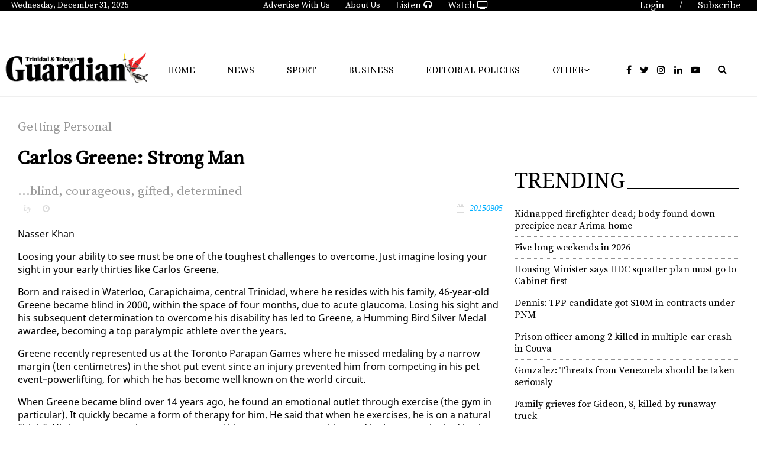

--- FILE ---
content_type: text/html; charset=utf-8
request_url: https://www.guardian.co.tt/article-6.2.368893.48cd2c3612
body_size: 23810
content:
<!DOCTYPE html>
<html lang="en">
<head>
<meta charset='UTF-8'>
<meta name='viewport' content='initial-scale=1.0,width=device-width'>
<link rel='manifest' href='/neo/1/manifest.json'>
<link rel='apple-touch-icon' href='/neo/1/icon96x96.png'>
<link rel='apple-touch-icon' sizes='152x152' href='/neo/1/icon152x152.png'>
<link rel='apple-touch-icon' sizes='167x167' href='/neo/1/icon167x167.png'>
<link rel='apple-touch-icon' sizes='180x180' href='/neo/1/icon180x180.png'>
<link rel='apple-touch-startup-image' href='/neo/1/splash.png'>
<link rel='icon' type='image/png' href='/neo/1/icon32x32.png'>
<meta name='apple-mobile-web-app-title' content='Carlos Greene: Strong Man - Trinidad Guardian'>
<meta name='apple-mobile-web-app-capable' content='yes'>


<link rel="canonical" href="http://www.guardian.co.tt/article-6.2.368893.48cd2c3612">
<meta property="og:url" content="http://www.guardian.co.tt/article-6.2.368893.48cd2c3612"/>
<link rel="amphtml" href="http://www.guardian.co.tt/article-6.88.368893.d91d1242a7">
<meta property="og:type" content="article"/>
<meta property="og:title" content="Carlos Greene: Strong Man"/>
<meta property="twitter:title" content="Carlos Greene: Strong Man"/>
<meta property="og:description" content="lifestyle"/>
<meta property="twitter:description" content="lifestyle"/>
<meta name="description" content="lifestyle"/>
<meta property="og:image:url" content="http://www.guardian.co.tt/neo/1/icon300x300.png"/>
<meta property="og:image:width" content="300"/>
<meta property="og:image:height" content="300"/>
<meta property="twitter:image" content="http://www.guardian.co.tt/neo/1/icon300x300.png"/>

<script type="application/ld+json">
{
"@context": "http://schema.org",
"@type": "NewsArticle",
"mainEntityOfPage": "http://www.guardian.co.tt/article-6.2.368893.48cd2c3612",
"headline": "Carlos Greene: Strong Man",
"description": "lifestyle"
,
"isAccessibleForFree": "true"
}
</script>
<title>Carlos Greene: Strong Man - Trinidad Guardian</title>
<link href="https://fonts.googleapis.com/css?family=Noto+Serif:400,400i,700" rel="stylesheet">
<link href="https://fonts.googleapis.com/css?family=Source+Serif+Pro" rel="stylesheet">
<link rel="icon" href="/neo/1/favicon2.ico" type="image/x-icon"/>
<!-- <script async='async' src="https://code.jquery.com/jquery-1.11.3.min.js"></script> -->
<script async='async' src="https://code.jquery.com/jquery-3.7.1.min.js"></script> 
<script async='async' src="https://use.fontawesome.com/d742e84d00.js"></script>
<!-- <script async src="https://recirculation.spot.im/spot/sp_XC61vFgU"></script> -->

<!-- Google tag G4 (gtag.js) -->
<script async src="https://www.googletagmanager.com/gtag/js?id=G-5H58Q2N89Z"></script>
<script>
  window.dataLayer = window.dataLayer || [];
  function gtag(){dataLayer.push(arguments);}
  gtag('js', new Date());

  gtag('config', 'G-5H58Q2N89Z');
</script>


<title>Trinidad and Tobago Guardian Online</title>
<meta name="propeller" content="c4149e30b7287940736a52966a56c10e">
<meta name="Description" content="The Trinidad and Tobago Guardian is the longest running daily newspaper in the country, marking its centenary in 2017. The paper started life as the Trinidad Guardian on Sunday 2nd September 1917 by the newly formed Trinidad Publishing Company Limited.">
<meta name="Keywords" content="Trinidad, Tobago, Guardian, News, Sports, Business, Lifestyle, Opinion, Classifieds, Death Notices">
<meta name="viewport" content="initial-scale=1, maximum-scale=1, user-scalable=no">
<script type="text/javascript" async="async" src="https://widgets.outbrain.com/outbrain.js"></script>
<script async src="https://powerad.ai/57415962399450/script.js"></script>


<!-- Go to www.addthis.com/dashboard to customize your tools -->
<script type="text/javascript" src="//s7.addthis.com/js/300/addthis_widget.js#pubid=ra-5d828c4173dafe0d"></script>

<!-- <script type="text/javascript" src="https://ads.vidoomy.com/guardiantt_15835.js" async></script> --><script type="text/javascript">
  window.pg = window.pg || {};
  window.pg.kvps = window.pg.kvps || {};
  window.pg.kvps["sponsorship"]= "articles";
</script>

<script>
window.pg = window.pg || {};
pg.disabledUnits = pg.disabledUnits || [];
pg.disabledUnits.push('/103800131/guardian-inskin-produciton');
</script>

<script type="text/javascript" async src="//c.pubguru.net/pg.guardiancott.js"></script>


<script type="text/javascript" src="https://ads.vidoomy.com/cnc3tt_15836.js" async></script><link rel="icon" type="image/png" href="/neo/1/icon32x32.png">
<style>html{overflow-y:scroll;}body{margin-top:0px;margin-bottom:0px;}div,a,article,aside,header,main,footer,nav,section,time{display:block;}.crop_container{display:block;}.agjcfs{-webkit-justify-content:flex-start;justify-content:flex-start;}.agjcfe{-webkit-justify-content:flex-end;justify-content:flex-end;}.agjcce{-webkit-justify-content:center;justify-content:center;}.agjcsb{-webkit-justify-content:space-between;justify-content:space-between;}.agjcsa{-webkit-justify-content:space-around;justify-content:space-around;}.agaifs{-webkit-align-items:flex-start;align-items:flex-start;}.agaife{-webkit-align-items:flex-end;align-items:flex-end;}.agaice{-webkit-align-items:center;align-items:center;}.agaist{-webkit-align-items:stretch;align-items:stretch;}.agver{display:-webkit-box;display:-moz-box;display:-ms-flexbox;display:-webkit-flex;display:flex;-webkit-flex-direction:column;flex-direction:column;}.aghor{display:-webkit-box;display:-moz-box;display:-ms-flexbox;display:-webkit-flex;display:flex;}.agwrp{-webkit-flex-wrap:wrap;-ms-flex-wrap:wrap;flex-wrap:wrap;}:hover>.popup{display:-webkit-box;display:-moz-box;display:-ms-flexbox;display:-webkit-flex;display:flex;z-index:10;}.agdisplaynone{display:none !important;}body.agPureCSS{box-sizing:border-box;}body.agPureCSS *,body.agPureCSS *:before,body.agPureCSS *:after{box-sizing:inherit;}body.agPureCSS .crop_container{position:relative;width:100%;}body.agPureCSS .crop_container img{position:absolute;top:0;left:0;bottom:0;right:0;opacity:0;-webkit-transition:opacity 0.3s;transition:opacity 0.3s;-webkit-transition-timing-function:ease-out;transition-timing-function:ease-out;}.aghplacementleft,.aghplacementright{display:inline-flex!important;flex-direction:column!important;align-items:flex-start!important;min-width:0px!important;max-width:100%!important;width:30%!important;overflow:hidden;}.aghplacementleft .crop_container,.aghplacementright .crop_container{min-width:0px!important;max-width:100%!important;width:100%!important;height:auto!important;}.aghplacementleft .crop_container img,.aghplacementright .crop_container img{width:100%!important;}.aghplacementleft{float:left;margin-right:1em;}.aghplacementright{float:right;margin-left:1em;}.aghplacementmiddle{display:flex;flex-direction:column;align-items:center;}.aghplacementmiddle .crop_container{height:auto !important;width:60% !important;max-width:60% !important;min-width:60% !important;margin:0 auto;}.aghplacementmiddle img.Image{width:100% !important;}.aghplacementmiddle p{text-align:left;width:60%;}.aghplacementleft p,.aghplacementright p,.aghplacementmiddle p{padding:0px!important;}@media all and (max-width:850px) and (min-width:600px){.aghplacementleft,.aghplacementright{width:40%!important;}}@media all and (max-width:600px){.aghplacementleft,.aghplacementright{width:100%!important;}}
.nd-carousel-container{position:relative;display:block;user-select:none;font-family:-apple-system,BlinkMacSystemFont,Segoe UI,Roboto,Oxygen,Ubuntu,Cantarell,Fira Sans,Droid Sans,Helvetica Neue,sans-serif;font-size:1rem;font-weight:400;width:100%;}.nd-carousel-container.fullscreen{position:fixed;top:0;left:0;right:0;bottom:0;width:100%;display:flex;flex-direction:column;justify-content:flex-start;align-items:stretch;background-color:#000;max-width:100%;z-index:10001;}.nd-carousel-container.fullscreen .nd-carousel-overflow{padding-top:0;height:100%;margin-bottom:140px;}.nd-carousel-container.fullscreen .nd-carousel-indicators{position:absolute;bottom:50px;left:0;right:0;}.nd-carousel-container.fullscreen .nd-carousel-toolbar{position:absolute;bottom:0;left:0;right:0;padding:5px;}.fullscreen .nd-icon-btn,.fullscreen .nd-icon-btn:hover,.fullscreen .nd-icon-btn:focus,.nd-carousel-overlay-toolbar .nd-icon-btn:hover,.nd-carousel-overlay-toolbar .nd-icon-btn:focus,.nd-carousel-overlay-toolbar .nd-icon-btn{background-color:#000;}.nd-carousel-overlay-toolbar{width:auto;display:inline-flex;justify-content:center;align-items:center;position:absolute;top:0;left:0;transform:translateY(-100%);white-space:nowrap;padding:.5rem 0rem;right:0;background-color:rgba(0,0,0,0.8);}.nd-carousel-overlay-toolbar button{margin:0 .25rem;}.nd-carousel-overlay-toolbar .nd-icon-btn svg{fill:#fff;}.fullscreen .nd-icon-btn svg{fill:#fff;}.nd-carousel-container[toolconf="overlay"]:not(.fullscreen) .nd-slide-textblock{bottom:56px;}.nd-carousel-overlay-toolbar:empty,.nd-carousel-toolbar:empty{display:none!important;}.nd-carousel-overflow{position:relative;top:0;left:0;right:0;display:block;padding-top:75%;bottom:0;overflow:hidden;width:100%;background-color:#000;}.nd-carousel-frame{position:absolute;top:0;left:0;right:0;bottom:0;display:flex;flex-direction:row;width:100%;max-width:100%;min-width:100%;transition:transform 400ms ease;backface-visibility:hidden;}.nd-carousel-slide{min-width:100%;width:100%;max-width:100%;position:relative;display:block;height:100%;max-height:100%;overflow:hidden;-webkit-user-select:none;-moz-user-select:none;-ms-user-select:none;user-select:none;}.nd-carousel-slide[type="html"]>iframe{position:absolute;top:0;left:0;right:0;bottom:0;width:100%;height:100%;border:none;outline:none;margin:0;pointer-events:none;}.limitwidth{max-width:100% !important;width:100% !important;height:auto !important;margin:0 auto;position:absolute;top:0;left:0;right:0;bottom:0;}.limitheight{max-height:100% !important;height:100% !important;width:auto !important;margin:0 auto;position:absolute;top:0;left:0;right:0;bottom:0;}.nd-carousel-slide[type="video"]>video{height:100%;}.video-toolbar{position:absolute;top:50%;left:50%;z-index:100;transform:translate(-50%);background-color:#000;padding:.5em 1.5em;color:#fff;border-radius:50px;display:flex;align-items:center;white-space:nowrap;font-size:1rem;}.video-toolbar>.video-control{border:none;margin:0;padding:.5rem;color:#fff;background-color:#000;cursor:pointer;position:relative;font-size:1em;display:inline-flex;justify-content:center;align-items:center;outline:none;}button.video-control svg{fill:#fff;}span.buffer-amount{position:absolute;bottom:5px;right:5px;font-size:12px;background-color:#000;border-radius:50%;}span.video-played:after{content:" / ";}.video-toolbar:not(.playing)>.video-pause,.video-toolbar.playing>.video-play{display:none;}.video-toolbar.playing{opacity:0;transform:scale(0) translate(-50%);transition:opacity 200ms ease,transform 0ms ease 200ms;}.video-tools-show .video-toolbar.playing{opacity:1;transform:scale(1) translate(-50%);;transition:opacity 200ms ease;}.media-host>video{height:100%;width:100%;background-color:#000;}span.video-duration{font-size:.9em;padding:0 1rem;white-space:nowrap;}.nd-slide-media{pointer-events:none;}.nd-slide-media:not(.portrait){width:100%;height:auto;display:block;}.nd-slide-media.portrait{width:auto;height:100%;display:block;margin:0px auto;}.nd-carousel-container .nd-slide-media.landscape.u-limitheight{height:100% !important;width:auto !important;margin:0 auto;}.nd-carousel-toolbar .nd-icon.play,.nd-carousel-toolbar.nd-icon.pause,.nd-carousel-overlay-toolbar .nd-icon.play,.nd-carousel-overlay-toolbar .nd-icon.pause{font-size:1.2em;font-size:1.2em;position:relative;width:22px;height:22px;}.nd-slide-textblock{position:absolute;bottom:0;left:0;right:0;background-color:rgba(0,0,0,0.8);padding:1rem 1.5rem;color:#fff;transition:opacity 200ms ease;text-align:center;}.nd-slide-textblock p{margin:0rem;font-size:.8rem;}.nd-carousel-pebble{width:.5rem;height:.5rem;display:block;background-color:#333;border-radius:50%;transition:transform 100ms ease;margin:0rem .25rem;cursor:pointer;}.nd-carousel-pebble.active{transform:scale(1.5);}.nd-carousel-indicators{display:flex;justify-content:center;flex-wrap:wrap;}.nd-carousel-indicators.thumbnail{padding:.5rem 0rem;}.nd-carousel-thumbnail{width:58px;min-width:58px;height:58px;overflow:hidden;display:flex;justify-content:center;align-items:center;cursor:pointer;transition:transform 100ms ease,border-radius 100ms ease;background-color:rgba(0,0,0,0.1);border-radius:50%;}.nd-carousel-thumbnail{margin:8px;}.nd-carousel-thumbnail .landscape{height:100%;width:auto;}.nd-carousel-thumbnail .portrait{width:100%;height:auto;}.nd-carousel-thumbnail img.square{width:100%;height:100%;}.nd-carousel-thumbnail>img.html{background-color:#336199;}.nd-carousel-thumbnail.active{transform:scale(1.25);}.nd-carousel-indicators.pebble{padding:.5rem;}.nd-ripple{position:absolute;top:0;right:0;left:0;bottom:0;overflow:hidden;transform:translate3d(0,0,0);border-radius:50%;}.nd-ripple:after{content:"";display:block;position:absolute;width:100%;height:100%;top:0;left:0;pointer-events:none;background-image:radial-gradient(circle,#333 10%,transparent 10.01%);background-repeat:no-repeat;background-position:50%;transform:scale(10,10);opacity:0;transition:transform 400ms ease,opacity 1s ease;}.nd-ripple:active:after{transform:scale(0,0);opacity:.3;transition:0s;}.nd-btn,.nd-icon-btn{font-family:inherit;font-weight:400;font-size:1rem;border:none;outline:none;background-color:#fff;color:#333;padding:.5em 1em;margin:0em;cursor:pointer;display:inline-flex;justify-content:center;align-items:center;position:relative;}.nd-icon-btn{height:2.5em;width:2.5em;padding:0em;border-radius:50%;}.nd-btn:hover,.nd-btn:focus,.nd-icon-btn:hover,.nd-icon-btn:focus{background-color:#fefefe;}.nd-carousel-toolbar{display:flex;justify-content:center;align-items:flex-start;white-space:nowrap;position:relative;}.nd-carousel-indicators:empty + .nd-carousel-toolbar{margin-top:.5rem;}img.nd-icon{width:auto;height:16px;}.nd-inteval-progress-line{border-bottom:2px solid transparent;margin:0px !important;transform:scalex(0);transform-origin:left;}.nd-inteval-progress-line-wrap{position:absolute;bottom:0;left:0;width:100%;background-color:rgba(0,0,0,0.8);z-index:10;}.nd-carousel-playstate[playstate="pause"] .nd-icon:not(.play){display:none;}.nd-carousel-playstate[playstate="play"] .nd-icon:not(.pause){display:none;}.nd-carousel-autoplay{height:2.5em;width:2.5em;padding:0em;border-radius:50%;overflow:hidden;}button.nd-carousel-playstate.nd-icon-btn{margin:0;}.nd-carousel-autoplay-wrap[autoplay="false"]{display:none;}.nd-carousel-overlay-toolbar .nd-carousel-autoplay-wrap{margin:0 .25em;font-size:1rem;}svg.nd-icon{fill:#333;display:inline-block;width:1em;height:1em;}.nd-carousel-container:not(.fullscreen) .nd-icon-btn.expand.shrink .nd-icon.shrink{display:none;}.nd-carousel-container.fullscreen .nd-icon-btn.expand.shrink .nd-icon.expand{display:none;}button.nd-icon-btn.expand.shrink.hidden{display:none;}.media-host{box-sizing:border-box;}.media-host.portrait{height:100%;width:auto;max-height:100%;}.media-host:not(.portrait){width:100%;height:100%;max-width:100%;max-height:100%;}button.nd-icon-btn.ext-link{position:absolute;bottom:0;right:0;margin:.5rem;background-color:rgba(0,0,0,0.9);border-radius:0px;}button.nd-icon-btn.ext-link .nd-icon{fill:#fff;}button.nd-icon-btn.ext-link .nd-ripple:after{background-image:radial-gradient(circle,#fff 10%,transparent 10.01%);}button.nd-icon-btn.ext-link .nd-ripple{border-radius:0px;}@keyframes progressLine{to{transform:scalex(1)}}.nd-carousel-tools{position:relative;display:flex;flex-direction:column;align-items:center;}@media screen and (max-width:786px){.nd-carousel-indicators.thumbnail{flex-wrap:nowrap;overflow-x:auto;overflow-y:hidden;-webkit-overflow-scrolling:touch;justify-content:flex-start;}.nd-carousel-thumbnail{width:42px;min-width:42px;height:42px;}}@media screen and (max-width:786px) and (min-width:425px){}@media screen and (max-width:425px){.nd-carousel-overflow{padding-top:75%!important;}.nd-btn,.nd-icon-btn,.nd-carousel-overlay-toolbar .nd-carousel-autoplay-wrap{font-size:.8rem;}.nd-carousel-container[toolconf="overlay"]:not(.fullscreen) .nd-slide-textblock{bottom:48px;}.nd-slide-textblock{padding:.5rem .75rem;}.video-toolbar{font-size:.8rem;}}
.agCommentWrapper{position:relative;width:100%;overflow:hidden;}.agCommentBox a,a.agBtnComment,a.agBtnShowAll,a.agBtnCloseAll,a.agBtnSort{cursor:pointer;border:1px solid #ccc;padding:0.2em;background:#ddd;display:inline-block;-webkit-user-select:none;-moz-user-select:none;-ms-user-select:none;-o-user-select:none;user-select:none;}.agCommentBox a:hover,a.agBtnComment:hover,a.agBtnShowAll:hover,a.agBtnCloseAll:hover{background:#ccc;}.agComments{list-style:none;padding-left:0;margin:0;}.agComments>.agCommentWrap>.agComments,.agComments>.agCommentWrap>.agCommentFormWrap{padding-left:1.5em;}.agComments>.agCommentWrap>.agComments>.agCommentWrap>.agComments .agComments{padding-left:0;}.agComment,.agCommentForm{background:#f6f6f6;border:1px solid #e6e6e6;margin:0.2em 0;padding:0.5em;display:inline-block;}.agCommentText,.agCommentInfo{padding:0 0 0.2em 0;margin:0;font-size:100%;}.agCommentText{padding:0.2em 0 0.2em 0;}.agCommentHeader{font-weight:bold;font-size:150%;}.agCommentName{font-weight:bold;}.agCommentDate,.agCommentVotes,.agCharLimit,.agReplyAmount{font-style:italic;font-size:80%;}.agCommentVotes{margin-top:0.2em;margin-left:0.5em;float:right;}.agUpvoteWrapper,.agDownvoteWrapper{margin-left:0.5em;}.agUpvoteWrapper{color:green;}.agDownvoteWrapper{color:red;}.agBtnComment,.agBtnShowAll,.agBtnCloseAll{margin:0 0 0.2em 0;}.agBtnReply,.agBtnUpvote,.agBtnDownvote,.agBtnMore,.agForumList,.agBtnComment{margin:0.2em 0 0 0;}.agBtnUpvote,.agBtnDownvote,.agBtnMore,.agBtnShowAll,.agBtnCloseAll{margin-left:0.2em;}.agCommentFormName,.agCommentFormText,.agCommentFormHeader{box-sizing:border-box;}.agCommentFormText{min-height:5em;max-width:100%;}.agCommentFormName,.agCommentFormHeader{margin-bottom:0.5em;}.agCharLimit,.agBtnShowAll,.agBtnCloseAll,.agBtnUpvote,.agBtnDownvote,.agBtnSort{float:right;}.agForumList option,.agCommentHeader{cursor:pointer;}


.lbOverlay{position:fixed;top:0;left:0;bottom:0;right:0;background:rgba(0,0,0,0.8);z-index:10000;}.lbOverlay>.close{float:right;color:black;background:white;border-radius:15px;padding:10px;line-height:10px;margin:10px;-webkit-user-select:none;-moz-user-select:none;-ms-user-select:none;user-select:none;z-index:99999;}.lbOverlay>.close:hover{cursor:pointer;}.lbOverlay>.image{text-align:center;-webkit-user-select:none;}


.agPoll{border:1px solid black;background:#f6f6f6;padding:10px;}.question_container{margin-bottom:10px;}.answer{margin-bottom:10px;cursor:pointer;}.state_answer .answer{display:none;}.answer-result-state{white-space:nowrap;background:black;color:white;padding:2px 5px;border-radius:5px;box-sizing:border-box;margin-bottom:6px;text-shadow:1px 1px 1px black;}</style>
<link rel="stylesheet" type="text/css" href="/css-7.1.0.20180111064058.6243247c1e">
<link rel="stylesheet" type="text/css" href="/css-7.2.0.20171220091713.73b2eccf83">
<link rel="stylesheet" type="text/css" href="/css-7.3.0.20180130153914.fb2e1140d9">
<link rel="stylesheet" type="text/css" href="/css-7.5.0.20180511103638.ac62b80f53">
<link rel="stylesheet" type="text/css" href="/css-7.6.0.20180125120230.3c40d09a7e">
<link rel="stylesheet" type="text/css" href="/css-7.8.0.53aaeef7b8">
<link rel="stylesheet" type="text/css" href="/css-7.9.0.20180620033119.bdc5827cad">
<link rel="stylesheet" type="text/css" href="/css-7.10.0.a0d408293e">
<link rel="stylesheet" type="text/css" href="/css-7.11.0.20181024143734.6e94f71597">
<link rel="stylesheet" type="text/css" href="/css-7.12.0.20181128111705.0b6fbf5b64">
<link rel="stylesheet" type="text/css" href="/css-7.13.0.20181204173213.5ffd3107e6">
<link rel="stylesheet" type="text/css" href="/css-7.14.0.20191114170059.6f9cc88751">
<link rel="stylesheet" type="text/css" href="/css-7.15.0.20190905172234.5d9c29b87c">
<link rel="stylesheet" type="text/css" href="/css-31.1.0.20250527132605.088ed9599a">
<script defer src="https://ajax.googleapis.com/ajax/libs/jquery/1.11.1/jquery.min.js"></script>
<style>
.ag_c1{display:block;}
</style>
<script defer src="/javascript-8.4.0.20180828002501.2efe746241"></script>
<script defer src="/javascript-8.15.0.20190603071603.f37a3c6fff"></script>
<script defer src="/javascript-8.1.0.20190430125111.68afc0896b"></script>
<script defer src="/javascript-8.14.0.20180815022720.9426809936"></script>
<script defer src="/javascript-8.26.0.20230515095725.6868d23f39"></script>
<script defer src="/javascript-8.2.0.20210812182826.0f864dc4a7"></script>
<script defer src="/javascript-8.6.0.20190212140959.48223e1d36"></script>
<script defer src="/javascript-8.9.0.20180626074526.525e194eae"></script>
<script defer src="/javascript-8.5.0.20190225143848.64e2925086"></script>
<script defer src="/javascript-8.23.0.20220106091145.ea5baacf4a"></script>
<script defer src="/javascript-8.0.21.7334de12ef"></script>

<script>
var agPureCSS = false;
if(navigator.userAgent.match(/iPhone|iPod|iPad/i)&&("standalone" in window.navigator)&&window.navigator.standalone){var n;document.addEventListener('click', function(event) {n = event.target;while (n.nodeName !== "A" && n.nodeName !== "HTML") {n = n.parentNode;}if ('href' in n && n.href.indexOf('http') !== -1 && n.href.indexOf(document.location.host) !== -1 ) {event.preventDefault();document.location.href = n.href;}}, false);}
var agClick = "L2NsaWNrLTYuMi4zNjg4OTMuNi42ZDM1OTZjNzQz", agClickId = "2_368893";
function preSizer() {js();social();minishare();randall();date();addons();daily_motion();}
var agSiteId = 1;
var ndMode='NEOSERVER';
</script>

<noscript>
JavaScript is disabled in your web browser or browser is too old to support JavaScript.
Today almost all web pages contain JavaScript, a scripting programming language that runs on visitor's web browser. It makes web pages functional for specific purposes and if disabled for some reason, the content or the functionality of the web page can be limited or unavailable.
</noscript>
</head>
<body>
<div id="fb-root"></div><script>(function(d, s, id) {var js, fjs = d.getElementsByTagName(s)[0];if (d.getElementById(id)) return;js = d.createElement(s); js.id = id;js.src = "https://connect.facebook.net/en_US/sdk.js#xfbml=1&version=v2.0";fjs.parentNode.insertBefore(js, fjs);}(document, 'script', 'facebook-jssdk'));</script><div id="i76" data-ag_max_screen="4000" style="display: none;" data-agwidth="100%" class=" agver agjcfs agaice page_newspaper"><div data-agwidth="100%" data-agheight="23px" class="agHasHeight  aghor agjcfs agaifs top_bar" data-agminvisiblewidth="1200"><div data-agwidth="20%" class=" aghor agjcfs agaice"><div class=" aghor agjcfs agaice button"><p id="toDay"></p></div></div><div data-agwidth="60%" class=" aghor agjcce agaice"><a href="/advertise-6.18.0.9d820c090f"><div class=" aghor agjcfs agaice button">Advertise With Us</div></a><a href="/aboutus-6.11.0.aa3912d0d4"><div class=" aghor agjcfs agaice button">About Us</div></a><a href="/aboutus-6.11.0.aa3912d0d4"><div class=" aghor agjcfs agaice button"><a href="http://tbcradionetwork.co.tt/tbcradio/" target="_blank">Listen <i class="fa fa-headphones"></i></a></div></a><a href="/aboutus-6.11.0.aa3912d0d4"><div class=" aghor agjcfs agaice button"><a href="https://www.cnc3.co.tt" target="_blank">Watch <i class="fa fa-tv"></i></a></div></a></div><div data-agwidth="20%" class=" aghor agjcfe agaife"><div class=" aghor agjcfs agaice button"><a href="https://subscription.guardian.co.tt/custompages/TheTrinidadGuardian/login.aspx"><p>Login</p></a></div><div class=" aghor agjcfs agaice button"><p> / </p></div><div class=" aghor agjcfs agaice button"><a href="http://www.guardian.co.tt/section-6.16.e961823bf0"><p>Subscribe</p></a></div></div></div><div data-agwidth="100%" class=" agver agjcce agaifs page ag-page-spacer" data-agmaxwidth="1800"><div data-agwidth="100%" data-agheight="60px" class="agHasHeight  aghor agjcfs agaifs" data-agmaxvisiblewidth="1200"></div><div data-agwidth="100%" class=" aghor agjcfe agaifs"><div data-agwidth="200px" class=" agver agjcfs agaife"><div data-agwidth="100%" data-agheight="20px" class="agHasHeight  aghor agjcfs agaifs" data-agmaxvisiblewidth="767"></div><div data-agwidth="100px" class=" aghor agjcfe agaife"><div id="google_translate_element"></div>

<script type="text/javascript">
function googleTranslateElementInit() {
  new google.translate.TranslateElement({pageLanguage: 'en'}, 'google_translate_element');
}
</script>

<script type="text/javascript" src="//translate.google.com/translate_a/element.js?cb=googleTranslateElementInit"></script></div></div><div data-agwidth="100%" class=" aghor agjcce agaice" data-agminvisiblewidth="990"><pubguru data-pg-ad="guardiancott_leaderboard" ></pubguru></div><div data-agwidth="100%" class=" aghor agjcce agaice" data-agminvisiblewidth="767" data-agmaxvisiblewidth="990"><pubguru data-pg-ad="guardiancott_header" ></pubguru>
</div><div data-agwidth="200px" class="ag_c1 agjcfs agaifs" data-agminvisiblewidth="1080"></div></div></div><div data-agwidth="100%" class=" aghor agjcsb agaice mobile-nav" data-agmaxvisiblewidth="1200"><div class=" aghor agjcfs agaice"><div data-agwidth="50px" data-agheight="50px" class="agHasHeight ag_c1 agjcfs agaifs menu-toggle"><span class="line" id="line-one"></span>
<span class="line" id="line-two"></span>
<span class="line" id="line-three"></span></div><div data-agwidth="100%" data-agheight="40px" class="agHasHeight  aghor agjcfs agaifs mobile mob-logo"><div class="crop_container"><img data-agnocrop="1" data-agorigwidth="2429" data-agorigheight="709" class="Image agStaticImage" data-aghref="/neo/1/icons\GuardianLogoWhite.png"/></div></div></div><div data-agwidth="300px" class=" agver agjcfs agaifs mobile-menu"><div data-agwidth="100%" class=" agver agjcfs agaifs ag-nav-links-mobile"><div data-agwidth="100%" class="ag_c1 agjcfs agaifs"><p><a href="http://www.guardian.co.tt">Home</a></p></div><a href="/news-6.12.0.4f1749cb44"><div data-agwidth="100%" class="ag_c1 agjcfs agaifs"><p>News</p></div></a><a href="/business-6.3.0.41be6ee2cc"><div data-agwidth="100%" class="ag_c1 agjcfs agaifs"><p>Business</p></div></a><a href="/sport-6.5.0.af15bb2504"><div data-agwidth="100%" class="ag_c1 agjcfs agaifs"><p>Sport</p></div></a><div data-agwidth="100%" class="ag_c1 agjcfs agaifs"><p><a href="https://e-paper.guardian.co.tt/" target=”blank” >E-Paper</a></p></div><a href="/features-6.59.0.582503719d"><div data-agwidth="100%" class="ag_c1 agjcfs agaifs"><p>Features</p></div></a><a href="/features-6.59.0.582503719d"><div data-agwidth="100%" class="ag_c1 agjcfs agaifs"><p>Environment</p></div></a><a href="/opinion-6.6.0.9074192ba5"><div data-agwidth="100%" class="ag_c1 agjcfs agaifs"><p>Opinion</p></div></a><a href="/editorial-policies-6.155.0.71b144313d"><div data-agwidth="99%" class="ag_c1 agjcfs agaifs"><p>Editorial Policies</p></div></a><div data-agwidth="100%" class="ag_c1 agjcfs agaifs"><p><a href="https://www.cnc3.co.tt/traffic-cameras/" target=”blank” >Traffic Cameras</a></p></div><a href="/games-mobile-6.80.0.47e34f33cd"><div data-agwidth="100%" class="ag_c1 agjcfs agaifs"><p>Life</p></div></a><div data-agwidth="100%" class="ag_c1 agjcfs agaifs"><p><a href="http://classifieds.guardian.co.tt" target=”blank” >Classifieds</a></p></div><a href="/deathnotices-6.27.0.dabe87c51c"><div data-agwidth="100%" class="ag_c1 agjcfs agaifs"><p>Death Notices</p></div></a><div data-agwidth="100%" class="ag_c1 agjcfs agaifs"><a href="http://community.guardian.co.tt" target=”blank” ><p>Community</p></a></div><a href="/realestate-6.39.0.deaa7a25ef"><div data-agwidth="100%" class="ag_c1 agjcfs agaifs"><p>Real Estate</p></div></a><a href="/aboutus-6.11.0.aa3912d0d4"><div data-agwidth="100%" class="ag_c1 agjcfs agaifs"><p>About Us</p></div></a><a href="?app=NeoDirect&amp;com=6/0/0/92a3c957d6"><div data-agwidth="100%" class="ag_c1 agjcfs agaifs"><p>Contact Us</p></div></a></div></div><form method="POST" action="/search-6.14.22d8842fe3" class=" aghor agjcce agaice guardianSearch-mobile"><i class="fa fa-search"></i>
<input placeholder="Search..." type="text" value="" name="search_content">
</form><div data-agheight="50px" class="agHasHeight  aghor agjcfs agaist mobile-menu-addons"><span class="mobile-menu-btn mobile-search"><i class="fa fa-search"></i></span>
<a href="https://subscription.guardian.co.tt/custompages/TheTrinidadGuardian/login.aspx" alt="Digital Guardian" class="mobile-menu-btn"><i class="fa fa-unlock-alt"></i></a>
<a href="http://www.guardian.co.tt/section-6.16.e961823bf0" class="mobile-menu-btn" alt="Subscribe"><i class="fa fa-user"></i></a></div></div><div data-agwidth="100%" class=" agver agjcfs agaifs header" data-agminvisiblewidth="1200"><div data-agwidth="100%" class=" agver agjcfs agaifs"><div class=" aghor agjcfs agaice"><div data-agwidth="20%" class=" agver agjcce agaice"><a href="/-6.1.0.36f86e2695"><div data-agwidth="250px" class=" aghor agjcfs agaifs"><div class="crop_container"><img data-agnocrop="1" data-agorigwidth="2429" data-agorigheight="709" class="Image agStaticImage" data-aghref="/neo/1/LogoForWeb.png"/></div></div></a></div><div data-agwidth="60%" class=" aghor agwrp agjcsa agaice main_navigation"><div class="ag_c1 agjcfs agaifs button"><a href="http://www.guardian.co.tt">Home</a></div><a href="/news-6.12.0.4f1749cb44"><div class="ag_c1 agjcfs agaifs button">News</div></a><a href="/sport-6.5.0.af15bb2504"><div class="ag_c1 agjcfs agaifs button">Sport</div></a><a href="/business-6.3.0.41be6ee2cc"><div class="ag_c1 agjcfs agaifs button">Business</div></a><a href="/editorial-policies-6.155.0.71b144313d"><div class="ag_c1 agjcfs agaifs button">Editorial Policies</div></a><div class=" agver agjcce agaifs dropdown"><div class=" aghor agjcsb agaice button"><div data-agwidth="100%" class="ag_c1 agjcfs agaifs">Other</div><div data-agwidth="100%" class="ag_c1 agjcce agaice"><i class="fa fa-angle-down"></i></div></div><div class=" agver agjcce agaice dropdown-content menu"><div class="ag_c1 agjcfs agaifs button"><a href="https://www.cnc3.co.tt/traffic-cameras/" target=”blank” >Traffic Cameras</a>
<hr style="width:90%; height: 1px; border: none; background: #efefef;" /></div><a href="/deathnotices-6.27.0.dabe87c51c"><div class="ag_c1 agjcfs agaifs button">Death Notices
<hr style="width:90%; height: 1px; border: none; background: #efefef;" /></div></a><a href="/enviroment-6.156.0.e9746aab45"><div class="ag_c1 agjcfs agaifs button">Environment
<hr style="width:90%; height: 1px; border: none; background: #efefef;" /></div></a><a href="/features-6.59.0.582503719d"><div class="ag_c1 agjcfs agaifs button">Features
<hr style="width:90%; height: 1px; border: none; background: #efefef;" /></div></a><a href="/opinion-6.6.0.9074192ba5"><div class="ag_c1 agjcfs agaifs button">Opinion
<hr style="width:90%; height: 1px; border: none; background: #efefef;" /></div></a><a href="/games-6.79.0.121eadf044"><div class="ag_c1 agjcfs agaifs button">Games
<hr style="width:90%; height: 1px; border: none; background: #efefef;" /></div></a><a href="/subscriptions-6.16.0.040caf12de"><div class="ag_c1 agjcfs agaifs button">Subscriptions
<hr style="width:90%; height: 1px; border: none; background: #efefef;" /></div></a><a href="/realestate-6.39.0.deaa7a25ef"><div class="ag_c1 agjcfs agaifs button">Real Estate
<hr style="width:90%; height: 1px; border: none; background: #efefef;" /></div></a></div></div></div><div data-agwidth="20%" class=" aghor agjcce agaice search-block"><div data-agwidth="200px" class=" aghor agwrp agjcsa agaifs follow"><div class="ag_c1 agjcfs agaifs button"><a href="https://www.facebook.com/ttguardian" target="blank"><i class="fa fa-facebook"></i></a></div><div class="ag_c1 agjcfs agaifs button"><a href="https://twitter.com/guardiantt" target="blank"><i class="fa fa-twitter"></i></a></div><div class=" agver agjcfs agaifs button"><a href="https://www.instagram.com/ttguardian/" target="blank"><i class="fa fa-instagram"></i></a></div><div class="ag_c1 agjcfs agaifs button"><a href="https://www.linkedin.com/company/1656179/" target="blank"><i class="fa fa-linkedin"></i></a></div><div class="ag_c1 agjcfs agaifs button"><a href="https://www.youtube.com/channel/UCxqxIwgUYojTAFV0Qpz0eIA" target="blank"><i class="fa fa-youtube-play"></i></a></div><div class=" agver agjcce agaifs drop-frame"><div class=" aghor agjcfs agaice search-trigger"><i class="fa fa-search"></i></div><form method="POST" action="/search-6.14.22d8842fe3" class=" aghor agjcce agaice guardianSearch search-form"><input placeholder="Search..." type="text" value="" name="search_content" required>
<button type="submit"><i class="fa fa-search"></i></button></form></div></div></div></div><div data-agwidth="100%" class="ag_c1 agjcce agaifs"><hr style="height: 1px; border: none; background: #efefef;" /></div></div></div><div data-agwidth="100%" class=" aghor agjcce agaifs ag-page-spacer" data-agmaxwidth="1800"><div data-agwidth="100%" class=" agver agjcfs agaice main-col"><div data-agwidth="100%" class=" aghor agjcfs agaifs article-wrapper ag-main-col" data-agminvisiblewidth="1200" data-agsingletonId="102"><div data-agwidth="100%" class=" agver agjcfs agaifs"><div data-agwidth="100%" class=" aghor agjcce agaice"><pubguru data-pg-ad="guardiancott_mob_leaderboard" ></pubguru></div><div data-agwidth="100%" class="ag_c1 prio3 agjcfs agaifs"><p class="strap">Get­ting Per­son­al</p></div><div data-agwidth="100%" class="ag_c1 prio3 agjcfs agaifs"><h1 class="headline">Carlos Greene: Strong Man</h1></div><div data-agwidth="100%" class="ag_c1 prio3 agjcfs agaifs"><p class="drophead">...blind, coura­geous, gift­ed, de­ter­mined</p></div><div data-agwidth="100%" class=" aghor agjcce agaice"><pubguru data-pg-ad="guardiancott_mob_header" ></pubguru></div><div class=" aghor agjcsb agaice ag-article-addon"><div class=" aghor agjcfs agaice hoverhide"><div data-agwidth="32px" data-agheight="32px" class="agHasHeight  agver agjcce agaice ag-icon"><p>by</p></div><div class=" aghor agjcfs agaifs"></div><div data-agwidth="32px" data-agheight="32px" class="agHasHeight  agver agjcce agaice ag-icon"><i class="fa fa-clock-o"></i></div><div data-agwidth="100%" class=" aghor agjcfs agaifs"></div></div><div class=" aghor agjcfe agaice"><div data-agwidth="32px" data-agheight="32px" class="agHasHeight  agver agjcce agaice ag-icon"><i class="fa fa-calendar-o" aria-hidden="true"></i></div><div class=" aghor agjcfs agaifs ag-var-bind"><div data-agwidth="100%" class="ag_c1 prio3 agjcfs agaifs pdate"><span class="textelement-publishing date">20150905</span></div></div></div></div><div data-agwidth="100%" class=" aghor agjcfs agaifs"><center><pubguru data-pg-ad="guardiancott_mob_midview_1" ></pubguru></center></div><div data-agwidth="100%" class=" agver agjcfs agaifs relative"><div data-agwidth="100%" class="ag_c1 prio3 agjcfs agaifs ag-article-text noto-sans"><p class="byline">Nass­er Khan</p><p class="bodytext">Loos­ing your abil­i­ty to see must be one of the tough­est chal­lenges to over­come. Just imag­ine los­ing your sight in your ear­ly thir­ties like Car­los Greene.</p><p class="bodytext">Born and raised in Wa­ter­loo, Cara­pichaima, cen­tral Trinidad, where he re­sides with his fam­i­ly, 46-year-old Greene be­came blind in 2000, with­in the space of four months, due to acute glau­co­ma. Los­ing his sight and his sub­se­quent de­ter­mi­na­tion to over­come his dis­abil­i­ty has led to Greene, a Hum­ming Bird Sil­ver Medal awardee, be­com­ing a top par­a­lympic ath­lete over the years.</p><p class="bodytext">Greene re­cent­ly rep­re­sent­ed us at the Toron­to Para­pan Games where he missed medal­ing by a nar­row mar­gin (ten cen­time­tres) in the shot put event since an in­jury pre­vent­ed him from com­pet­ing in his pet event–pow­er­lift­ing, for which he has be­come well known on the world cir­cuit.</p><p class="bodytext">When Greene be­came blind over 14 years ago, he found an emo­tion­al out­let through ex­er­cise (the gym in par­tic­u­lar). It quick­ly be­came a form of ther­a­py for him. He said that when he ex­er­cis­es, he is on a nat­ur­al "high". His in­struc­tors at the gym en­cour­aged him to en­ter a com­pe­ti­tion and he has nev­er looked back since.</p><p class="bodytext">His wife of 21 years and his three daugh­ters are a tremen­dous source of in­spi­ra­tion to him. He is adamant about show­ing his chil­dren and oth­ers that a dis­abil­i­ty is no ex­cuse to not strive to be the best. He al­so be­lieves that his dis­ci­pline, his train­ing, and his even­tu­al suc­cess will be a source of in­spi­ra­tion for all.</p><p class="bodytext">Over the past nine years, he has com­pet­ed and medalled at sev­er­al re­gion­al and in­ter­na­tion­al com­pe­ti­tions. At the ma­jor­i­ty of these com­pe­ti­tions Car­los was the on­ly blind com­peti­tor. Among the many places he has com­pet­ed are Guatemala, New Zealand, Aru­ba, Flori­da, Del­hi, Guyana, Puer­to Ri­co, Cay­man Is­lands, Lon­don and most re­cent­ly, at the Para­pan Games in Toron­to.</p><p class="bodytext">Some of his gold medal per­for­mances: 2008 at the IB­SA In­ter­na­tion­al Blind Sports As­so­ci­a­tion/IPF World Pow­er­lift­ing Cham­pi­onships, Mi­a­mi, Flori­da, where he broke 11 world records to be­come the first pow­er­lifter to win a gold medal for T&amp;T in a World Cham­pi­onship Event; 2009, the IB­SA In­ter­na­tion­al Blind Sports As­so­ci­a­tion/IPF 2009 World Pow­er­lift­ing Cham­pi­onships, Mi­a­mi, Flori­da, break­ing sev­en world records; 2011, North Amer­i­can Pow­er­lift­ing Fed­er­a­tion/In­ter­na­tion­al Pow­er­lift­ing Fed­er­a­tion (NAPF/IPF) Cham­pi­onships, Mi­a­mi, Flori­da; 2013, 11th An­nu­al North Amer­i­can Pow­er­lift­ing Fed­er­a­tion/In­ter­na­tion­al Pow­er­lift­ing Fed­er­a­tion (NAPF/IPF) Cham­pi­onships.</p><p class="bodytext">In 2007, 2008, 2009 and 2012, he was nom­i­nat­ed for the "Sports­man of the Year" Award. Thus far, he is the Caribbean's on­ly blind pro­fes­sion­al pow­er­lifter.In Ju­ly 2012, Greene par­tic­i­pat­ed in the Amer­i­can track and field par­a­lympic tri­al, where he won a Sil­ver Medal in the shot put and Bronze Medal in the dis­cus event.He is cur­rent­ly in train­ing for the 2016 Par­a­lympics Games, which will take place in Rio de Janeiro, Brazil.</p><p class="bodytext">Q: Tell us a bit more about your­self. For ex­am­ple, where did you grow up, your school­ing, meet­ing your wife, your chil­dren/fam­i­ly?</p><p class="bodytext">A: Car­los Greene was born in a lit­tle sug­ar cane and fish­ing vil­lage called Wa­ter­loo. I have five broth­ers and two sis­ters. I spent my first few years with my grand­par­ents. I have al­ways been in­volved in sport from a young age, and I have al­ways been in­volved in com­mu­ni­ty work.</p><p class="bodytext">I went to Wa­ter­loo Pres­by­ter­ian School and rep­re­sent­ed the school in foot­ball, crick­et, vol­ley­ball and run­ning. Then I went to Ch­agua­nas Ju­nior Sec­ondary and con­tin­ued to rep­re­sent in foot­ball, crick­et, run­ning and ta­ble ten­nis. I grad­u­at­ed from Ju­nior Sec­ondary and I re­ceived an award for phys­i­cal ed­u­ca­tion.</p><p class="bodytext">Then I went to Cara­pichaima Se­nior Com­pre­hen­sive, where I rep­re­sent­ed in foot­ball, bad­minton and run­ning, and even­tu­al­ly cap­tained the foot­ball team. I then spent two years at the Presto Presto Youth Camp where I stud­ied tai­lor­ing and rep­re­sent­ed the camp in run­ning and ta­ble ten­nis.I met my wife in Oc­to­ber 1989, and we got mar­ried in Au­gust 1993. We have three beau­ti­ful chil­dren, Re­bekah, Re­an­na and Re­nee. Re­an­na was just suc­cess­ful in her SEA ex­am and she passed for her first choice, Bish­op Anstey High School, Port-of-Spain. I am so proud of her.</p><p class="bodytext">As a blind per­son, what are some of the chal­lenges you face both in your dai­ly life and in your sport?</p><p class="bodytext">As a blind per­son, es­pe­cial­ly liv­ing in T&amp;T, it is hard be­cause the phys­i­cal in­fra­struc­ture (eg side­walks, no build­ing codes) is not de­signed for us. Ven­dors in the street block walk­ways, side­walk DJs make it im­pos­si­ble to hear when you walk the street, dis­re­spect by the heads of the same sport­ing as­so­ci­a­tions that we rep­re­sent. I have ap­pealed to the au­thor­i­ties and even spo­ken to those side­walk DJs. I keep push­ing and not ac­cept­ing the lim­its that are placed on me. I do see some lit­tle glimpses of hope that can make a bet­ter fu­ture.</p><p class="bodytext">When and how did you come to be in­volved in the sport of pow­er­lift­ing?</p><p class="bodytext">Af­ter join­ing the gym in Jan­u­ary 2003, I re­mem­bered a young in­struc­tor by the name of Justin Joseph telling me, "Do you know how strong you are? I have seen men in here for years and have nev­er see them move weights like you. You should com­pete in an up­com­ing pow­er­lift­ing cham­pi­onship."</p><p class="bodytext">He left on­ly to re­turn with the head in­struc­tor, Juan Carve, and my per­son­al in­struc­tor, Kevin Da Cos­ta, on­ly to ask, "Would you think about com­pet­ing?" My im­me­di­ate re­sponse was, "I have noth­ing to lose." And the jour­ney in­to the life of Car­los Greene, the strong man, be­gan. I re­mem­ber clear­ly 2004, 2005, there were no cham­pi­onships in T&amp;T, then I heard of the North Amer­i­can Pow­er­lift­ing Fed­er­a­tion host­ing a cham­pi­onship in Puer­to Ri­co in 2006.</p><p class="bodytext">Im­me­di­ate­ly, I be­gan to pre­pare for this cham­pi­onship. Then two months be­fore the cham­pi­onship, I fell in­to an open man­hole. The next three months was spent in bed, and thoughts of my pow­er­lift­ing cham­pi­onship were dy­ing. The mo­ment I felt a bit bet­ter, Iwas in the gym. I missed the 2006 cham­pi­onship, but my heart was now set on the 2007 cham­pi­onship in Guatemala.In 2011, a new de­sire erupt­ed in me to be the first blind per­son from the Caribbean to win a par­a­lympic medal. By 2012, I was com­pet­ing in the Lon­don 2012 Par­a­lympic Games.</p><p class="bodytext">What are your most prized pos­ses­sions: one tan­gi­ble, one in­tan­gi­ble?</p><p class="bodytext">In­tan­gi­ble is the hu­man spir­it. Many peo­ple al­ways ask me how I over­came, and I can­not take much praise for it be­cause I got that strength from some­thing with­in that was built in from cre­ator God. When par­ents talk to me, they say thank you for in­spir­ing my son and mak­ing an im­pact on so­ci­ety.My tan­gi­ble pos­ses­sions are the nu­mer­ous medals and awards and hon­ors that were giv­en to me as I rep­re­sent­ed T&amp;T, and won at var­i­ous events.</p><p class="bodytext">What ad­vice would you give to some­one con­tem­plat­ing a vo­ca­tion/ca­reer such as yours?</p><p class="bodytext">First­ly, I would tell them do not look at the glam­our that comes across on the TV. The life of the ath­lete is not easy, one bad move or one in­jury and it can all be over. I will nev­er dis­cour­age a young per­son that is com­ing in­to sport. I would al­so tell them to add ed­u­ca­tion as a tool, be­lieve in your­self and work hard, and it will all be pos­si­ble.</p><p class="bodytext">What are a cou­ple of your most mem­o­rable per­for­mances?</p><p class="bodytext">My first two mem­o­rable per­for­mances were my first two ma­jor cham­pi­onships, Guatemala 2007 and Christchurch, New Zealand, 2007.I re­mem­ber work­ing hard to go to Guatemala and walk­ing the streets and peo­ple ask­ing me "Why are you here?" And when I told them, they said that it is im­pos­si­ble for me to com­pete as a blind man.</p><p class="bodytext">I re­mem­ber in Guatemala, one Sat­ur­day evening, when my name and coun­try was called. I walked out with the coach, he said to me that I am on my own now and my knees buck­led. I called on all my strength as I walked un­der the bar, and as the judge said squat and I squat, the crowd erupt­ed.</p><p class="bodytext">It was al­most the same in New Zealand six months lat­er. I did not win, I came sec­ond on both oc­ca­sions. How­ev­er, every­one said that I was the re­al win­ner. Every­one want­ed pho­tos with me, and I could not even get to the wash­room be­cause I was bom­bard­ed. The New Zealand pow­er lift­ing fed­er­a­tion said they have nev­er seen some­one im­pact an en­tire are­na like that.</p><p class="bodytext">Pow­er­lift­ing isn't just about mov­ing a heavy thing–it's about un­der­stand­ing how your body works in re­la­tion to tim­ing and mo­men­tum and in­er­tia, and ba­si­cal­ly the physics of move­ment.</p><p class="bodytext">Tell us about that.</p><p class="bodytext">It is proven that when some­one los­es his sight, that co­or­di­na­tion and di­rec­tion al­so goes with it. Oth­er than the dy­nam­ics to main­tain a straight line with the weights, you have to train your body to stand erect and fo­cus on that in­vis­i­ble line, it takes a lot of prac­tice and de­ter­mi­na­tion and courage. Many peo­ple at­tempt­ed to do the squat with their eyes closed and they were all un­suc­cess­ful for many dif­fer­ent rea­son. I re­mem­ber one coach say­ing he took the shot put and closed his eyes, and he couldn't think of what was the next thing to do.</p><p class="bodytext">Tell us about your in­spi­ra­tion to do what you do so well.</p><p class="bodytext">Each per­son is born with spe­cif­ic gifts and tal­ents and that is who or what makes you who you are. To me, it just comes nat­u­ral­ly. When it all hap­pened, I still can't ful­ly an­swer. I re­mem­ber the first time I was asked to do pow­er­lift­ing and I ac­cept­ed the chal­lenge, and I looked for some­one to coach me with the shot put for five years, and then Lester Os­una an­swered the chal­lenge.</p><p class="bodytext">Al­so, I had a dream from child­hood to be a mo­ti­va­tion­al speak­er, and for many years, I did not have the courage to stand on a stage and face peo­ple. Af­ter a while, just like clock­work, every­thing be­gan com­ing to­geth­er. I be­lieve it was the mo­ment when I delet­ed "Can't" from my vo­cab­u­lary. We can be our largest ob­sta­cle and even de­ter our­selves from be­com­ing the per­son who God has de­ter­mined we should be.</p><p class="bodytext">Of all your ac­co­lades, prizes and awards, which do you rate as ex­treme­ly spe­cial?</p><p class="bodytext">The Hum­ming­bird Sil­ver Medal that I re­ceived in the 2010 In­de­pen­dence Award cer­e­mo­ny. Be­cause as a child, I looked at the Wit­co sports­man and sports­woman award and In­de­pen­dence award cer­e­mo­ny and dreamt that some­day that the Pres­i­dent of our twin is­land re­pub­lic will pin a medal on my chest.</p><p class="bodytext">What is the best com­pli­ment you have ever re­ceived?</p><p class="bodytext">In 2012, I rep­re­sent­ed T&amp;T at the Arnold Sports Fes­ti­val in the Pro Dead­lift cat­e­go­ry. Each year they chose five lifters from dif­fer­ent parts of the world to com­pete on this stage. I was in­vit­ed in 2012 and a few days af­ter ar­riv­ing at the Arnold Sports Fes­ti­val, I met one of the or­gan­is­ers, Brad Gilling­ham, a world cham­pi­on and hall of famer and world record hold­er.</p><p class="bodytext">He said to me that af­ter­noon that they were look­ing for peo­ple to be in­vit­ed to the event and, for some rea­son, my name stood out in his head and when he men­tioned it, all the or­gan­is­ers agreed. He then said, "Car­los, I am ho­n­oured to have you at this event."</p><p class="bodytext">Up­com­ing events?</p><p class="bodytext">I am fo­cused on the Rio 2016 Par­a­lympic Games. Be­fore that, I may par­tic­i­pate at the world Track and Field Par­a­lympic Games in Oc­to­ber, and oth­er cham­pi­onships, yet to be de­cid­ed, that would build up to Rio 2016.</p><p class="bodytext">What ad­vice would you give to as­pir­ing ath­letes?</p><p class="bodytext">Be fo­cused, de­ter­mined, per­se­vere, and fol­low your dreams. Life as an ath­lete is not easy but once we are de­ter­mined to make it, sport has the abil­i­ty to trans­form a sim­ple per­son in­to a leg­end, with lots of re­ward­ing mo­ments.</p><p class="bodytext">What goals and/or plans do you still have?</p><p class="bodytext">Some of the goals that I still have are to see a sta­di­um built in my area (maybe with my name on it), be­com­ing a full-time mo­ti­va­tion­al speak­er, and run­ning pro­grammes in schools and cor­rec­tion­al in­sti­tu­tions for young peo­ple.</p><p class="bodytext">De­scribe your­self in two words, one be­gin­ning with C, the oth­er with G, your ini­tials.</p><p class="bodytext">The two words that will eas­i­ly char­ac­terise me us­ing my ini­tials are Coura­geous and Gift­ed...if I may say so! (Laugh­ing).</p><p class="bodytext">NOTE: The T&amp;T Blind Wel­fare As­so­ci­a­tion, of which Greene is a coun­cil mem­ber, re­cent­ly launched its 100th year (1914-2014) com­mem­o­ra­tive pub­li­ca­tion. In it, Greene's suc­cess sto­ry is high­light­ed.</p></div><div data-agwidth="100%" class=" aghor agjcfs agaife ag-block-box"><p class="ag-login-trigger"><svg  fill="#000000" height="24" viewBox="0 0 24 24" width="24" xmlns="http://www.w3.org/2000/svg">
    <path d="M0 0h24v24H0z" fill="none"/>
    <path d="M18 8h-1V6c0-2.76-2.24-5-5-5S7 3.24 7 6v2H6c-1.1 0-2 .9-2 2v10c0 1.1.9 2 2 2h12c1.1 0 2-.9 2-2V10c0-1.1-.9-2-2-2zm-6 9c-1.1 0-2-.9-2-2s.9-2 2-2 2 .9 2 2-.9 2-2 2zm3.1-9H8.9V6c0-1.71 1.39-3.1 3.1-3.1 1.71 0 3.1 1.39 3.1 3.1v2z"/>
</svg>  <br />
Click HERE to Login </p>

<a href="http://subscriptions.guardian.co.tt/amember/signup/freesub">
<svg xmlns="http://www.w3.org/2000/svg" aria-hidden="true" data-prefix="fas" data-icon="edit" class="svg-inline--fa fa-edit fa-w-18" role="img" viewBox="0 0 576 512"><path fill="currentColor" d="M402.6 83.2l90.2 90.2c3.8 3.8 3.8 10 0 13.8L274.4 405.6l-92.8 10.3c-12.4 1.4-22.9-9.1-21.5-21.5l10.3-92.8L388.8 83.2c3.8-3.8 10-3.8 13.8 0zm162-22.9l-48.8-48.8c-15.2-15.2-39.9-15.2-55.2 0l-35.4 35.4c-3.8 3.8-3.8 10 0 13.8l90.2 90.2c3.8 3.8 10 3.8 13.8 0l35.4-35.4c15.2-15.3 15.2-40 0-55.2zM384 346.2V448H64V128h229.8c3.2 0 6.2-1.3 8.5-3.5l40-40c7.6-7.6 2.2-20.5-8.5-20.5H48C21.5 64 0 85.5 0 112v352c0 26.5 21.5 48 48 48h352c26.5 0 48-21.5 48-48V306.2c0-10.7-12.9-16-20.5-8.5l-40 40c-2.2 2.3-3.5 5.3-3.5 8.5z"/></svg>
<p> Want FREE access to all our content? Sign up HERE!</p></a></div></div><div data-agwidth="100%" class=" aghor agjcce agaice"><pubguru data-pg-ad="guardiancott_mob_midview_2" ></pubguru></div><div data-agwidth="100%" class=" aghor agjcfs agaifs"><div class=" aghor agjcfs agaifs article-tags noto-serif italic"><span class="tagged-const"><i class="fa fa-folder-o"></i>Tagged in: </span></div></div><div data-agwidth="100%" class="ag_c1 agjcfs agaifs"><hr></div><div data-agwidth="100%" class=" aghor agjcfs agaifs outbrain"><div class="OUTBRAIN" data-widget-id= "TF_6" data-src = " " data-ob-template="GuardianMediaLimited" ></div></div><div data-agwidth="100%" data-agheight="120px" class="agHasHeight  aghor agjcce agaifs social share-plugin black-ball" data-agmaxvisiblewidth="1200"></div><div data-agwidth="100%" class=" agver agjcfs agaifs side-col" data-agmaxvisiblewidth="1200"><div data-agwidth="100%" class=" aghor agjcfs agaifs site-title"><h2>Related articles</h2>
<span></span></div></div><div data-agwidth="100%" class=" agver agjcfs agaice side-col" data-agmaxvisiblewidth="1200" data-agsingletonId="2924"><div data-agwidth="100%" class=" agver agjcfs agaifs ag-adjust-wrapper"><div data-agwidth="100%" class=" agver agjcce agaice spons_ads"><div data-agwidth="100%" class=" aghor agjcfs agaifs site-title"><h2>Sponsored</h2>
<span></span></div><div data-agwidth="100%" class=" aghor agjcce agaice side-ads" data-agminvisiblewidth="767" data-agsingletonId="1546"><!-- /103800131/guardian-home-header -->
<div id='div-gpt-ad-1552595461415-0'>
<script>
googletag.cmd.push(function() { googletag.display('div-gpt-ad-1552595461415-0'); }); </script>
</div>
<div class="OUTBRAIN" data-widget-id= "TS_1" data-src = " " data-ob-template="GuardianMediaLimited" ></div></div></div></div><div data-agwidth="100%" class=" agver agjcfs agaifs"><div data-agwidth="100%" class=" aghor agjcfs agaifs site-title"><h2>Weather</h2>
<span></span></div><div data-agwidth="100%" class="ag_c1 agjcfs agaifs"><a class="weatherwidget-io" href="https://forecast7.com/en/10d65n61d50/port-of-spain/" data-label_1="PORT OF SPAIN" data-label_2="WEATHER" data-font="Noto Sans" data-icons="Climacons Animated" data-days="5" data-theme="marine" data-shadow="#777677" data-mooncolor="#fbf96b" data-cloudcolor="#f9f9f9" data-cloudfill="#d8f8ff" data-raincolor="#88e7fa" >PORT OF SPAIN WEATHER</a>
<script>
!function(d,s,id){var js,fjs=d.getElementsByTagName(s)[0];if(!d.getElementById(id)){js=d.createElement(s);js.id=id;js.src='https://weatherwidget.io/js/widget.min.js';fjs.parentNode.insertBefore(js,fjs);}}(document,'script','weatherwidget-io-js');
</script></div></div><div data-agwidth="100%" class=" agver agjcce agaice spons_ads"><div data-agwidth="100%" class=" aghor agjcfs agaifs site-title"><h2>Sponsored</h2>
<span></span></div><div data-agwidth="100%" class=" aghor agjcce agaife side-ads" data-agsingletonId="1547"><script async='async' src='http://www.googletagservices.com/tag/js/gpt.js'></script>
<script>
  var googletag = googletag || {};
  googletag.cmd = googletag.cmd || [];
</script>

<script>
  googletag.cmd.push(function() {
    googletag.defineSlot('/103800131/GSidebar2', [300, 250], 'div-gpt-ad-1540500040502-0').addService(googletag.pubads());
    googletag.enableServices();
  });
</script>

<!-- /103800131/GSidebar2 -->
<div id='div-gpt-ad-1540500040502-0' style='height:250px; width:300px;'>
<script>
googletag.cmd.push(function() { googletag.display('div-gpt-ad-1540500040502-0'); });
</script>
</div></div><div data-agwidth="100%" class=" agver agjcce agaice side-ads"><center>
<script async='async' src='https://www.googletagservices.com/tag/js/gpt.js'></script>
<script>
  var googletag = googletag || {};
  googletag.cmd = googletag.cmd || [];
</script>

<script>
  googletag.cmd.push(function() {
    googletag.defineSlot('/103800131/guardianhalfpage', [300, 600], 'div-gpt-ad-1543262737467-0').addService(googletag.pubads());
    googletag.pubads().enableSingleRequest();
    googletag.enableServices();
  });
</script>

<!-- /103800131/guardianhalfpage -->
<div id='div-gpt-ad-1543262737467-0' style='height:600px; width:300px;'>
<script>
googletag.cmd.push(function() { googletag.display('div-gpt-ad-1543262737467-0'); });
</script>
</div>
</center></div></div></div><div data-agwidth="100%" class=" aghor agjcce agaice guardian-article-anchor" data-agmaxvisiblewidth="767"><script src='https://www.googletagservices.com/tag/js/gpt.js'>
  googletag.pubads().definePassback('/103800131/guardian-article-anchor', [320, 100]).display();
</script></div></div></div><div data-agwidth="100%" class=" aghor agjcfs agaifs article-wrapper ag-main-col" data-agminvisiblewidth="990" data-agmaxvisiblewidth="1200" data-agmaxwidth="970" data-agsingletonId="102"></div><div data-agwidth="100%" class=" aghor agjcfs agaifs article-wrapper ag-main-col" data-agminvisiblewidth="767" data-agmaxvisiblewidth="990" data-agmaxwidth="750" data-agsingletonId="102"></div><div data-agwidth="100%" class=" aghor agjcfs agaifs article-wrapper ag-main-col" data-agmaxvisiblewidth="767" data-agmaxwidth="480" data-agsingletonId="102"></div></div><div data-agwidth="400px" class=" agver agjcfs agaifs ag-article-side-col side-col" data-agminvisiblewidth="1200"><div data-agwidth="100%" data-agheight="20px" class="agHasHeight ag_c1 agjcfs agaifs"></div><div data-agwidth="100%" class=" agver agjcfs agaifs ag-main-frame"><div data-agwidth="100%" class=" aghor agjcfs agaifs site-title big"><h2>Trending</h2>
<span></span></div><div data-agwidth="100%" class=" BT_SQLSTATEMENTS_1017_LIST aghor agwrp agjcsb agaifs" data-url='http://www.guardian.co.tt/article-6.2.368893.48cd2c3612&segmentid=8086'><a href="/news/kidnapped-firefighter-dead-body-found-down-precipice-near-arima-home-6.2.2481112.315b2621ab"><div data-agwidth="100%" class="ag_c1 prio3 agjcfs agaifs full-width-article"><span class="textelement-headline string">Kidnapped firefighter dead; body found down precipice near Arima home</span></div></a><a href="/news/five-long-weekends-in-2026-6.2.2480509.c2d18c0e89"><div data-agwidth="100%" class="ag_c1 prio3 agjcfs agaifs full-width-article"><span class="textelement-headline string">Five long weekends in 2026</span></div></a><a href="/news/housing-minister-says-hdc-squatter-plan-must-go-to-cabinet-first-6.2.2481108.d9d7d64fa7"><div data-agwidth="100%" class="ag_c1 prio3 agjcfs agaifs full-width-article"><span class="textelement-headline string">Housing Minister says HDC squatter plan must go to Cabinet first</span></div></a><a href="/news/dennis-tpp-candidate-got-10m-in-contracts-under-pnm-6.2.2481081.43c7e4a7fb"><div data-agwidth="100%" class="ag_c1 prio3 agjcfs agaifs full-width-article"><span class="textelement-headline string">Dennis: TPP candidate got $10M in contracts under PNM</span></div></a><a href="/news/prison-officer-among-2-killed-in-multiplecar-crash-in-couva-6.2.2481110.6b0e751950"><div data-agwidth="100%" class="ag_c1 prio3 agjcfs agaifs full-width-article"><span class="textelement-headline string">Prison officer among 2 killed in multiple-car crash in Couva</span></div></a><a href="/news/gonzalez-threats-from-venezuela-should-be-taken-seriously-6.2.2481084.ecb28d35f6"><div data-agwidth="100%" class="ag_c1 prio3 agjcfs agaifs full-width-article"><span class="textelement-headline string">Gonzalez: Threats from Venezuela should be taken seriously</span></div></a><a href="/news/family-grieves-for-gideon-8-killed-by-runaway-truck-6.2.2481106.313c9028ef"><div data-agwidth="100%" class="ag_c1 prio3 agjcfs agaifs full-width-article"><span class="textelement-headline string">Family grieves for Gideon, 8, killed by runaway truck</span></div></a><a href="/opinion/profound-change-started-6.2.2481091.15189987fc"><div data-agwidth="100%" class="ag_c1 prio3 agjcfs agaifs full-width-article"><span class="textelement-headline string">Profound change started</span></div></a><a href="/news/apt-james-expected-back-in-service-in-january-6.2.2481103.394112e6f5"><div data-agwidth="100%" class="ag_c1 prio3 agjcfs agaifs full-width-article"><span class="textelement-headline string">APT James expected back in service in January</span></div></a><a href="/news/pnm-rejects-pms-claims-on-fines-and-fees-6.2.2481097.23508f56ec"><div data-agwidth="100%" class="ag_c1 prio3 agjcfs agaifs full-width-article"><span class="textelement-headline string">PNM rejects PM’s claims on fines and fees</span></div></a></div></div><div data-agwidth="100%" class=" agver agjcfs agaifs ag-adjust-wrapper"><div data-agwidth="100%" data-agheight="40px" class="agHasHeight ag_c1 agjcfs agaifs"></div><div data-agwidth="100%" class=" agver agjcce agaice spons_ads"><div data-agwidth="100%" class="ag_c1 agjcce agaice"><center>
<pubguru data-pg-ad="guardiancott_sidebar_1" ></pubguru>
</center></div></div><div data-agwidth="100%" data-agheight="20px" class="agHasHeight ag_c1 agjcfs agaifs"></div><div data-agwidth="100%" data-agheight="10px" class="agHasHeight  aghor agjcfs agaifs"></div><div data-agwidth="100%" class="ag_c1 agjcce agaice"><center>
<pubguru data-pg-ad="guardiancott_sidebar_mid" ></pubguru>
</center></div><div data-agwidth="100%" class=" aghor agjcce agaice epaper-front"><div data-agwidth="40%" class=" agver agjcce agaifs"><div data-agwidth="100%" data-agheight="20px" class="agHasHeight ag_c1 agjcfs agaifs"></div><div data-agwidth="100%" class=" aghor agjcfs agaifs"><strong style="text-align:center; width:100%; font-size: x-large;">Today's </strong></div><div data-agwidth="100%" class=" aghor agjcfs agaifs"><strong style="text-align:center; width:100%; font-size: x-large;">Guardian</strong></div><div data-agwidth="100%" data-agheight="20px" class="agHasHeight ag_c1 agjcfs agaifs"></div><div data-agwidth="100%" class="ag_c1 agjcfs agaifs"><a href="https://subscription.guardian.co.tt/custompages/TheTrinidadGuardian/login.aspx" style="display:block; padding:10px 3px;color:#FFF; text-align:center; background-color:#333; margin:5px auto;width:70%;" target="_blank">View</a></div><div data-agwidth="100%" class="ag_c1 agjcfs agaifs"><a href="http://www.guardian.co.tt/section-6.16.e961823bf0" style="display:block; padding:10px 3px;color:#FFF; text-align:center; background-color:#333; margin:5px auto;width:70%;" target="_blank">Subscribe</a></div></div><div data-agwidth="50%" class=" aghor agjcfs agaifs todays-guardian" data-agmaxwidth="400"><a target = "_blank"  href = "https://subscription.guardian.co.tt/custompages/TheTrinidadGuardian/login.aspx"><img src = "/neo/1/paper/frontpage.jpg"></a></div></div><div data-agwidth="100%" class=" agver agjcfs agaifs side-col"><a href="/life-6.4.0.d3d70a2d6a"><div data-agwidth="100%" class=" aghor agjcfs agaifs site-title"><h2>Publications</h2>
<span></span></div></a><div data-agwidth="100%" class=" BT_SQLSTATEMENTS_1020_LIST agver agjcfs agaifs list-article-list" data-url='http://www.guardian.co.tt/article-6.2.368893.48cd2c3612&segmentid=8068'><a href="/article/six-decades-of-music-love-and-friendship-celebrated-at-kafe-blue-6.2.2481077.ece78d08e8"><div data-agwidth="100%" class=" aghor agjcfs agaifs list-article"><div data-agwidth="150px" data-agheight="70%" data-agrelativeheight="true" class="ag_c1 prio3 agjcfs agaifs" data-agminvisiblewidth="767"><div style="width:100%;" class="Image aglandscape"><div class="crop_container"><img class="Image" src="" data-aghref="/image-3.6879013.812494.20251231010739.ab8a7d76e5" data-agimagetype="softcrop" data-agorigwidth="723" data-agorigheight="1280" alt="Carol and Carl Jacobs"></div><p class="Caption">Carol and Carl Jacobs</p></div></div><div data-agwidth="100%" class=" agver agjcsb agaifs article-spacer"><div data-agwidth="150px" data-agheight="70%" data-agrelativeheight="true" class="ag_c1 prio3 agjcfs agaifs" data-agmaxvisiblewidth="767"><div style="width:100%;" class="Image aglandscape"><div class="crop_container"><img class="Image" src="" data-aghref="/image-3.6879013.812494.20251231010739.ab8a7d76e5" data-agimagetype="softcrop" data-agorigwidth="723" data-agorigheight="1280" alt="Carol and Carl Jacobs"></div><p class="Caption">Carol and Carl Jacobs</p></div><div class="image-fade"></div></div><div data-agwidth="100%" class="ag_c1 prio3 agjcfs agaifs"><h1 class="headline">Six decades of music, love and friendship celebrated at Kafe Blue</h1></div><div class=" aghor agjcsb agaice ag-article-addon"><div class=" aghor agjcfs agaice hoverhide"><div data-agwidth="32px" data-agheight="32px" class="agHasHeight  agver agjcce agaice ag-icon"><i class="fa fa-clock-o"></i></div><div class="ag_c1 prio3 agjcfs agaifs datejs date"><span class="textelement-createdtime datetime">20251230210539</span></div></div><div class=" aghor agjcfe agaice share-frame"><div class=" aghor agjcfe agaice minishare"></div><div data-agwidth="32px" data-agheight="32px" class="agHasHeight  agver agjcce agaice ag-icon share-launch"><i class="fa fa-share-alt"></i></div></div></div></div></div></a><a href="/article/wanda-bernard-an-old-hilarian-fulfilling-a-lifelong-calling-to-serve-others-6.2.2479488.3f0f1fdbe9"><div data-agwidth="100%" class=" aghor agjcfs agaifs list-article"><div data-agwidth="150px" data-agheight="70%" data-agrelativeheight="true" class="ag_c1 prio3 agjcfs agaifs" data-agminvisiblewidth="767"><div style="width:100%;" class="Image aglandscape"><div class="crop_container"><img class="Image" src="" data-aghref="/image-3.6873195.811439.20251228012928.c9d7c16941" data-agimagetype="softcrop" data-agorigwidth="879" data-agorigheight="1280" alt="Wanda Bernard"></div><p class="Caption">Wanda Bernard</p></div></div><div data-agwidth="100%" class=" agver agjcsb agaifs article-spacer"><div data-agwidth="150px" data-agheight="70%" data-agrelativeheight="true" class="ag_c1 prio3 agjcfs agaifs" data-agmaxvisiblewidth="767"><div style="width:100%;" class="Image aglandscape"><div class="crop_container"><img class="Image" src="" data-aghref="/image-3.6873195.811439.20251228012928.c9d7c16941" data-agimagetype="softcrop" data-agorigwidth="879" data-agorigheight="1280" alt="Wanda Bernard"></div><p class="Caption">Wanda Bernard</p></div><div class="image-fade"></div></div><div data-agwidth="100%" class="ag_c1 prio3 agjcfs agaifs"><h1 class="headline">Wanda Bernard: An ‘Old Hilarian’ fulfilling a lifelong calling to serve others</h1></div><div class=" aghor agjcsb agaice ag-article-addon"><div class=" aghor agjcfs agaice hoverhide"><div data-agwidth="32px" data-agheight="32px" class="agHasHeight  agver agjcce agaice ag-icon"><i class="fa fa-clock-o"></i></div><div class="ag_c1 prio3 agjcfs agaifs datejs date"><span class="textelement-createdtime datetime">20251227212808</span></div></div><div class=" aghor agjcfe agaice share-frame"><div class=" aghor agjcfe agaice minishare"></div><div data-agwidth="32px" data-agheight="32px" class="agHasHeight  agver agjcce agaice ag-icon share-launch"><i class="fa fa-share-alt"></i></div></div></div></div></div></a><a href="/article/malena-rose-on-a-mission-inspiring-and-empowering-with-passion-6.2.2479486.8c51542ca1"><div data-agwidth="100%" class=" aghor agjcfs agaifs list-article"><div data-agwidth="150px" data-agheight="70%" data-agrelativeheight="true" class="ag_c1 prio3 agjcfs agaifs" data-agminvisiblewidth="767"><div style="width:100%;" class="Image agportrait"><div class="crop_container"><img class="Image" src="" data-aghref="/image-3.6872408.811437.20251228012759.1e87a82d46" data-agimagetype="softcrop" data-agorigwidth="720" data-agorigheight="726" alt="Elizabeth Malena Figueroa (Malena Rose)"></div><p class="Caption">Elizabeth Malena Figueroa (Malena Rose)</p></div></div><div data-agwidth="100%" class=" agver agjcsb agaifs article-spacer"><div data-agwidth="150px" data-agheight="70%" data-agrelativeheight="true" class="ag_c1 prio3 agjcfs agaifs" data-agmaxvisiblewidth="767"><div style="width:100%;" class="Image agportrait"><div class="crop_container"><img class="Image" src="" data-aghref="/image-3.6872408.811437.20251228012759.1e87a82d46" data-agimagetype="softcrop" data-agorigwidth="720" data-agorigheight="726" alt="Elizabeth Malena Figueroa (Malena Rose)"></div><p class="Caption">Elizabeth Malena Figueroa (Malena Rose)</p></div><div class="image-fade"></div></div><div data-agwidth="100%" class="ag_c1 prio3 agjcfs agaifs"><h1 class="headline">Malena Rose on a mission: Inspiring and empowering with passion</h1></div><div class=" aghor agjcsb agaice ag-article-addon"><div class=" aghor agjcfs agaice hoverhide"><div data-agwidth="32px" data-agheight="32px" class="agHasHeight  agver agjcce agaice ag-icon"><i class="fa fa-clock-o"></i></div><div class="ag_c1 prio3 agjcfs agaifs datejs date"><span class="textelement-createdtime datetime">20251227212657</span></div></div><div class=" aghor agjcfe agaice share-frame"><div class=" aghor agjcfe agaice minishare"></div><div data-agwidth="32px" data-agheight="32px" class="agHasHeight  agver agjcce agaice ag-icon share-launch"><i class="fa fa-share-alt"></i></div></div></div></div></div></a><a href="/article/new-year-clear-head-simple-haircare-for-a-purposeful-life-6.2.2479476.451c2668f4"><div data-agwidth="100%" class=" aghor agjcfs agaifs list-article"><div data-agwidth="150px" data-agheight="70%" data-agrelativeheight="true" class="ag_c1 prio3 agjcfs agaifs" data-agminvisiblewidth="767"><div style="width:100%;" class="Image aglandscape"><div class="crop_container"><img class="Image" src="" data-aghref="/image-3.6871874.811426.20251228011259.398185013e" data-agimagetype="softcrop" data-agorigwidth="1080" data-agorigheight="1080" alt=""></div></div></div><div data-agwidth="100%" class=" agver agjcsb agaifs article-spacer"><div data-agwidth="150px" data-agheight="70%" data-agrelativeheight="true" class="ag_c1 prio3 agjcfs agaifs" data-agmaxvisiblewidth="767"><div style="width:100%;" class="Image aglandscape"><div class="crop_container"><img class="Image" src="" data-aghref="/image-3.6871874.811426.20251228011259.398185013e" data-agimagetype="softcrop" data-agorigwidth="1080" data-agorigheight="1080" alt=""></div></div><div class="image-fade"></div></div><div data-agwidth="100%" class="ag_c1 prio3 agjcfs agaifs"><h1 class="headline">New year, clear head: Simple haircare for a purposeful life</h1></div><div class=" aghor agjcsb agaice ag-article-addon"><div class=" aghor agjcfs agaice hoverhide"><div data-agwidth="32px" data-agheight="32px" class="agHasHeight  agver agjcce agaice ag-icon"><i class="fa fa-clock-o"></i></div><div class="ag_c1 prio3 agjcfs agaifs datejs date"><span class="textelement-createdtime datetime">20251227211045</span></div></div><div class=" aghor agjcfe agaice share-frame"><div class=" aghor agjcfe agaice minishare"></div><div data-agwidth="32px" data-agheight="32px" class="agHasHeight  agver agjcce agaice ag-icon share-launch"><i class="fa fa-share-alt"></i></div></div></div></div></div></a></div></div><div data-agwidth="100%" data-agheight="40px" class="agHasHeight ag_c1 agjcfs agaifs"></div><div data-agwidth="100%" class=" agver agjcce agaice spons_ads side-ads" data-agminvisiblewidth="767"><div data-agwidth="100%" class="ag_c1 agjcce agaice"><center>
<pubguru data-pg-ad="guardiancott_sidebar_2" ></pubguru>
</center>
</div></div></div></div></div><div data-agwidth="100%" class=" agver agjcfs agaifs"><div data-agwidth="100%" class=" aghor agjcfs agaifs scroll-nav" data-agminvisiblewidth="767"><div data-agwidth="100%" class=" aghor agjcfs agaifs scroll-wrap"><div data-agwidth="80%" class=" aghor agjcfs agaice ag-nav-links"><a href="/-6.1.0.36f86e2695"><div class="ag_c1 agjcfs agaifs home ag-svg"><?xml version="1.0" standalone="no"?>
<!DOCTYPE svg PUBLIC "-//W3C//DTD SVG 20010904//EN"
 "http://www.w3.org/TR/2001/REC-SVG-20010904/DTD/svg10.dtd">
<svg version="1.0" xmlns="http://www.w3.org/2000/svg"
 width="512.000000pt" height="512.000000pt" viewBox="0 0 512.000000 512.000000"
 preserveAspectRatio="xMidYMid meet">
<metadata>
Created by potrace 1.15, written by Peter Selinger 2001-2017
</metadata>
<g transform="translate(0.000000,512.000000) scale(0.100000,-0.100000)"
fill="#000000" stroke="none">
<path d="M1273 3848 l-1243 -1243 0 -41 c0 -26 7 -51 19 -65 l19 -24 316 -3
316 -3 0 -1195 0 -1195 25 -24 24 -25 631 0 631 0 24 25 25 24 0 861 0 860
500 0 500 0 0 -860 0 -861 25 -24 24 -25 635 0 635 0 20 26 c21 27 21 28 21
1220 l0 1194 310 0 311 0 24 25 c19 18 25 35 25 67 l0 43 -1243 1243 -1242
1242 -45 0 -45 0 -1242 -1242z m2401 -85 l1105 -1103 -103 0 c-57 0 -165 -3
-242 -7 -134 -6 -140 -7 -166 -34 l-28 -27 0 -1196 0 -1196 -500 0 -500 0 0
860 0 861 -25 24 -24 25 -631 0 -631 0 -24 -25 -25 -24 0 -861 0 -860 -500 0
-500 0 0 1196 0 1196 -29 29 -29 29 -244 0 -243 0 1110 1110 c610 611 1113
1109 1117 1108 4 -2 504 -499 1112 -1105z"/>
</g>
</svg>
</div></a><a href="/news-6.12.0.4f1749cb44"><div class="ag_c1 agjcfs agaifs"><p>News</p></div></a><a href="/business-6.3.0.41be6ee2cc"><div class="ag_c1 agjcfs agaifs"><p>Business</p></div></a><a href="/sport-6.5.0.af15bb2504"><div class="ag_c1 agjcfs agaifs"><p>Sports</p></div></a><a href="/life-6.4.0.d3d70a2d6a"><div class="ag_c1 agjcfs agaifs"><p>Life</p></div></a><a href="/opinion-6.6.0.9074192ba5"><div class="ag_c1 agjcfs agaifs"><p>Opinion</p></div></a><a href="/tobagotoday-6.35.0.4cf6dc47a5"><div class="ag_c1 agjcfs agaifs"><p>Tobago Today</p></div></a><div class="ag_c1 agjcfs agaifs"><p><a href="http://classifieds.guardian.co.tt" target=”blank” >Classifieds</a></p></div><a href="/deathnotices-6.27.0.dabe87c51c"><div class="ag_c1 agjcfs agaifs"><p>Death Notices</p></div></a><a href="/subscriptions-6.16.0.040caf12de"><div class="ag_c1 agjcfs agaifs"><p>Subscriptions</p></div></a><a href="/realestate-6.39.0.deaa7a25ef"><div class="ag_c1 agjcfs agaifs"><p>Real Estate</p></div></a></div></div></div><div data-agwidth="50px" data-agheight="50px" class="agHasHeight  aghor agjcfe agaifs anchor-up"><i class="fa fa-angle-up"></i></div><div data-agwidth="100%" class=" aghor agjcce agaifs footer-frame"><div data-agwidth="100%" class=" aghor agwrp agjcce agaist footer-w-wrapper" data-agmaxwidth="1400"><div data-agwidth="60%" class=" aghor agwrp agjcfs agaifs"><div data-agwidth="33%" class=" agver agjcfs agaifs footer-col"><div data-agwidth="100%" class=" aghor agjcfs agaifs footer-col-header"><h3>Categories</h3></div><div data-agwidth="100%" class=" agver agjcfs agaifs footer-col-body"><div data-agwidth="100%" class=" agver agjcfs agaifs"><a href="/news-6.12.0.4f1749cb44"><div data-agwidth="100%" class=" aghor agjcfs agaifs footer-col-title">News</div></a><a href="/business-6.3.0.41be6ee2cc"><div data-agwidth="100%" class=" aghor agjcfs agaifs footer-col-title">Business</div></a><a href="/sport-6.5.0.af15bb2504"><div data-agwidth="100%" class=" aghor agjcfs agaifs footer-col-title">Sport</div></a><a href="/features-6.59.0.582503719d"><div data-agwidth="100%" class=" aghor agjcfs agaifs footer-col-title">Features</div></a><a href="/opinion-6.6.0.9074192ba5"><div data-agwidth="100%" class=" aghor agjcfs agaifs footer-col-title">Opinion</div></a><div data-agwidth="100%" class=" aghor agjcfs agaifs footer-col-title"><a href="https://www.cnc3.co.tt/traffic-cameras/" target=”blank” >Traffic Cameras</a></div><a href="/deathnotices-6.27.0.dabe87c51c"><div data-agwidth="100%" class=" aghor agjcfs agaifs footer-col-title">Death Notices</div></a></div></div></div><div data-agwidth="33%" class=" agver agjcfs agaifs footer-col"><div data-agwidth="100%" class=" aghor agjcfs agaifs footer-col-header"><h3>INFORMATION</h3></div><div data-agwidth="100%" class=" agver agjcfs agaifs footer-col-body"><div data-agwidth="100%" class=" agver agjcfs agaifs"><a href="/aboutus-6.11.0.aa3912d0d4"><div data-agwidth="100%" class=" aghor agjcfs agaifs footer-col-title">About Us</div></a><div data-agwidth="100%" class=" aghor agjcfs agaifs footer-col-title"><a href="http://guardianmedia.co.tt/contact-us/" target=”blank” >Contact Us</a></div><a href="/advertise-6.18.0.9d820c090f"><div data-agwidth="100%" class=" aghor agjcfs agaifs footer-col-title">Advertise With Us</div></a><a href="/privacypolicy-6.17.0.29191e56ae"><div data-agwidth="100%" class=" aghor agjcfs agaifs footer-col-title">Privacy Policy</div></a><a href="/subscriptions-6.16.0.040caf12de"><div data-agwidth="100%" class=" aghor agjcfs agaifs footer-col-title">Subscriptions</div></a><a href="/termsofservices-6.29.0.bca0639c74"><div data-agwidth="100%" class=" aghor agjcfs agaifs footer-col-title">Terms of Services</div></a></div></div><div data-agwidth="100%" class=" aghor agjcfs agaifs footer-col-header"><h3>Digital Media</h3></div><div data-agwidth="100%" class=" agver agjcfs agaifs footer-col-body"><div data-agwidth="100%" class=" agver agjcfs agaifs"><a href="/tbbc-6.68.0.94da6f487a"><div data-agwidth="100%" class=" aghor agjcfs agaifs footer-col-title">The Big Board Company.</div></a><a href="/realestate-6.39.0.deaa7a25ef"><div data-agwidth="100%" class=" aghor agjcfs agaifs footer-col-title">Real Estate</div></a><div data-agwidth="100%" class=" aghor agjcfs agaifs footer-col-title"><a href="http://classifieds.guardian.co.tt" target=”blank” >Classifieds</a></div></div></div></div><div data-agwidth="33%" class=" agver agjcfs agaifs footer-col"><div data-agwidth="100%" class=" aghor agjcfs agaifs footer-col-header"><h3>TELEVISION</h3></div><div data-agwidth="100%" class=" agver agjcfs agaifs footer-col-body"><div data-agwidth="100%" class=" agver agjcfs agaifs"><div data-agwidth="100%" class=" aghor agjcfs agaifs footer-col-title"><a href="http://www.cnc3.co.tt" target=”blank” >CNC3 Television</a></div></div></div><div data-agwidth="100%" class=" aghor agjcfs agaifs footer-col-header"><h3>RADIO</h3></div><div data-agwidth="100%" class=" agver agjcfs agaifs footer-col-body"><div data-agwidth="100%" class=" agver agjcfs agaifs"><div data-agwidth="100%" class=" aghor agjcfs agaifs footer-col-title"><a href="https://95theultimateone.com/" target=”blank” >951 Remix</a></div><div data-agwidth="100%" class=" aghor agjcfs agaifs footer-col-title"><a href="http://www.sangeet1061.com/" target=”blank” >Sangeet 106.1 FM</a></div><div data-agwidth="100%" class=" aghor agjcfs agaifs footer-col-title"><a href="http://www.sky995fm.com/" target=”blank” >Sky 99.5FM</a></div><div data-agwidth="100%" class=" aghor agjcfs agaifs footer-col-title"><a href="http://www.slam1005.com" target=”blank” >Slam 100.5 FM</a></div><div data-agwidth="100%" class=" aghor agjcfs agaifs footer-col-title"><a href="https://www.vibect1051.com/" target=”blank” >Vibe CT 105 FM</a></div><div data-agwidth="100%" class=" aghor agjcfs agaifs footer-col-title"><a href="http://www.mix901fm.com/" target=”blank” >Mix 90.1 FM (Guyana)</a></div><div data-agwidth="100%" class=" aghor agjcfs agaifs footer-col-title"><a href="https://tbcradionetwork.co.tt/freedom1065/" target=”blank” >Freedom 106.5 FM</a></div></div></div></div></div><div data-agwidth="40%" class=" agver agjcfs agaifs footer-col-right"><div data-agwidth="100%" class=" aghor agjcfs agaifs footer-logo-group"></div><div data-agwidth="100%" class=" agver agjcfs agaifs footer-about-us"><h3>About Us</h3>
<p>Guardian Media is the premier provider of multimedia solutions and authoritative insight on news, politics, business, finance, sports, and current affairs. Our brand portfolio includes CNC3, Guardian, TBC Radio Network and The Big Board Company.</p>
</div><div data-agwidth="100%" class=" agver agjcfs agaifs footer-contact-us"><h3>Contact us</h3>
<p><a href="mailto:newsroom@guardian.co.tt">Send us an e-mail here</a> or call us at <a href="tel:+1-(868)-225-4465">+1-(868)-225-4465 / +1-(868)-235-5668</a></p></div><div data-agwidth="100%" class=" agver agjcfs agaifs footer-contact-us"><h3>Follow us</h3>
<div class="follow-square">
<a href="https://www.facebook.com/ttguardian" target="blank"><i class="fa fa-facebook"></i></a>
<a href="https://twitter.com/guardiantt" target="blank"><i class="fa fa-twitter"></i></a>
<a href="https://www.instagram.com/ttguardian/" target="blank"><i class="fa fa-instagram"></i></a>
<a href="https://www.linkedin.com/company/1656179/" target="blank"><i class="fa fa-linkedin"></i></a>
<a href="https://www.youtube.com/channel/UCxqxIwgUYojTAFV0Qpz0eIA" target="blank"><i class="fa fa-youtube-play"></i></a>
</div></div></div></div></div><div data-agwidth="100%" class="ag_c1 agjcfs agaifs" data-agmaxvisiblewidth="990"><div class="OUTBRAIN" data-widget-id="CRMB_10"></div>
<script type="text/javascript" async="async" src="//widgets.outbrain.com/outbrain.js"></script>
 </div><div data-agwidth="100%" class="ag_c1 agjcfs agaifs" data-agminvisiblewidth="990"><div class="OUTBRAIN" data-widget-id="TF_6"></div>
<script type="text/javascript" async="async" src="//widgets.outbrain.com/outbrain.js"></script></div></div></div><script>var ag_layouts = [{ width:4000, mobile:false, mainId:'i76'}];</script>

<script>var agImageLoader=function(){function t(d){return 0==d?0:256>=d?256:512>=d?512:640>=d?640:1024>=d?1024:1920>=d?1920:4096>=d?4096:1024}function r(){function d(a){a=a.parentNode.getBoundingClientRect();return(0<a.top||0<a.left||0<a.bottom||0<a.right)&&a.top<=(window.innerHeight||document.documentElement.clientHeight)+300&&a.left<=(window.innerWidth||document.documentElement.clientWidth)+300&&-300<=a.bottom&&-300<=a.right}for(var a=document.querySelectorAll("[data-ag_max_screen]"),k=0;k<a.length;k++)if(null!==
a[k].offsetParent)for(var b=a[k].getElementsByClassName("Image"),c=0;c<b.length;c++)"img"===b[c].tagName.toLowerCase()&&""==b[c].getAttribute("src")&&d(b[c])&&(b[c].onload=function(){this.style.opacity=1},b[c].setAttribute("src",b[c].getAttribute("data-aghref")+b[c].getAttribute("data-agimagewidth")))}function u(d){var a=[0,0];do{if("BODY"==d.tagName)break;else{if(!0===agPureCSS){var k=window.getComputedStyle(d);0<parseInt(k.width)&&(a[0]=parseInt(k.width));d.hasAttribute("data-agrelativeheight")&&
0<a[0]?a[1]=parseInt(a[0]*(parseFloat(d.getAttribute("data-agrelativeheight"))/100)):d.classList.contains("agHasHeight")&&(a[1]=parseInt(k.height))}else d.hasAttribute("data-agwidth")&&0<parseInt(d.style.width)&&(a[0]=parseInt(d.style.width)),d.hasAttribute("data-agheight")&&d.hasAttribute("data-agrelativeheight")&&0<a[0]?a[1]=parseInt(a[0]*(parseFloat(d.getAttribute("data-agheight"))/100)):d.hasAttribute("data-agheight")&&0<parseInt(d.style.height)&&(a[1]=parseInt(d.style.height));if(0<a[0]||0<a[1])break}d=
d.parentNode}while(d);return a}function v(d){if(void 0===d)for(var a=document.querySelectorAll("[data-ag_max_screen]"),k=0;k<a.length;k++)null!==a[k].offsetParent&&(d=a[k]);if(void 0===d)return!1;d=d.getElementsByTagName("img");var b=0;for(k=0;k<d.length;k+=1){var c=0;a=d[k];var f=a.classList.contains("agStaticImage")?u(a.parentNode.parentNode):u(a.parentNode.parentNode.parentNode);var l=a.parentNode;if(void 0!=a.getAttribute("data-agorigwidth")&&void 0!=a.getAttribute("data-agorigheight")){b=parseInt(a.getAttribute("data-agorigwidth"));
var h=parseInt(a.getAttribute("data-agorigheight"));var n=h/b;if(0==f[1])var g=f[1]=parseInt(f[0]*n);else g=f[1],0==f[0]&&(f[0]=parseInt(f[1]/n));var q=f[0];l.style.width=q+"px";l.style.height=g+"px";l.style.paddingTop="0px";b=f[0];var e=parseInt(b*n);if(void 0!=a.getAttribute("data-agleftcrop")){h=parseFloat(a.getAttribute("data-agleftcrop"));var m=parseFloat(a.getAttribute("data-agtopcrop"));var p=parseFloat(a.getAttribute("data-agrightcrop"));c=parseFloat(a.getAttribute("data-agbottomcrop"));b=
parseInt(b/((p-h)/100));e=parseInt(b*n);m=parseInt(m/100*e);c=parseInt(c/100*e);h=parseInt(h/100*b);g=e-m-(e-c);0!=f[1]?(g>f[1]?(e=parseInt(f[1]/g*e),m=parseInt(f[1]/g*m),parseInt(f[1]/g*c),b=parseInt(e/n),p=parseInt(p/100*b),g=h,c=parseInt(q-(p-h)),g<c?(h=0,b=q,e=e=parseInt(b*n),m=parseFloat(a.getAttribute("data-agtopcrop")),c=parseFloat(a.getAttribute("data-agbottomcrop")),m=parseInt(m/100*e),parseInt(c/100*e)):(h-=parseInt(c/2),p-=parseInt(c/2),0>h&&(p-=-1*h,h=0),0>p&&(h-=-1*p,0>h&&(h=0)))):g<
f[1]&&(g=m,c=parseInt(f[1]-(c-m)),g<c&&(c=g),m-=c,0>m&&(m=0)),g=f[1]):q>b-h&&(h=b-q);a.style.width=b+"px";a.style.height=e+"px";a.style.marginLeft="-"+h+"px";a.style.marginTop="-"+m+"px";l.style.height=g+"px"}else"1"==a.getAttribute("data-agnocrop")||"1"==l.parentNode.parentNode.getAttribute("data-agnocrop")?(b=parseInt(l.style.width,10),e=parseInt(l.style.height,10),0==b&&0<e&&(b=e/n),0==e&&0<b&&(e=b*n),e/b<n?(b=e/n,"1"!=a.getAttribute("data-agnocrop")&&(c=(parseInt(l.style.width,10)-b)/2,0>c&&(c=
0)),a.style.width=b+"px",a.style.minWidth=b+"px",a.style.marginLeft=c,a.style.marginTop="auto",a.style.height="auto",a.style.minHeight=0):(e=b*n,"1"!=a.getAttribute("data-agnocrop")&&(c=(parseInt(l.style.height,10)-e)/2,0>c&&(c=0)),a.style.height=e+"px",a.style.minHeight=e+"px",a.style.marginTop=c,a.style.width="auto",a.style.minWidth="0px",a.style.marginLeft="auto")):e>g?(a.style.width=b+"px",a.style.marginTop="-"+parseInt((e-g)/2)+"px",a.style.height="auto"):e<g?(b=parseInt(f[1]/n),e=f[1],a.style.height=
e+"px",a.style.marginLeft="-"+parseInt((b-q)/2)+"px",a.style.width="auto"):(a.style.width=b+"px",a.style.height="auto");l.style.overflow="hidden"}else"hardcrop"==a.getAttribute("data-agimagetype")?0<f[1]?(b=f[0],g=f[1],l.style.height=g+"px",l.style.textAlign="center",a.style.height="auto",a.style.maxHeight=g+"px",a.style.width="auto",a.style.maxWidth=b+"px",a.style.verticalAlign="middle"):(b=f[0],a.style.width=b+"px",a.style.height="auto"):a.style.maxWidth=f[0]+"px";void 0!=a.getAttribute("data-aghref")&&
(c=a.getAttribute("src"),l=f=!1,void 0!=c&&""!=c?(c=c.substr(c.search("size=")+5),h=t(b),h!=parseInt(c)&&(f=!0)):l=!0,l||f)&&(l=-1<a.getAttribute("data-aghref").indexOf("?")?"&":"?",b=t(b),a.setAttribute("src",""),a.setAttribute("data-agimagewidth",l+"size="+b),f&&a.setAttribute("src",a.getAttribute("data-aghref")+a.getAttribute("data-agimagewidth")))}return!0}function w(){!1===v()?setTimeout(w,300):r()}function x(){!1===v()?setTimeout(x,300):(r(),window.addEventListener?(window.addEventListener("scroll",
r,!1),window.addEventListener("resize",w,!1)):(window.attachEvent("onscroll",r),window.attachEvent("onresize",w)))}return{calcImages:v,getClosestSize:u,imageSources:r,getImageSize:t,init:x}}();!0===agPureCSS&&agImageLoader.init();
var agStatistics=function(){return{postView:function(){if("undefined"!==typeof agClick&&!/bot|bingpreview|crawler|spider|robot|crawling/i.test(navigator.userAgent)){var d="agPostView"+agClickId;a:{var c=d+"=";var b,a,e=document.cookie.split(";");for(b=0;b<e.length;b+=1){for(a=e[b];" "==a.charAt(0);)a=a.substring(1);if(-1!=a.indexOf(c)){c=a.substring(c.length,a.length);break a}}c=void 0}if(void 0===c){c=new Date;b=c.getTime();c.setTime(b+3E5);b=new XMLHttpRequest;b.open("POST",atob(agClick),!0);b.setRequestHeader("Content-type",
"application/x-www-form-urlencoded");a="agRef".replace(/[\[]/,"\\[").replace(/[\]]/,"\\]");a=(new RegExp("[\\?&]"+a+"=([^&#]*)")).exec(window.location.href);a=null==a?null:a[1];if(null===a||0===a.length)a=document.referrer;0<a.length?b.send("agReferrer="+encodeURIComponent(a)):b.send("dummy=dummy");document.cookie=d+"=true;path=/;expires="+c.toGMTString()}}}}}();agStatistics.postView();

</script>
</body>
</html>


--- FILE ---
content_type: text/html; charset=utf-8
request_url: https://powerad.ai/pubPls/?width=1280&url=https%3A%2F%2Fwww.guardian.co.tt%2Farticle-6.2.368893.48cd2c3612&pbjsV=3.0
body_size: 7754
content:
{"pls":{"767":{"pli":767,"s":"r","t":"video","aa":false,"st":{"s":[1,1],"fmw":"","fMinH":"","scale":false,"scaleToParent":false,"scaleSelector":"body","scaleMaxWidth":null,"zi":999,"a":true,"ora":false,"cb":true,"cbp":{"d":0,"cd":0,"cdc":"#ffffff","br":"5px 0 0","bg":"#f4f0ec","shdw":"0 -1px 1px 1px  #00000045","c":"#2C3E50","fs":14,"fw":"bolder","pd":1,"ff":"sans-serif","zi":9999,"s":[{"a":25,"t":"px"},{"a":20,"t":"px"}],"cau":false,"p":{"d":"inner","p":"absolute","os":{"hp":"right","ho":1,"hot":"px","vp":"top","vo":-20,"vot":"px"}},"cbsd":{"on":true,"vp":null,"vo":0,"vot":"px","hp":null,"ho":0,"hot":"px","s":[{"a":75,"t":"px"},{"a":45,"t":"px"}],"zi":3}},"ovf":"hidden","contBck":"transparent","contShdw":"","bck":"transparent","shdw":""},"eospb":"","dgs":[{"_id":"6238c93de43e2087f2ff63fd","type":"direct","direct":{"l":"","ct":""},"live":[],"rd":false,"rdp":{"direct":1,"live":1},"eospb":"","deos":false,"rc":false,"index":648,"version":1,"description":"auto generated","name":"auto generated 989","targeting":{"url":{"key":{"inc":[],"exc":[]},"dir":{"inc":[],"exc":[]},"page":{"inc":[],"exc":[]}},"geo":{"inc":{"countries":[],"regions":[],"cities":[],"ips":[]},"exc":{"countries":[],"regions":[],"cities":[],"ips":[]}}}}],"vp":{"lra":false,"lbv":"","s":{"s":"","h":""},"sd":{"mn":{"w":"","h":""},"mx":{"w":"","h":""}},"p":{"w":100,"h":100},"hon":"","op":{"on":false,"aos":false,"aosp":["",""],"sp":"part","lw":{"a":100,"t":"px"},"lh":{"a":100,"t":"px"},"f":"","eoh":false,"a":false},"rtnv":false,"miv":0},"to":{"r":"","mr":"","roio":false,"nir":"","in":"","rem":"","res":"","ip":"right-away","evt":"","evtTgt":"document","remp":{}},"rl":{"s":{"i":"","iMutationS":"","ia":true,"iTimeout":null,"r":"","rMutationS":"","ra":true,"rTimeout":null}},"vao":{"adh":{"on":false,"t":"ADVERTISEMENT","c":"black"},"lg":{"on":false,"loc":"inner","w":25},"rab":{"on":false,"p":"auto 0px -18px auto","c":"#b7b7b7","fs":"10"}},"vidInDisp":{"sp":"display","contMaxH":"","vidTimes":"","dispTimes":"","oph":false,"minH":"","tags":[],"player":"pavid"},"vidp":{"jumpToFixed":false,"videoHeaderJumpToFixedYPos":"bottom","videoHeaderJumpToFixedYOffset":"","videoHeaderJumpToFixedYOffsetType":"px","videoHeaderJumpToFixedXPos":"right","videoHeaderJumpToFixedXOffset":"","videoHeaderJumpToFixedXOffsetType":"px","videoHeaderJumpToFixedMaxWidth":"","videoHeaderJumpToFixedMaxWidthType":"px","resumeOnReload":false,"powerad":false,"newVidScript":false,"newVidScriptClsBtn":false,"newVidClsBtnMode":"container","newVidVersion":"latest","hideMuteBtn":false,"skin":"default","playlistType":"external","xBtnType":"external","xBtnPos":"right","eachVideo":false,"midroll":[],"maxVids":"1","contentLink":"","tags":[],"s":"#i107 > p:nth-child(2)","t":"inContent","relHeight":"ratio","im":"after","m":"10px auto","p":"fixed","sot":0,"mxw":640,"mxwt":"px","asa":"move","fas":"fixed","vp":"bottom","vpo":10,"vpot":"px","hp":"left","hpo":10,"hpot":"px","mxwf":25,"mxwft":"%","zif":"99","ctp":false,"img":"https://content.jwplatform.com/thumbs/Q5pUs6o8-1280.jpg","live":true,"nip":false,"hxf":false,"hxr":false,"xftr":false,"pl":"https://cdn.jwplayer.com/libraries/CBe7CSqb.js","vl":"https://content.jwplatform.com/videos/Q5pUs6o8-lbWl17Rc.mp4","nir":0,"ko":false,"dp":false,"prebid":false,"pr":{"ns":"","code":"","teads":false,"teadsp":{"pageId":"","placementId":""},"unruly":false,"unrulyp":{"targetingUUID":"","siteId":""}},"autoplay":true,"autoplayAfter":"","unmuteOnHover":true,"title":false,"customTitle":"","muted":true,"environment":"prod","playlistSource":"manual","hls":true,"analytics":true,"autoMidrolls":false,"forceCues":false,"cueCount":1}},"1048":{"pli":1048,"s":"r","t":"multiInsert","aa":false,"st":{"s":[728,90],"fmw":"","fMinH":"","scale":false,"scaleToParent":false,"scaleSelector":"body","scaleMaxWidth":null,"zi":999,"a":false,"ora":true,"cb":false,"cbp":{},"ovf":"hidden","contBck":"transparent","contShdw":"","bck":"transparent","shdw":""},"eospb":"","gpid":"","dgs":[{"_id":"6238c9bbe43e2087f2ff6752","type":"live","direct":[{"l":"https://powerad.ai/creative/204","ct":""},{"l":"https://powerad.ai/creative/198","ct":""}],"live":[{"status":"running","type":"live","partner":"hb","linkNumber":852,"adLight":false,"hbTagName":"guardian_728x90_intext_HB","comscore":false}],"rd":false,"rdp":{"direct":1,"live":1},"eospb":"","deos":false,"index":1501,"version":1,"description":"auto generated","name":"guardian_728x90_intext_HB 1048","targeting":{"url":{"key":{"inc":[],"exc":[]},"dir":{"inc":[],"exc":[]},"page":{"inc":[],"exc":[]}},"geo":{"inc":{"countries":[],"regions":[],"cities":[],"ips":[]},"exc":{"countries":[],"regions":[],"cities":[],"ips":[]}}}}],"vp":{"lra":true,"lbv":400,"s":{"scrollableNode":"","s":"","h":""},"sd":{"mn":{"w":"","h":""},"mx":{"w":"","h":""}},"p":{"w":95,"h":50},"hon":"","op":{"on":false,"aos":false,"aosp":["",""],"sp":"part","lw":{"a":100,"t":"px"},"lh":{"a":100,"t":"px"},"f":"","eoh":false,"a":false},"rtnv":true,"miv":4},"to":{"r":30000,"mr":"","roio":false,"nir":30000,"in":"","rem":"","res":"","ip":"right-away","evt":"","evtTgt":"document","remp":{}},"rl":{"s":{"i":"#i76 > div.aghor.agjcce.agaifs.ag-page-spacer > div.agver.agjcfs.agaice.main-col > div:nth-child(1) > div > div.agver.agjcfs.agaifs.relative > div.ag_c1.prio3.agjcfs.agaifs.ag-article-text.noto-sans > p","iMutationS":"","ia":true,"iTimeout":null,"r":"","rMutationS":"","ra":true,"rTimeout":null}},"vao":{"adh":{"on":true,"t":"ADVERTISEMENT","c":"black"},"lg":{"on":false,"loc":"inner","w":25},"rab":{"on":false,"p":"auto 0px -18px auto","c":"#b7b7b7","fs":"10"}},"vidInDisp":{"sp":"display","contMaxH":"","vidTimes":"","dispTimes":"","oph":false,"minH":"","tags":[],"player":"pavid"},"mp":{"cp":{"s":"#i76 > div.aghor.agjcce.agaifs.ag-page-spacer > div.agver.agjcfs.agaice.main-col > div:nth-child(1) > div > div.agver.agjcfs.agaifs.relative > div.ag_c1.prio3.agjcfs.agaifs.ag-article-text.noto-sans > p","im":"afterEnd","fn":4,"ce":12,"mc":0,"p":"relative","il":false,"ils":"","st":{"d":"block","mw":{"a":728,"t":"px"},"w":{"a":"","t":"px"},"m":"15px auto","im":"","f":"","p":"","b":"","br":{"a":"","t":"px"}},"fold":false,"foldParams":{"fSegHeight":50,"openFoldTop":25,"openFoldBottom":25,"closeFoldBottom":0},"sb":false,"sbp":{"aos":500,"h":250,"soa":"stick","sft":false,"osb":0},"fe":false,"tbl":false,"expandable":false,"scrollSmaller":false,"scrollSmallerOffset":0,"expandableLimit":1,"stk":false,"stkp":{"nb":false,"d":4,"ot":0,"on":"","m":"","b":"rgba(255, 255, 255, 0.8)","zi":"","w":false}},"ip":{"m":"","multi":""}}},"1050":{"pli":1050,"s":"r","t":"rail","aa":false,"st":{"s":[300,250],"fmw":"","fMinH":"","scale":false,"scaleSelector":"body","scaleMaxWidth":"","zi":998,"a":true,"ora":false,"cb":false,"cbp":{},"ovf":"hidden","contBck":"transparent","contShdw":"","bck":"transparent","shdw":""},"eospb":"","dgs":[{"_id":"6238c9bbe43e2087f2ff6756","type":"live","direct":[{"l":"https://powerad.ai/creative/241","ct":""}],"live":[{"status":"running","type":"live","partner":"hb","linkNumber":850,"adLight":false,"hbTagName":"guardian_300x250_sidebar_HB","comscore":false}],"rd":false,"rdp":{"direct":1,"live":1},"eospb":"","deos":false,"index":1505,"version":1,"description":"auto generated","name":"guardian_300x250_sidebar_HB 1050","targeting":{"url":{"key":{"inc":[],"exc":[]},"dir":{"inc":[],"exc":[]},"page":{"inc":[],"exc":[]}},"geo":{"inc":{"countries":[],"regions":[],"cities":[],"ips":[]},"exc":{"countries":[],"regions":[],"cities":[],"ips":[]}}}}],"vp":{"lra":true,"lbv":"","s":{"s":"","h":""},"sd":{"mn":{"w":"","h":""},"mx":{"w":"","h":""}},"p":{"w":100,"h":50},"hon":"","op":{"on":false,"aos":false,"aosp":["",""],"sp":"part","lw":{"a":100,"t":"px"},"lh":{"a":100,"t":"px"},"f":"","eoh":false,"a":false},"rtnv":true,"miv":4},"to":{"r":30000,"mr":"","roio":false,"nir":"","in":1000,"rem":"","res":"","ip":"right-away","evt":"","evtTgt":"document","remp":{}},"rl":{"s":{"i":"#i76 > div.aghor.agjcce.agaifs.ag-page-spacer > div.agver.agjcfs.agaifs.ag-article-side-col.side-col > div.agver.agjcfs.agaifs.ag-adjust-wrapper","iMutationS":"","ia":true,"iTimeout":null,"r":"","rMutationS":"","ra":true,"rTimeout":null}},"vao":{"adh":{"on":false,"t":"ADVERTISEMENT","c":"black"},"lg":{"on":false,"loc":"inner","w":25},"rab":{"on":false,"p":"auto 0px -18px auto","c":"#b7b7b7","fs":"10"}},"vidInDisp":{"sp":"display","contMaxH":"","vidTimes":"","dispTimes":"","oph":false,"minH":"","tags":[],"player":"pavid"},"rp":{"cp":{"s":"#i76 > div.aghor.agjcce.agaifs.ag-page-spacer > div.agver.agjcfs.agaifs.ag-article-side-col.side-col > div.agver.agjcfs.agaifs.ag-adjust-wrapper","oh":0,"foot":"#i76 > div.agver.agjcfs.agaifs","of":15,"ol":0,"or":0,"p":"absolute","f":"","d":"block"},"ip":{"pt":"top","pa":5}}},"21657":{"pli":21657,"s":"m","t":"multiInsert","aa":false,"st":{"s":[300,300],"fmw":"","fMinH":"","scale":true,"scaleSelector":"","scaleMaxWidth":500,"zi":5,"a":false,"ora":true,"cb":false,"cbp":{},"ovf":"hidden","contBck":"transparent","contShdw":"","bck":"transparent","shdw":""},"eospb":"","dgs":[{"_id":"6245c46afa999e8259e01395","type":"direct","direct":{"l":"https://powerad.ai/creative/2066","ct":"https://ad.doubleclick.net/ddm/trackclk/N5079.4385432NEXTMILLENNIUM.IO/B27546264.332766023;dc_trk_aid=524784996;dc_trk_cid=168924977;dc_lat=;dc_rdid=;tag_for_child_directed_treatment=;tfua=;ltd=","impTracking":true},"live":[],"rd":false,"rdp":{"direct":0,"live":0},"deos":false,"rc":false,"name":"Mcdonalds 2 Washinngton DC","description":"","targeting":{"url":{"key":{"inc":[],"exc":[]},"dir":{"inc":[],"exc":[]},"page":{"inc":[],"exc":[]}},"geo":{"inc":{"countries":[],"regions":[],"cities":[],"ips":[]},"exc":{"countries":[],"regions":[],"cities":[],"ips":[]}}},"index":12593,"version":1,"lastUpdated":1652291642385,"customHTML":""}],"vp":{"lra":false,"lbv":600,"s":{"s":"","h":""},"sd":{"mn":{"w":"","h":""},"mx":{"w":"","h":""}},"p":{"w":0,"h":0},"hon":"","op":{"on":false,"aos":false,"aosp":["",""],"sp":"part","lw":{"a":100,"t":"px"},"lh":{"a":100,"t":"px"},"f":"","eoh":false,"a":false},"rtnv":true,"miv":4},"to":{"r":"","mr":"","roio":false,"nir":"","in":"","rem":"","res":30000,"ip":"right-away","evt":"","evtTgt":"document","remp":{}},"rl":{"s":{"i":".pa-folding-clone","iMutationS":"","ia":false,"iTimeout":null,"r":"","rMutationS":"","ra":true,"rTimeout":null}},"vao":{"adh":{"on":false,"t":"ADVERTISEMENT","c":"black"},"lg":{"on":false,"loc":"inner","w":25},"rab":{"on":false,"p":"auto 0px -12px auto","c":"#000000","fs":"10"}},"vidInDisp":{"sp":"display","contMaxH":"","vidTimes":"","dispTimes":"","oph":false,"minH":"","tags":[],"player":"pavid"},"mp":{"cp":{"s":".pa-folding-clone","im":"beforeBegin","fn":1,"ce":1,"mc":0,"p":"relative","il":true,"ils":"","st":{"d":"block","mw":{"a":100,"t":"%"},"w":{"a":100,"t":"%"},"m":"15px auto","im":"","f":"","p":"","b":"","br":{"a":"","t":"px"}},"fold":true,"foldParams":{"fSegHeight":50,"openFoldTop":25,"openFoldBottom":55,"closeFoldBottom":225,"scale":true,"scaleSelector":"","scaleMaxWidth":500},"sb":false,"sbp":{"aos":500,"h":250,"soa":"stick","sft":false,"osb":0},"fe":false,"tbl":false,"stk":false,"stkp":{"nb":false,"d":4,"ot":0,"on":"","m":"","b":"rgba(255, 255, 255, 0.8)","zi":"","w":false},"expandable":false,"expandableLimit":1},"ip":{"m":"10px auto","multi":""}}},"23659":{"pli":23659,"s":"m","t":"multiInsert","aa":false,"st":{"s":[300,300],"fmw":"","fMinH":"","scale":true,"scaleSelector":"","scaleMaxWidth":500,"zi":5,"a":false,"ora":true,"cb":false,"cbp":{},"ovf":"hidden","contBck":"transparent","contShdw":"","bck":"transparent","shdw":""},"eospb":"","dgs":[{"_id":"6245c5472461f482766e77fb","type":"direct","direct":{"l":"https://powerad.ai/creative/2067","ct":"https://ad.doubleclick.net/ddm/trackclk/N5079.4385432NEXTMILLENNIUM.IO/B27546264.332768924;dc_trk_aid=524784996;dc_trk_cid=168924977;dc_lat=;dc_rdid=;tag_for_child_directed_treatment=;tfua=;ltd=","impTracking":true},"live":[],"rd":false,"rdp":{"direct":0,"live":0},"deos":false,"rc":false,"name":"Mcdonalds 2 Salisbury","description":"","targeting":{"url":{"key":{"inc":[],"exc":[]},"dir":{"inc":[],"exc":[]},"page":{"inc":[],"exc":[]}},"geo":{"inc":{"countries":[],"regions":[],"cities":[],"ips":[]},"exc":{"countries":[],"regions":[],"cities":[],"ips":[]}}},"index":12594,"version":1,"lastUpdated":1648739655269}],"vp":{"lra":false,"lbv":600,"s":{"s":"","h":""},"sd":{"mn":{"w":"","h":""},"mx":{"w":"","h":""}},"p":{"w":0,"h":0},"hon":"","op":{"on":false,"aos":false,"aosp":["",""],"sp":"part","lw":{"a":100,"t":"px"},"lh":{"a":100,"t":"px"},"f":"","eoh":false,"a":false},"rtnv":true,"miv":4},"to":{"r":"","mr":"","roio":false,"nir":"","in":"","rem":"","res":30000,"ip":"right-away","evt":"","evtTgt":"document","remp":{}},"rl":{"s":{"i":".pa-folding-clone","iMutationS":"","ia":false,"iTimeout":null,"r":"","rMutationS":"","ra":true,"rTimeout":null}},"vao":{"adh":{"on":false,"t":"ADVERTISEMENT","c":"black"},"lg":{"on":false,"loc":"inner","w":25},"rab":{"on":false,"p":"auto 0px -12px auto","c":"#000000","fs":"10"}},"vidInDisp":{"sp":"display","contMaxH":"","vidTimes":"","dispTimes":"","oph":false,"minH":"","tags":[],"player":"pavid"},"mp":{"cp":{"s":".pa-folding-clone","im":"beforeBegin","fn":1,"ce":1,"mc":0,"p":"relative","il":true,"ils":"","st":{"d":"block","mw":{"a":100,"t":"%"},"w":{"a":100,"t":"%"},"m":"15px auto","im":"","f":"","p":"","b":"","br":{"a":"","t":"px"}},"fold":true,"foldParams":{"fSegHeight":50,"openFoldTop":25,"openFoldBottom":55,"closeFoldBottom":225,"scale":true,"scaleSelector":"","scaleMaxWidth":500},"sb":false,"sbp":{"aos":500,"h":250,"soa":"stick","sft":false,"osb":0},"fe":false,"tbl":false,"stk":false,"stkp":{"nb":false,"d":4,"ot":0,"on":"","m":"","b":"rgba(255, 255, 255, 0.8)","zi":"","w":false},"expandable":false,"expandableLimit":1},"ip":{"m":"10px auto","multi":""}}},"23660":{"pli":23660,"s":"m","t":"multiInsert","aa":false,"st":{"s":[300,300],"fmw":"","fMinH":"","scale":true,"scaleSelector":"","scaleMaxWidth":500,"zi":5,"a":false,"ora":true,"cb":false,"cbp":{},"ovf":"hidden","contBck":"transparent","contShdw":"","bck":"transparent","shdw":""},"eospb":"","dgs":[{"_id":"6245c591f43f65834de119c6","type":"direct","direct":{"l":"https://powerad.ai/creative/2082","ct":"","impTracking":true},"live":[],"rd":false,"rdp":{"direct":0,"live":0},"deos":false,"rc":false,"name":"Mcdonalds 2 Baltimore","description":"","targeting":{"url":{"key":{"inc":[],"exc":[]},"dir":{"inc":[],"exc":[]},"page":{"inc":[],"exc":[]}},"geo":{"inc":{"countries":[],"regions":[],"cities":[],"ips":[]},"exc":{"countries":[],"regions":[],"cities":[],"ips":[]}}},"index":12595,"version":1,"lastUpdated":1651247504989}],"vp":{"lra":false,"lbv":600,"s":{"s":"","h":""},"sd":{"mn":{"w":"","h":""},"mx":{"w":"","h":""}},"p":{"w":0,"h":0},"hon":"","op":{"on":false,"aos":false,"aosp":["",""],"sp":"part","lw":{"a":100,"t":"px"},"lh":{"a":100,"t":"px"},"f":"","eoh":false,"a":false},"rtnv":true,"miv":4},"to":{"r":"","mr":"","roio":false,"nir":"","in":"","rem":"","res":30000,"ip":"right-away","evt":"","evtTgt":"document","remp":{}},"rl":{"s":{"i":".pa-folding-clone","iMutationS":"","ia":false,"iTimeout":null,"r":"","rMutationS":"","ra":true,"rTimeout":null}},"vao":{"adh":{"on":false,"t":"ADVERTISEMENT","c":"black"},"lg":{"on":false,"loc":"inner","w":25},"rab":{"on":false,"p":"auto 0px -12px auto","c":"#000000","fs":"10"}},"vidInDisp":{"sp":"display","contMaxH":"","vidTimes":"","dispTimes":"","oph":false,"minH":"","tags":[],"player":"pavid"},"mp":{"cp":{"s":".pa-folding-clone","im":"beforeBegin","fn":1,"ce":1,"mc":0,"p":"relative","il":true,"ils":"","st":{"d":"block","mw":{"a":100,"t":"%"},"w":{"a":100,"t":"%"},"m":"15px auto","im":"","f":"","p":"","b":"","br":{"a":"","t":"px"}},"fold":true,"foldParams":{"fSegHeight":50,"openFoldTop":25,"openFoldBottom":55,"closeFoldBottom":225,"scale":true,"scaleSelector":"","scaleMaxWidth":500},"sb":false,"sbp":{"aos":500,"h":250,"soa":"stick","sft":false,"osb":0},"fe":false,"tbl":false,"stk":false,"stkp":{"nb":false,"d":4,"ot":0,"on":"","m":"","b":"rgba(255, 255, 255, 0.8)","zi":"","w":false},"expandable":false,"expandableLimit":1},"ip":{"m":"10px auto","multi":""}}},"27121":{"pli":27121,"s":"m","t":"multiInsert","aa":false,"st":{"s":[300,300],"fmw":"","fMinH":"","scale":true,"scaleSelector":"","scaleMaxWidth":500,"zi":5,"a":false,"ora":true,"cb":false,"cbp":{},"ovf":"hidden","contBck":"transparent","bck":"transparent"},"eospb":"","dgs":[{"_id":"6238d0eee43e2087f2ff91a0","type":"direct","direct":{"l":"https://powerad.ai/creative/2056","ct":"https://ad.doubleclick.net/ddm/trackclk/N5079.4385432NEXTMILLENNIUM.IO/B27350266.330342400;dc_trk_aid=522092330;dc_trk_cid=167347123;dc_lat=;dc_rdid=;tag_for_child_directed_treatment=;tfua=;ltd=","impTracking":true},"live":[],"rd":false,"rdp":{"direct":1,"live":1},"eospb":"","deos":false,"rc":false,"index":12331,"version":1,"description":"auto generated","name":"auto generated 26872","targeting":{"url":{"key":{"inc":[],"exc":[]},"dir":{"inc":[],"exc":[]},"page":{"inc":[],"exc":[]}},"geo":{"inc":{"countries":[],"regions":[],"cities":[],"ips":[]},"exc":{"countries":[],"regions":[],"cities":[],"ips":[]}}}}],"vp":{"lra":false,"lbv":400,"s":{"s":"","h":""},"sd":{"mn":{"w":"","h":""},"mx":{"w":"","h":""}},"p":{"w":0,"h":0},"hon":"","op":{"on":false,"aos":false,"aosp":["",""],"sp":"part","lw":{"a":100,"t":"px"},"lh":{"a":100,"t":"px"},"f":"","eoh":false,"a":false},"rtnv":true,"miv":4},"to":{"r":30000,"mr":"","roio":false,"nir":"","in":"","rem":"","res":30000,"ip":"right-away","evt":"","evtTgt":"document","remp":{}},"rl":{"s":{"i":".pa-folding-clone","iMutationS":"","ia":false,"iTimeout":null,"r":"","rMutationS":"","ra":true,"rTimeout":null}},"vao":{"adh":{"on":false,"t":"ADVERTISEMENT","c":"black"},"lg":{"on":false,"loc":"inner","w":25},"rab":{"on":false,"p":"auto 0px -12px auto","c":"#000000","fs":"10"}},"vidInDisp":{"sp":"display","contMaxH":"","vidTimes":"","dispTimes":"","oph":false,"minH":"","tags":[],"player":"pavid"},"mp":{"cp":{"s":".pa-folding-clone","im":"beforeBegin","fn":1,"ce":1,"mc":0,"p":"relative","il":true,"ils":"","st":{"d":"block","mw":{"a":100,"t":"%"},"w":{"a":100,"t":"%"},"m":"15px auto","im":"","f":"","p":"","b":"","br":{"a":"","t":"px"}},"fold":true,"foldParams":{"fSegHeight":50,"openFoldTop":25,"openFoldBottom":55,"closeFoldBottom":225,"scale":true,"scaleSelector":"","scaleMaxWidth":500},"sb":false,"sbp":{"aos":500,"h":250,"soa":"stick","sft":false,"osb":0},"fe":false,"tbl":false,"stk":false,"stkp":{"nb":false,"d":4,"ot":0,"on":"","m":"","b":"rgba(255, 255, 255, 0.8)","zi":"","w":false},"expandable":false,"expandableLimit":1},"ip":{"m":"10px auto","multi":""}}},"37930":{"pli":37930,"s":"m","t":"stickyBottom","aa":false,"st":{"s":[320,50],"fmw":"","fMinH":"","scale":true,"scaleSelector":"","scaleMaxWidth":500,"zi":99999999,"a":false,"ora":true,"cb":false,"cbp":{},"ovf":"unset","contBck":"linear-gradient(transparent 30%, black 30%)","contShdw":"","bck":"","shdw":"0 -2px 5px #00000032"},"eospb":"","dgs":[{"_id":"62716e5e4511fb9ec2e2bf30","type":"direct","direct":{"l":"https://powerad.ai/creative/2085","ct":"https://ad.doubleclick.net/ddm/trackclk/N5079.4385432NEXTMILLENNIUM.IO/B27690550.335246410;dc_trk_aid=527448310;dc_trk_cid=170955306;dc_lat=;dc_rdid=;tag_for_child_directed_treatment=;tfua=;ltd=","impTracking":true},"live":[],"rd":false,"rdp":{"direct":0,"live":0},"deos":false,"rc":false,"customHTML":"%3Cscript%20src%3D%22https%3A%2F%2Fcdn.doubleverify.com%2Fdvtp_src.js%23ctx%3D18888808%26cmp%3D27690550%26sid%3D7743867%26plc%3D335246410%26adsrv%3D1%26btreg%3D%26btadsrv%3D%26crt%3D%26tagtype%3D%26dvtagver%3D6.1.src%22%20type%3D%22text%2Fjavascript%22%3E%3C%2Fscript%3E%0D%0A","name":"Spokane_320x50","description":"","targeting":{"url":{"key":{"inc":[],"exc":[]},"dir":{"inc":[],"exc":[]},"page":{"inc":[],"exc":[]}},"geo":{"inc":{"countries":[],"regions":[],"cities":[],"ips":[]},"exc":{"countries":[],"regions":[],"cities":[],"ips":[]}}},"index":12940,"version":1,"lastUpdated":1651600990769}],"vp":{"lra":true,"lbv":600,"s":{"s":"","h":""},"sd":{"mn":{"w":"","h":""},"mx":{"w":"","h":""}},"p":{"w":0,"h":0},"hon":"","op":{"on":false,"aos":false,"aosp":["",""],"sp":"part","lw":{"a":100,"t":"px"},"lh":{"a":100,"t":"px"},"f":"","eoh":false,"a":false},"rtnv":true,"miv":4},"to":{"r":"","mr":"","roio":false,"nir":"","in":"","rem":"","res":"","ip":"right-away","evt":"","evtTgt":"document","remp":{}},"rl":{"s":{"i":"","iMutationS":"","ia":false,"iTimeout":null,"r":"","rMutationS":"","ra":true,"rTimeout":null}},"vao":{"adh":{"on":false,"t":"ADVERTISEMENT","c":"black"},"lg":{"on":false,"loc":"inner","w":25},"rab":{"on":false,"p":"auto 0px -12px auto","c":"#000000","fs":"10"}},"vidInDisp":{"sp":"display","contMaxH":"","vidTimes":"","dispTimes":"","oph":false,"minH":"","tags":[],"player":"pavid"},"sbp":{"cp":{"oh":0,"mxw":"","mxwt":"px","pd":"","on":"","afh":"","afha":0},"ip":{"ctn":""}}},"37931":{"pli":37931,"s":"m","t":"stickyBottom","aa":false,"st":{"s":[320,50],"fmw":"","fMinH":"","scale":true,"scaleSelector":"","scaleMaxWidth":500,"zi":99999999,"a":false,"ora":true,"cb":false,"cbp":{},"ovf":"unset","contBck":"linear-gradient(transparent 30%, black 30%)","contShdw":"","bck":"","shdw":"0 -2px 5px #00000032"},"eospb":"","dgs":[{"_id":"62716ee67208c19d4d5ba069","type":"live","direct":[{"l":"https://powerad.ai/creative/2117","ct":"https://ad.doubleclick.net/ddm/trackclk/N5079.4385432NEXTMILLENNIUM.IO/B27724286.335254369;dc_trk_aid=527149554;dc_trk_cid=170515786;dc_lat=;dc_rdid=;tag_for_child_directed_treatment=;tfua=;ltd=","impTracking":false}],"live":[{"status":"running","type":"live","partner":"other","name":"outstreamplayer - iframe - url","headTag":"","bodyTag":"<script>\nvar clickTag = \"https://ad.doubleclick.net/ddm/trackclk/N5079.4385432NEXTMILLENNIUM.IO/B27958859.337950723;dc_trk_aid=529905039;dc_trk_cid=172915611;dc_lat=;dc_rdid=;tag_for_child_directed_treatment=;tfua=;ltd=\"\n\n</script>\n\n<iframe frameborder=\"0\" marginwidth=\"0\" marginheight=\"0\" scrolling=\"no\" src=\"https://outstreamplayer.com/creative-convert\" width=\"100%\" height=\"100%\"></iframe>\n<script>\n  const f = document.querySelector('iframe')\n  const data = {type: 'pa_set_md_clickTag',clickTag}\n  const interval = setInterval(()=>{\n    f.contentWindow.postMessage(data, '*')\n  },100)\n  setTimeout(()=>clearInterval(interval),1000)\n</script>\n\n<script src=\"https://cdn.doubleverify.com/dvtp_src.js#ctx=18888808&cmp=27958859&sid=7743867&plc=337950723&adsrv=1&btreg=&btadsrv=&crt=&tagtype=&dvtagver=6.1.src\" type=\"text/javascript\"></script>","timeout":null,"adLightOff":false,"skipRefresh":false,"skipRefreshImpOnly":false}],"rd":false,"rdp":{"direct":0,"live":0},"deos":false,"rc":false,"customHTML":"%3Cscript%20src%3D%22https%3A%2F%2Fcdn.doubleverify.com%2Fdvtp_src.js%23ctx%3D18888808%26cmp%3D27724286%26sid%3D7743867%26plc%3D335254369%26adsrv%3D1%26btreg%3D%26btadsrv%3D%26crt%3D%26tagtype%3D%26dvtagver%3D6.1.src%22%20type%3D%22text%2Fjavascript%22%3E%3C%2Fscript%3E","name":"Yakima 320x50!!!!","description":"","targeting":{"url":{"key":{"inc":[],"exc":[]},"dir":{"inc":[],"exc":[]},"page":{"inc":[],"exc":[]}},"geo":{"inc":{"countries":[],"regions":[],"cities":[],"ips":[]},"exc":{"countries":[],"regions":[],"cities":[],"ips":[]}}},"index":12941,"version":1,"lastUpdated":1663701581533}],"vp":{"lra":true,"lbv":600,"s":{"s":"","h":""},"sd":{"mn":{"w":"","h":""},"mx":{"w":"","h":""}},"p":{"w":0,"h":0},"hon":"","op":{"on":false,"aos":false,"aosp":["",""],"sp":"part","lw":{"a":100,"t":"px"},"lh":{"a":100,"t":"px"},"f":"","eoh":false,"a":false},"rtnv":true,"miv":4},"to":{"r":"","mr":"","roio":false,"nir":"","in":"","rem":"","res":"","ip":"right-away","evt":"","evtTgt":"document","remp":{}},"rl":{"s":{"i":"","iMutationS":"","ia":false,"iTimeout":null,"r":"","rMutationS":"","ra":true,"rTimeout":null}},"vao":{"adh":{"on":false,"t":"ADVERTISEMENT","c":"black"},"lg":{"on":false,"loc":"inner","w":25},"rab":{"on":false,"p":"auto 0px -12px auto","c":"#000000","fs":"10"}},"vidInDisp":{"sp":"display","contMaxH":"","vidTimes":"","dispTimes":"","oph":false,"minH":"","tags":[],"player":"pavid"},"sbp":{"cp":{"oh":0,"mxw":"","mxwt":"px","pd":"","on":"","afh":"","afha":0},"ip":{"ctn":""}}},"43343":{"pli":43343,"s":"m","t":"multiInsert","aa":false,"st":{"s":[300,300],"fmw":"","fMinH":"","scale":true,"scaleSelector":"","scaleMaxWidth":500,"zi":5,"a":false,"ora":true,"cb":false,"cbp":{},"ovf":"hidden","contBck":"transparent","contShdw":"","bck":"transparent","shdw":""},"eospb":"","dgs":[{"_id":"628646d42442d1b7f43b1491","type":"direct","direct":{"l":"https://powerad.ai/creative/2108","ct":"https://ad.doubleclick.net/ddm/trackclk/N5079.4385432NEXTMILLENNIUM.IO/B27822483.336406608;dc_trk_aid=528470330;dc_trk_cid=172035834;dc_lat=;dc_rdid=;tag_for_child_directed_treatment=;tfua=;ltd=","impTracking":true},"live":[],"rd":false,"rdp":{"direct":0,"live":0},"deos":false,"rc":false,"customHTML":"%3Cscript%20src%3D%22https%3A%2F%2Fcdn.doubleverify.com%2Fdvtp_src.js%23ctx%3D18888808%26cmp%3D27822483%26sid%3D7743867%26plc%3D336406608%26adsrv%3D1%26btreg%3D%26btadsrv%3D%26crt%3D%26tagtype%3D%26dvtagver%3D6.1.src%22%20type%3D%22text%2Fjavascript%22%3E%3C%2Fscript%3E","name":"Mcdonalds Los Angeles","description":"","targeting":{"url":{"key":{"inc":[],"exc":[]},"dir":{"inc":[],"exc":[]},"page":{"inc":[],"exc":[]}},"geo":{"inc":{"countries":[],"regions":[],"cities":[],"ips":[]},"exc":{"countries":[],"regions":[],"cities":[],"ips":[]}}},"index":13127,"version":1,"lastUpdated":1653057349790}],"vp":{"lra":false,"lbv":600,"s":{"s":"","h":""},"sd":{"mn":{"w":"","h":""},"mx":{"w":"","h":""}},"p":{"w":0,"h":0},"hon":"","op":{"on":false,"aos":false,"aosp":["",""],"sp":"part","lw":{"a":100,"t":"px"},"lh":{"a":100,"t":"px"},"f":"","eoh":false,"a":false},"rtnv":true,"miv":4},"to":{"r":"","mr":"","roio":false,"nir":"","in":"","rem":"","res":30000,"ip":"right-away","evt":"","evtTgt":"document","remp":{}},"rl":{"s":{"i":".pa-folding-clone","iMutationS":"","ia":false,"iTimeout":null,"r":"","rMutationS":"","ra":true,"rTimeout":null}},"vao":{"adh":{"on":false,"t":"ADVERTISEMENT","c":"black"},"lg":{"on":false,"loc":"inner","w":25},"rab":{"on":false,"p":"auto 0px -12px auto","c":"#000000","fs":"10"}},"vidInDisp":{"sp":"display","contMaxH":"","vidTimes":"","dispTimes":"","oph":false,"minH":"","tags":[],"player":"pavid"},"mp":{"cp":{"s":".pa-folding-clone","im":"beforeBegin","fn":1,"ce":1,"mc":0,"p":"relative","il":true,"ils":"","st":{"d":"block","mw":{"a":100,"t":"%"},"w":{"a":100,"t":"%"},"m":"15px auto","im":"","f":"","p":"","b":"","br":{"a":"","t":"px"}},"fold":true,"foldParams":{"fSegHeight":50,"openFoldTop":25,"openFoldBottom":55,"closeFoldBottom":225,"scale":true,"scaleSelector":"","scaleMaxWidth":500},"sb":false,"sbp":{"aos":500,"h":250,"soa":"stick","sft":false,"osb":0},"fe":false,"tbl":false,"stk":false,"stkp":{"nb":false,"d":4,"ot":0,"on":"","m":"","b":"rgba(255, 255, 255, 0.8)","zi":"","w":false},"expandable":false,"expandableLimit":1},"ip":{"m":"10px auto","multi":""}}},"45867":{"pli":45867,"s":"m","t":"stickyBottom","aa":false,"st":{"s":[1,1],"fmw":"","fMinH":"","scale":false,"scaleToParent":false,"scaleSelector":"","scaleMaxWidth":null,"zi":99999999,"a":false,"ora":false,"cb":false,"cbp":{},"ovf":"unset","contBck":"transparent","contShdw":"","bck":"transparent","shdw":""},"eospb":"","dgs":[{"_id":"6357fb699e7ca50bcd97532a","type":"live","direct":[],"live":[{"status":"running","type":"live","partner":"other","name":"Hasbro","headTag":"<script>\nconst findSBPlis=s=>s?Object.values(s.pls).filter(s=>\"stickyBottom\"==s.t&&[728,320].includes(s.st.s[0])&&[90,50].includes(s.st.s[1])).map(s=>s.pli):[],resetPls=(s,l)=>{l.forEach(l=>{setTimeout(s.resetPl,10,l)})};try{top.window&&top.document&&top.paGlobal&&resetPls(top.paGlobal,findSBPlis(top.paGlobal))}catch(s){}\n</script>","bodyTag":"<script src=\"https://ads.jetpackdigital.com/lineitems/59217/jpd.js\"></script>\n\n<img src=\"https://ad.doubleclick.net/ddm/trackclk/N1300423.284566THETRADEDESK/B28872338.350826045;dc_trk_aid=542183509;dc_trk_cid=181138628;dc_lat=;dc_rdid=;tag_for_child_directed_treatment=;tfua=;ltd=\" style=\"display:none;\"/>\n","timeout":null,"adLightOff":false,"skipRefresh":false,"skipRefreshImpOnly":false}],"rd":false,"rdp":{"direct":0,"live":0},"deos":false,"rc":false,"customHTML":"","name":"Habro Live Creative - Peak/Tackpus/PlayDoh_HSPD2041000H","description":"For the Hasbro tag: \r\nChange second url / third url with the new JP url's \r\nMake sure only to change inside the \" (double quotes)\r\nIf you need more/less URL's just remove the whole thing, but keep in mind you need a , at the end of each one EXCEPT the last one\r\n\r\n\r\nRemoved: <scr-ipt src=\"https://ads.jetpackdigital.com/lineitems/58785/jpd.js\"></scr-\r\nipt>","targeting":{"url":{"key":{"inc":[],"exc":[]},"dir":{"inc":[],"exc":[]},"page":{"inc":[],"exc":[]}},"geo":{"inc":{"countries":[],"regions":[],"cities":[],"ips":[]},"exc":{"countries":[],"regions":[],"cities":[],"ips":[]}}},"index":14458,"version":1,"lastUpdated":1668022715632,"author":"jacob"}],"vp":{"lra":true,"lbv":250,"s":{"s":"","h":""},"sd":{"mn":{"w":"","h":""},"mx":{"w":"","h":""}},"p":{"w":0,"h":0},"hon":"","op":{"on":false,"aos":false,"aosp":["",""],"sp":"part","lw":{"a":100,"t":"px"},"lh":{"a":100,"t":"px"},"f":"","eoh":false,"a":true},"rtnv":true,"miv":3},"to":{"r":"","mr":"","roio":false,"nir":"","in":"","rem":"","res":"","ip":"right-away","evt":"","evtTgt":"document","remp":{}},"rl":{"s":{"i":"","iMutationS":"","ia":false,"iTimeout":null,"r":"","rMutationS":"","ra":false,"rTimeout":null}},"vao":{"adh":{"on":false,"t":"ADVERTISEMENT","c":"black"},"lg":{"on":false,"loc":"inner","w":25},"rab":{"on":false,"p":"auto 0px -18px auto","c":"#b7b7b7","fs":"10"}},"vidInDisp":{"sp":"display","contMaxH":"","vidTimes":"","dispTimes":"","oph":false,"minH":"","tags":[],"player":"pavid"},"sbp":{"cp":{"oh":0,"mxw":"","mxwt":"px","pd":"","on":"","afh":"","afha":0},"ip":{"ctn":""}}},"48123":{"pli":48123,"s":"m","t":"stickyBottom","aa":false,"st":{"s":[1,1],"fmw":"","fMinH":"","scale":false,"scaleToParent":false,"scaleSelector":"","scaleMaxWidth":null,"zi":99999999,"a":false,"ora":false,"cb":false,"cbp":{},"ovf":"unset","contBck":"transparent","contShdw":"","bck":"transparent","shdw":""},"eospb":"","dgs":[{"_id":"63655773a63c9d082b7d74c3","type":"live","direct":[],"live":[{"status":"running","type":"live","partner":"other","name":"Hasbro","headTag":"<script>\nconst findSBPlis=s=>s?Object.values(s.pls).filter(s=>\"stickyBottom\"==s.t&&[728,320].includes(s.st.s[0])&&[90,50].includes(s.st.s[1])).map(s=>s.pli):[],resetPls=(s,l)=>{l.forEach(l=>{setTimeout(s.resetPl,10,l)})};try{top.window&&top.document&&top.paGlobal&&resetPls(top.paGlobal,findSBPlis(top.paGlobal))}catch(s){}\n</script>","bodyTag":"<script src=\"https://ads.jetpackdigital.com/lineitems/59218/jpd.js\"></script>\n\n<img src=\"https://ad.doubleclick.net/ddm/trackclk/N1300423.284566THETRADEDESK/B28872338.350826045;dc_trk_aid=542183509;dc_trk_cid=181138628;dc_lat=;dc_rdid=;tag_for_child_directed_treatment=;tfua=;ltd=\" style=\"display:none;\"/>\n","timeout":null,"adLightOff":false,"skipRefresh":false,"skipRefreshImpOnly":false}],"rd":false,"rdp":{"direct":0,"live":0},"deos":false,"rc":false,"customHTML":"","name":"Habro Live Creative - Peak/Tackpus/sound_PlayDoh_HSPD2115000H","description":"For the Hasbro tag: \r\nChange second url / third url with the new JP url's \r\nMake sure only to change inside the \" (double quotes)\r\nIf you need more/less URL's just remove the whole thing, but keep in mind you need a , at the end of each one EXCEPT the last one\r\n\r\n\r\nRemoved: <scr-ipt src=\"https://ads.jetpackdigital.com/lineitems/58785/jpd.js\"></scr-\r\nipt>","targeting":{"url":{"key":{"inc":[],"exc":[]},"dir":{"inc":[],"exc":[]},"page":{"inc":[],"exc":[]}},"geo":{"inc":{"countries":[],"regions":[],"cities":[],"ips":[]},"exc":{"countries":[],"regions":[],"cities":[],"ips":[]}}},"index":14536,"version":1,"lastUpdated":1668022068390,"author":"jacob"}],"vp":{"lra":true,"lbv":250,"s":{"s":"","h":""},"sd":{"mn":{"w":"","h":""},"mx":{"w":"","h":""}},"p":{"w":0,"h":0},"hon":"","op":{"on":false,"aos":false,"aosp":["",""],"sp":"part","lw":{"a":100,"t":"px"},"lh":{"a":100,"t":"px"},"f":"","eoh":false,"a":true},"rtnv":true,"miv":3},"to":{"r":"","mr":"","roio":false,"nir":"","in":"","rem":"","res":"","ip":"right-away","evt":"","evtTgt":"document","remp":{}},"rl":{"s":{"i":"","iMutationS":"","ia":false,"iTimeout":null,"r":"","rMutationS":"","ra":false,"rTimeout":null}},"vao":{"adh":{"on":false,"t":"ADVERTISEMENT","c":"black"},"lg":{"on":false,"loc":"inner","w":25},"rab":{"on":false,"p":"auto 0px -18px auto","c":"#b7b7b7","fs":"10"}},"vidInDisp":{"sp":"display","contMaxH":"","vidTimes":"","dispTimes":"","oph":false,"minH":"","tags":[],"player":"pavid"},"sbp":{"cp":{"oh":0,"mxw":"","mxwt":"px","pd":"","on":"","afh":"","afha":0},"ip":{"ctn":""}}},"50373":{"pli":50373,"s":"m","t":"stickyBottom","aa":false,"st":{"s":[1,1],"fmw":"","fMinH":"","scale":false,"scaleToParent":false,"scaleSelector":"","scaleMaxWidth":null,"zi":99999999,"a":false,"ora":false,"cb":false,"cbp":{},"ovf":"unset","contBck":"transparent","contShdw":"","bck":"transparent","shdw":""},"eospb":"","dgs":[{"_id":"6365581ad03cce07f5efae2e","type":"live","direct":[],"live":[{"status":"running","type":"live","partner":"other","name":"Hasbro","headTag":"<script>\nconst findSBPlis=s=>s?Object.values(s.pls).filter(s=>\"stickyBottom\"==s.t&&[728,320].includes(s.st.s[0])&&[90,50].includes(s.st.s[1])).map(s=>s.pli):[],resetPls=(s,l)=>{l.forEach(l=>{setTimeout(s.resetPl,10,l)})};try{top.window&&top.document&&top.paGlobal&&resetPls(top.paGlobal,findSBPlis(top.paGlobal))}catch(s){}\n</script>","bodyTag":"<script src=\"https://ads.jetpackdigital.com/lineitems/58785/jpd.js\"></script>\n\n\n<img src=\"https://ad.doubleclick.net/ddm/trackclk/N1300423.284566THETRADEDESK/B28872338.350826045;dc_trk_aid=542183509;dc_trk_cid=181138628;dc_lat=;dc_rdid=;tag_for_child_directed_treatment=;tfua=;ltd=\" style=\"display:none;\"/>\n","timeout":null,"adLightOff":false,"skipRefresh":false,"skipRefreshImpOnly":false}],"rd":false,"rdp":{"direct":0,"live":0},"deos":false,"rc":false,"customHTML":"","name":"Habro Live Creative - Peak/Tackpus/sound_PlayDoh_HSPD2115000H - COPY","description":"For the Hasbro tag: \r\nChange second url / third url with the new JP url's \r\nMake sure only to change inside the \" (double quotes)\r\nIf you need more/less URL's just remove the whole thing, but keep in mind you need a , at the end of each one EXCEPT the last one\r\n\r\n\r\nRemoved: <scr-ipt src=\"https://ads.jetpackdigital.com/lineitems/58785/jpd.js\"></scr-\r\nipt>","targeting":{"url":{"key":{"inc":[],"exc":[]},"dir":{"inc":[],"exc":[]},"page":{"inc":[],"exc":[]}},"geo":{"inc":{"countries":[],"regions":[],"cities":[],"ips":[]},"exc":{"countries":[],"regions":[],"cities":[],"ips":[]}}},"index":14537,"version":1,"lastUpdated":1668022083036,"author":"jacob"}],"vp":{"lra":true,"lbv":250,"s":{"s":"","h":""},"sd":{"mn":{"w":"","h":""},"mx":{"w":"","h":""}},"p":{"w":0,"h":0},"hon":"","op":{"on":false,"aos":false,"aosp":["",""],"sp":"part","lw":{"a":100,"t":"px"},"lh":{"a":100,"t":"px"},"f":"","eoh":false,"a":true},"rtnv":true,"miv":3},"to":{"r":"","mr":"","roio":false,"nir":"","in":"","rem":"","res":"","ip":"right-away","evt":"","evtTgt":"document","remp":{}},"rl":{"s":{"i":"","iMutationS":"","ia":false,"iTimeout":null,"r":"","rMutationS":"","ra":false,"rTimeout":null}},"vao":{"adh":{"on":false,"t":"ADVERTISEMENT","c":"black"},"lg":{"on":false,"loc":"inner","w":25},"rab":{"on":false,"p":"auto 0px -18px auto","c":"#b7b7b7","fs":"10"}},"vidInDisp":{"sp":"display","contMaxH":"","vidTimes":"","dispTimes":"","oph":false,"minH":"","tags":[],"player":"pavid"},"sbp":{"cp":{"oh":0,"mxw":"","mxwt":"px","pd":"","on":"","afh":"","afha":0},"ip":{"ctn":""}}},"61308":{"pli":61308,"s":"r","t":"stickyBottom","aa":false,"st":{"s":[728,90],"fmw":"","fMinH":"","scale":false,"scaleToParent":false,"scaleSelector":"","scaleMaxWidth":null,"zi":50,"a":false,"ora":false,"cb":true,"cbp":{"d":0,"cd":0,"cdc":"#ffffff","br":"5px 5px 0 0 ","bg":"#f4f0ec","shdw":"0 0 5px #00000045, 0px 0px 0px 1px #2C3E50","c":"#2c3e50","fs":14,"fw":"bolder","pd":1,"ff":"sans-serif","zi":9999,"s":[{"a":25,"t":"px"},{"a":20,"t":"px"}],"cau":false,"p":{"d":"inner","p":"absolute","os":{"hp":"right","ho":1,"hot":"px","vp":"top","vo":-20,"vot":"px"}},"cbsd":{"on":true,"vp":null,"vo":0,"vot":"px","hp":null,"ho":0,"hot":"px","s":[{"a":75,"t":"px"},{"a":45,"t":"px"}],"zi":3}},"ovf":"hidden","contBck":"","contShdw":"","bck":"","shdw":""},"eospb":"","gpid":"","dgs":[{"_id":"68e539e3e3b7b4fe736a8d88","type":"live","direct":[{"l":"https://powerad.ai/creative/5110","ct":"https://www.mastercard.com/us/en.html","impTracking":false,"size":"[728,90]"}],"live":[{"status":"running","type":"live","partner":"hb","linkNumber":848,"hbSizes":[[728,90],[970,90]],"hbTagName":"guardian_728x90_stickybottom_HB","pauseAfterAuction":false,"adLightOff":false,"comscore":false,"skipRefresh":false,"skipRefreshImpOnly":false}],"rd":false,"rdp":{"direct":0,"live":0},"deos":false,"rc":false,"customHTML":"","name":"guardian728x90","description":"","targeting":{"url":{"key":{"inc":[],"exc":[]},"dir":{"inc":[],"exc":[]},"page":{"inc":[],"exc":[]}},"geo":{"inc":{"countries":[],"regions":[],"cities":[],"ips":[]},"exc":{"countries":[],"regions":[],"cities":[],"ips":[]}}},"index":23189,"version":1,"lastUpdated":1759853170805,"author":"NicoleSartor"}],"vp":{"lra":false,"lbv":250,"s":{"scrollableNode":"","s":"","h":""},"sd":{"mn":{"w":"","h":""},"mx":{"w":"","h":""}},"p":{"w":100,"h":50},"hon":"","op":{"on":false,"aos":false,"aosp":["",""],"sp":"part","lw":{"a":100,"t":"px"},"lh":{"a":100,"t":"px"},"f":"","eoh":false,"a":true},"rtnv":true,"miv":3},"to":{"r":30000,"mr":"","roio":false,"nir":"","in":"","rem":"","res":"","ip":"right-away","evt":"","evtTgt":"document","remp":{}},"rl":{"s":{"i":"","iMutationS":"","ia":false,"iTimeout":null,"r":"","rMutationS":"","ra":false,"rTimeout":null}},"vao":{"adh":{"on":false,"t":"ADVERTISEMENT","c":"black"},"lg":{"on":true,"loc":"inner","w":25},"rab":{"on":false,"p":"auto 0px -18px auto","c":"#b7b7b7","fs":"10"}},"vidInDisp":{"sp":"display","contMaxH":"","vidTimes":"","dispTimes":"","oph":false,"minH":"","tags":[],"player":"pavid"},"sbp":{"cp":{"oh":0,"mxw":100,"mxwt":"%","pd":"","on":"","afh":"","afha":0},"ip":{"ctn":""}}}},"device":"desktop","server":"prod","pubI":103,"pubName":"guardian.co.tt","adYield":"DISABLED","pbjsPath":"/pbjs/224/prebid.js?hash=9.30.0/bad3b70e7fe6eb53bf842c27ad357ae19d5d8acf","cmp":"https://pixel.zprk.io/v5/pixeljs/Hc6PdfQeAi.js?dne=1","cmpDelay":20,"customJS":"document.querySelectorAll('[id^=\"pg-ad\"]').forEach(x => x.remove())\r\n\r\nsetTimeout(()=>{document.querySelectorAll('[id^=\"pg-ad\"]>iframe').forEach(x => x.remove())}, 100)\r\n\r\n\r\ndocument.querySelectorAll('[id^=\"guardiancott_web_anchor\"]').forEach(x => x.remove())\r\n\r\nsetTimeout(()=>{document.querySelectorAll('[id^=\"guardiancott_web_anchor\"]>iframe').forEach(x => x.remove())}, 100)","gatID":"G-VRSGCCFF2N","atvc":true,"captify":true,"audigent":true,"keyValues":{},"pbjsWrapperVersion":"3.0","hbData":{"data":[{"version":"3.0","pbjsPath":"/pbjs/9.30.0/bad3b70e7fe6eb53bf842c27ad357ae19d5d8acf","data":{"version":"3.0","adUnits":[{"code":"1-[[UNIQ_ID]]-/90814396,103800131/guardian_728x90_intext_HB","mediaTypes":{"banner":{"sizes":[[728,90]]}},"bids":[{"bidder":"appnexus","publishersSupply":false,"params":{"placementId":16234623,"placement_id":16234623},"pageCap":{"skip":0,"repeat":0,"cap":0,"capPerFill":false}},{"bidder":"colossusssp","publishersSupply":false,"params":{"placement_id":241283},"pageCap":{"skip":0,"repeat":0,"cap":0,"capPerFill":false}},{"bidder":"pubmatic","publishersSupply":false,"params":{"publisherId":"157577","adSlot":"guardian_728x90_intext_HB","kadfloor":"0.20"},"pageCap":{"skip":0,"repeat":0,"cap":0,"capPerFill":false}},{"bidder":"rubicon","publishersSupply":false,"params":{"accountId":17888,"siteId":344152,"zoneId":2679698,"position":"atf"},"pageCap":{"skip":0,"repeat":0,"cap":0,"capPerFill":false}},{"bidder":"sovrn","publishersSupply":false,"params":{"tagid":"993115"},"pageCap":{"skip":0,"repeat":0,"cap":0,"capPerFill":false}},{"bidder":"nextMillennium","publishersSupply":false,"params":{"placement_id":"51791"},"pageCap":{"skip":0,"repeat":0,"cap":0,"capPerFill":false}},{"bidder":"unruly","publishersSupply":false,"params":{"siteId":281565},"pageCap":{"skip":0,"repeat":0,"cap":0,"capPerFill":false}}],"ortb2Imp":{"ext":{"data":{"adserver":{"adslot":"/90814396,103800131/guardian_728x90_intext_HB"}}}}}],"userIdModules":[{"name":"33acrossId","enabled":true,"params":{"pid":"0010b00002e4MRRAA2","storeFpid":false},"storage":{"name":"33acrossId","type":"html5","expires":90,"refreshInSeconds":28800}}],"unitIndex":852,"auctionId":"[[AUCTION_ID]]","codeAdUnit":"/90814396,103800131/guardian_728x90_intext_HB","customTargetings":[],"keyValueTargetings":[["Prebid_Line_Item","Prebid_Line_Item"],["Ad_Quality","guardian.co.tt"]],"bidderOptions":{"teads":{"stopRefresh":false,"inlineHeight":false,"removeX":false,"hideAd":false,"apAdsDiv":true}},"biddingRule":{},"debug":false,"defaultFloorRhythmone":0.2,"divId":"0-/90814396,103800131/guardian_728x90_intext_HB","gumgumRemovalTime":25000,"isBidderPubmatic":true,"isBidderSublime":false,"lexiconIdModule":true,"intentIqModule":false,"isLiveRamp":false,"isPbjsBidCache":false,"liverampPartnerId":1292,"paOptions":"[[PA_OPTIONS]]","prebidBidTimeout":1500,"schain":{"asi":"nextmillennium.io","sellerId":"14916"},"schains":[{"asi":"gannett.com","sellerId":"23033711203","bidders":["usatoday"]}],"size1x1":{"teads":1,"undertone":1},"sizesAdUnit":[[728,90]],"unitSizes":[],"isAppMobile":false,"skipDFP":false,"type":1,"unit":{"name":"guardian_728x90_intext_HB","domain":"guardian.co.tt"},"unitRule":[{"code":"brightcom","price":0.15},{"code":"33across","price":0.15},{"code":"onetag","price":0.15},{"code":"sonobi","price":0.15},{"code":"sovrn","price":0.15},{"code":"districtm","price":0.15},{"code":"adyoulike","price":0.15},{"code":"kargo","price":0.15},{"code":"sharethrough","price":0.15},{"code":"adpone","price":0.15},{"code":"amx","price":0.15},{"code":"emx_digital","price":0.15},{"code":"grid","price":0.15},{"code":"nativo","price":0.15},{"code":"smaato","price":0.15},{"code":"smartadserver","price":0.15},{"code":"richaudience","price":0.15},{"code":"inmobi","price":0.15},{"code":"nmbid","price":0.15},{"code":"nextIoadxOrtb","price":0.15},{"code":"nextMillennium","price":0.15},{"code":"mediafuse","price":0.15},{"code":"medianet","price":0.15},{"code":"openx","price":0.15},{"code":"pubmatic","price":0.15},{"code":"pulsepoint","price":0.15},{"code":"rhythmone","price":0.15},{"code":"rubicon","price":0.15},{"code":"spotx","price":0.15},{"code":"sublime","price":0.15},{"code":"teads","price":0.15},{"code":"triplelift","price":0.15},{"code":"undertone","price":0.15},{"code":"yieldmo","price":0.15},{"code":"yahoossp","price":0.15},{"code":"colossus","price":0.15},{"code":"smartyads","price":0.15},{"code":"mediafusevideo","price":0.15},{"code":"improvedigital","price":0.15},{"code":"verve","price":0.15},{"code":"stitch","price":0.15},{"code":"appnexus","price":0.15},{"code":"audienceNetwork","price":0.15},{"code":"conversant","price":0.15},{"code":"districtmDMX","price":0.15},{"code":"gumgum","price":0.15},{"code":"ix","price":0.15},{"code":"justpremium","price":0.15},{"code":"gam","price":0.15}],"userSyncDelay":5000,"usPrivacyTimeout":100,"gdprTimeout":100,"isGdrpIp":false,"nmAd":{"id":"64921e57","img":"banner_728x90.png","size":[728,90]},"nearEnabled":true,"unitRulePercent":{"percent":100,"test_status":"Experiment2"},"biddingRuleTestStatus":"","pbsBidders":[],"ABtest":{"unit":{"id":2731,"weight":0.5,"data":{"version":"3.0","adUnits":[{"code":"1-[[UNIQ_ID]]-/90814396,103800131/guardian_728x90_intext_HB","mediaTypes":{"banner":{"sizes":[[728,90]]}},"bids":[{"bidder":"appnexus","params":{"placementId":16234623,"placement_id":16234623},"publishersSupply":false,"pageCap":{"cap":0,"skip":0,"repeat":0,"capPerFill":false}},{"bidder":"colossusssp","params":{"placement_id":241283},"publishersSupply":false,"pageCap":{"cap":0,"skip":0,"repeat":0,"capPerFill":false}},{"bidder":"pubmatic","params":{"adSlot":"guardian_728x90_intext_HB","kadfloor":"0.20","publisherId":"157577"},"publishersSupply":false,"pageCap":{"cap":0,"skip":0,"repeat":0,"capPerFill":false}},{"bidder":"rubicon","params":{"siteId":344152,"zoneId":2679698,"position":"atf","accountId":17888},"publishersSupply":false,"pageCap":{"cap":0,"skip":0,"repeat":0,"capPerFill":false}},{"bidder":"sovrn","params":{"tagid":"993115"},"publishersSupply":false,"pageCap":{"cap":0,"skip":0,"repeat":0,"capPerFill":false}},{"bidder":"nextMillennium","params":{"placement_id":"51791"},"publishersSupply":false,"pageCap":{"cap":0,"skip":0,"repeat":0,"capPerFill":false}},{"bidder":"unruly","params":{"siteId":281565},"publishersSupply":false,"pageCap":{"cap":0,"skip":0,"repeat":0,"capPerFill":false}}],"ortb2Imp":{"ext":{"data":{"adserver":{"adslot":"/90814396,103800131/guardian_728x90_intext_HB"}}}}}],"userIdModules":[{"name":"33acrossId","enabled":true,"params":{"pid":"0010b00002e4MRRAA2","storeFpid":false},"storage":{"name":"33acrossId","type":"html5","expires":90,"refreshInSeconds":28800}}],"unitIndex":852,"auctionId":"[[AUCTION_ID]]","codeAdUnit":"/90814396,103800131/guardian_728x90_intext_HB","customTargetings":[],"keyValueTargetings":[["Prebid_Line_Item","Prebid_Line_Item"],["Ad_Quality","guardian.co.tt"]],"bidderOptions":{"teads":{"hideAd":false,"removeX":false,"apAdsDiv":true,"stopRefresh":false,"inlineHeight":false}},"biddingRule":{},"debug":false,"defaultFloorRhythmone":0.2,"divId":"0-/90814396,103800131/guardian_728x90_intext_HB","gumgumRemovalTime":25000,"isBidderPubmatic":true,"isBidderSublime":false,"lexiconIdModule":true,"intentIqModule":false,"isLiveRamp":false,"isPbjsBidCache":false,"liverampPartnerId":1292,"paOptions":"[[PA_OPTIONS]]","prebidBidTimeout":1500,"schain":{"asi":"nextmillennium.io","sellerId":"14916"},"schains":[{"asi":"gannett.com","sellerId":"23033711203","bidders":["usatoday"]}],"size1x1":{"teads":1,"undertone":1},"sizesAdUnit":[[728,90]],"unitSizes":[],"isAppMobile":false,"skipDFP":false,"type":1,"unit":{"name":"guardian_728x90_intext_HB","domain":"guardian.co.tt"},"unitRule":[{"code":"brightcom","price":0.15},{"code":"33across","price":0.15},{"code":"onetag","price":0.15},{"code":"sonobi","price":0.15},{"code":"sovrn","price":0.15},{"code":"districtm","price":0.15},{"code":"adyoulike","price":0.15},{"code":"kargo","price":0.15},{"code":"sharethrough","price":0.15},{"code":"adpone","price":0.15},{"code":"amx","price":0.15},{"code":"emx_digital","price":0.15},{"code":"grid","price":0.15},{"code":"nativo","price":0.15},{"code":"smaato","price":0.15},{"code":"smartadserver","price":0.15},{"code":"richaudience","price":0.15},{"code":"inmobi","price":0.15},{"code":"nmbid","price":0.15},{"code":"nextIoadxOrtb","price":0.15},{"code":"nextMillennium","price":0.15},{"code":"mediafuse","price":0.15},{"code":"medianet","price":0.15},{"code":"openx","price":0.15},{"code":"pubmatic","price":0.15},{"code":"pulsepoint","price":0.15},{"code":"rhythmone","price":0.15},{"code":"rubicon","price":0.15},{"code":"spotx","price":0.15},{"code":"sublime","price":0.15},{"code":"teads","price":0.15},{"code":"triplelift","price":0.15},{"code":"undertone","price":0.15},{"code":"yieldmo","price":0.15},{"code":"yahoossp","price":0.15},{"code":"colossus","price":0.15},{"code":"smartyads","price":0.15},{"code":"mediafusevideo","price":0.15},{"code":"improvedigital","price":0.15},{"code":"verve","price":0.15},{"code":"stitch","price":0.15},{"code":"appnexus","price":0.15},{"code":"audienceNetwork","price":0.15},{"code":"conversant","price":0.15},{"code":"districtmDMX","price":0.15},{"code":"gumgum","price":0.15},{"code":"ix","price":0.15},{"code":"justpremium","price":0.15},{"code":"gam","price":0.15}],"userSyncDelay":5000,"usPrivacyTimeout":100,"gdprTimeout":100,"isGdrpIp":false,"nmAd":{"id":"90b3a887","img":"banner_728x90.png","size":[728,90]},"nearEnabled":true,"unitRulePercent":{"percent":100,"test_status":"Experiment2"},"biddingRuleTestStatus":"","pbsBidders":[]}}}},"head":"<script type=\"text/javascript\" src=\"https://hb.brainlyads.com/hb-ad-unit-script.js\" async></script><script>window.hbAUS=window.hbAUS||{cmd: []};window.googletag=window.googletag||{cmd:[]};window.placementId=window.hbAUS.placementId='[[PLACEMENT_ID]]';window.hbAUS.cmd.push(()=>{hbAUS.setConfig({\"debug\":false})});if(getFW()){getFW().wPbjs.cmd.push(()=>{getFW().wPbjs.init(window,window.hbAUS.placementId)})};function getFW(){return window.parent.pa_pbjs_fw||window.parent.parent.pa_pbjs_fw};function postMess(name,data,options){window.hbAUS.cmd.push(()=>{window.hbAUS.postMessage(name,data,options)});};</script>","body":"<div id='0-/90814396,103800131/guardian_728x90_intext_HB'><script>googletag.cmd.push(function(){googletag.display('0-/90814396,103800131/guardian_728x90_intext_HB');});</script></div>","unitId":852,"type":1,"code":"guardian_728x90_intext_HB"},{"version":"3.0","pbjsPath":"/pbjs/9.30.0/bad3b70e7fe6eb53bf842c27ad357ae19d5d8acf","data":{"version":"3.0","adUnits":[{"code":"1-[[UNIQ_ID]]-/90814396,103800131/guardian_300x250_sidebar_HB","mediaTypes":{"banner":{"sizes":[[300,250]]}},"bids":[{"bidder":"appnexus","publishersSupply":false,"params":{"placementId":16234630,"placement_id":16234630},"pageCap":{"skip":0,"repeat":0,"cap":0,"capPerFill":false}},{"bidder":"colossusssp","publishersSupply":false,"params":{"placement_id":241281},"pageCap":{"skip":0,"repeat":0,"cap":0,"capPerFill":false}},{"bidder":"pubmatic","publishersSupply":false,"params":{"publisherId":"157577","adSlot":"guardian_300x250_sidebar_HB","kadfloor":"0.20"},"pageCap":{"skip":0,"repeat":0,"cap":0,"capPerFill":false}},{"bidder":"rubicon","publishersSupply":false,"params":{"accountId":17888,"siteId":344152,"zoneId":2679698,"position":"atf"},"pageCap":{"skip":0,"repeat":0,"cap":0,"capPerFill":false}},{"bidder":"sovrn","publishersSupply":false,"params":{"tagid":"993117"},"pageCap":{"skip":0,"repeat":0,"cap":0,"capPerFill":false}},{"bidder":"nextMillennium","publishersSupply":false,"params":{"placement_id":"51789"},"pageCap":{"skip":0,"repeat":0,"cap":0,"capPerFill":false}},{"bidder":"unruly","publishersSupply":false,"params":{"siteId":281565},"pageCap":{"skip":0,"repeat":0,"cap":0,"capPerFill":false}}],"ortb2Imp":{"ext":{"data":{"adserver":{"adslot":"/90814396,103800131/guardian_300x250_sidebar_HB"}}}}}],"userIdModules":[{"name":"33acrossId","enabled":true,"params":{"pid":"0010b00002e4MRRAA2","storeFpid":false},"storage":{"name":"33acrossId","type":"html5","expires":90,"refreshInSeconds":28800}}],"unitIndex":850,"auctionId":"[[AUCTION_ID]]","codeAdUnit":"/90814396,103800131/guardian_300x250_sidebar_HB","customTargetings":[],"keyValueTargetings":[["Prebid_Line_Item","Prebid_Line_Item"],["Ad_Quality","guardian.co.tt"]],"bidderOptions":{"teads":{"apAdsDiv":true}},"biddingRule":{},"debug":false,"defaultFloorRhythmone":0.2,"divId":"0-/90814396,103800131/guardian_300x250_sidebar_HB","gumgumRemovalTime":25000,"isBidderPubmatic":true,"isBidderSublime":false,"lexiconIdModule":true,"intentIqModule":false,"isLiveRamp":false,"isPbjsBidCache":false,"liverampPartnerId":1292,"paOptions":"[[PA_OPTIONS]]","prebidBidTimeout":1500,"schain":{"asi":"nextmillennium.io","sellerId":"14916"},"schains":[{"asi":"gannett.com","sellerId":"23033711203","bidders":["usatoday"]}],"size1x1":{"teads":1},"sizesAdUnit":[[300,250]],"unitSizes":[],"isAppMobile":false,"skipDFP":false,"type":1,"unit":{"name":"guardian_300x250_sidebar_HB","domain":"guardian.co.tt"},"unitRule":[{"code":"brightcom","price":0.15},{"code":"33across","price":0.15},{"code":"onetag","price":0.15},{"code":"sonobi","price":0.15},{"code":"sovrn","price":0.15},{"code":"districtm","price":0.15},{"code":"adyoulike","price":0.15},{"code":"kargo","price":0.15},{"code":"sharethrough","price":0.15},{"code":"adpone","price":0.15},{"code":"amx","price":0.15},{"code":"emx_digital","price":0.15},{"code":"grid","price":0.15},{"code":"nativo","price":0.15},{"code":"smaato","price":0.15},{"code":"smartadserver","price":0.15},{"code":"richaudience","price":0.15},{"code":"inmobi","price":0.15},{"code":"nmbid","price":0.15},{"code":"nextIoadxOrtb","price":0.15},{"code":"nextMillennium","price":0.15},{"code":"mediafuse","price":0.15},{"code":"medianet","price":0.15},{"code":"openx","price":0.15},{"code":"pubmatic","price":0.15},{"code":"pulsepoint","price":0.15},{"code":"rhythmone","price":0.15},{"code":"rubicon","price":0.15},{"code":"spotx","price":0.15},{"code":"sublime","price":0.15},{"code":"teads","price":0.15},{"code":"triplelift","price":0.15},{"code":"undertone","price":0.15},{"code":"yieldmo","price":0.15},{"code":"yahoossp","price":0.15},{"code":"colossus","price":0.15},{"code":"smartyads","price":0.15},{"code":"mediafusevideo","price":0.15},{"code":"improvedigital","price":0.15},{"code":"verve","price":0.15},{"code":"stitch","price":0.15},{"code":"appnexus","price":0.15},{"code":"audienceNetwork","price":0.15},{"code":"conversant","price":0.15},{"code":"districtmDMX","price":0.15},{"code":"gumgum","price":0.15},{"code":"ix","price":0.15},{"code":"justpremium","price":0.15},{"code":"gam","price":0.15}],"userSyncDelay":5000,"usPrivacyTimeout":100,"gdprTimeout":100,"isGdrpIp":false,"nmAd":{"id":"ea22e73b","img":"banner_300x250.png","size":[300,250]},"nearEnabled":true,"unitRulePercent":{"percent":100,"test_status":"Experiment2"},"biddingRuleTestStatus":"","pbsBidders":[]},"head":"<script type=\"text/javascript\" src=\"https://hb.brainlyads.com/hb-ad-unit-script.js\" async></script><script>window.hbAUS=window.hbAUS||{cmd: []};window.googletag=window.googletag||{cmd:[]};window.placementId=window.hbAUS.placementId='[[PLACEMENT_ID]]';window.hbAUS.cmd.push(()=>{hbAUS.setConfig({\"debug\":false})});if(getFW()){getFW().wPbjs.cmd.push(()=>{getFW().wPbjs.init(window,window.hbAUS.placementId)})};function getFW(){return window.parent.pa_pbjs_fw||window.parent.parent.pa_pbjs_fw};function postMess(name,data,options){window.hbAUS.cmd.push(()=>{window.hbAUS.postMessage(name,data,options)});};</script>","body":"<div id='0-/90814396,103800131/guardian_300x250_sidebar_HB'><script>googletag.cmd.push(function(){googletag.display('0-/90814396,103800131/guardian_300x250_sidebar_HB');});</script></div>","unitId":850,"type":1,"code":"guardian_300x250_sidebar_HB"},{"version":"3.0","pbjsPath":"/pbjs/9.30.0/bad3b70e7fe6eb53bf842c27ad357ae19d5d8acf","data":{"version":"3.0","adUnits":[{"code":"1-[[UNIQ_ID]]-/90814396,103800131/guardian_728x90_stickybottom_HB","mediaTypes":{"banner":{"sizes":[[728,90]]}},"bids":[{"bidder":"appnexus","publishersSupply":false,"params":{"placementId":16229157,"placement_id":16229157},"pageCap":{"skip":0,"repeat":0,"cap":0,"capPerFill":false}},{"bidder":"colossusssp","publishersSupply":false,"params":{"placement_id":241280},"pageCap":{"skip":0,"repeat":0,"cap":0,"capPerFill":false}},{"bidder":"gumgum","publishersSupply":false,"params":{"zone":"4963fb53"},"pageCap":{"skip":0,"repeat":0,"cap":1,"capPerFill":false}},{"bidder":"pubmatic","publishersSupply":false,"params":{"publisherId":"157577","adSlot":"guardian_728x90_stickybottom_HB","kadfloor":"0.20"},"pageCap":{"skip":0,"repeat":0,"cap":0,"capPerFill":false}},{"bidder":"rubicon","publishersSupply":false,"params":{"accountId":17888,"siteId":344152,"zoneId":2679698,"position":"atf"},"pageCap":{"skip":0,"repeat":0,"cap":0,"capPerFill":false}},{"bidder":"sovrn","publishersSupply":false,"params":{"tagid":"993130"},"pageCap":{"skip":0,"repeat":0,"cap":0,"capPerFill":false}},{"bidder":"nextMillennium","publishersSupply":false,"params":{"placement_id":"82818"},"pageCap":{"skip":0,"repeat":0,"cap":0,"capPerFill":false}},{"bidder":"unruly","publishersSupply":false,"params":{"siteId":281565},"pageCap":{"skip":0,"repeat":0,"cap":0,"capPerFill":false}}],"ortb2Imp":{"ext":{"data":{"adserver":{"adslot":"/90814396,103800131/guardian_728x90_stickybottom_HB"}}}}}],"userIdModules":[{"name":"33acrossId","enabled":true,"params":{"pid":"0010b00002e4MRRAA2","storeFpid":false},"storage":{"name":"33acrossId","type":"html5","expires":90,"refreshInSeconds":28800}}],"unitIndex":848,"auctionId":"[[AUCTION_ID]]","codeAdUnit":"/90814396,103800131/guardian_728x90_stickybottom_HB","customTargetings":[],"keyValueTargetings":[["Prebid_Line_Item","Prebid_Line_Item"],["Ad_Quality","guardian.co.tt"]],"bidderOptions":{"teads":{"apAdsDiv":true}},"biddingRule":{},"debug":false,"defaultFloorRhythmone":0.2,"divId":"0-/90814396,103800131/guardian_728x90_stickybottom_HB","gumgumRemovalTime":25000,"isBidderPubmatic":true,"isBidderSublime":false,"lexiconIdModule":true,"intentIqModule":false,"isLiveRamp":false,"isPbjsBidCache":false,"liverampPartnerId":1292,"paOptions":"[[PA_OPTIONS]]","prebidBidTimeout":1500,"schain":{"asi":"nextmillennium.io","sellerId":"14916"},"schains":[{"asi":"gannett.com","sellerId":"23033711203","bidders":["usatoday"]}],"size1x1":{"teads":1},"sizesAdUnit":[[728,90]],"unitSizes":[],"isAppMobile":false,"skipDFP":false,"type":1,"unit":{"name":"guardian_728x90_stickybottom_HB","domain":"guardian.co.tt"},"unitRule":[{"code":"brightcom","price":0.15},{"code":"33across","price":0.15},{"code":"onetag","price":0.15},{"code":"sonobi","price":0.15},{"code":"sovrn","price":0.15},{"code":"districtm","price":0.15},{"code":"adyoulike","price":0.15},{"code":"kargo","price":0.15},{"code":"sharethrough","price":0.15},{"code":"adpone","price":0.15},{"code":"amx","price":0.15},{"code":"emx_digital","price":0.15},{"code":"grid","price":0.15},{"code":"nativo","price":0.15},{"code":"smaato","price":0.15},{"code":"smartadserver","price":0.15},{"code":"richaudience","price":0.15},{"code":"inmobi","price":0.15},{"code":"nmbid","price":0.15},{"code":"nextIoadxOrtb","price":0.15},{"code":"nextMillennium","price":0.15},{"code":"mediafuse","price":0.15},{"code":"medianet","price":0.15},{"code":"openx","price":0.15},{"code":"pubmatic","price":0.15},{"code":"pulsepoint","price":0.15},{"code":"rhythmone","price":0.15},{"code":"rubicon","price":0.15},{"code":"spotx","price":0.15},{"code":"sublime","price":0.15},{"code":"teads","price":0.15},{"code":"triplelift","price":0.15},{"code":"undertone","price":0.15},{"code":"yieldmo","price":0.15},{"code":"yahoossp","price":0.15},{"code":"colossus","price":0.15},{"code":"smartyads","price":0.15},{"code":"mediafusevideo","price":0.15},{"code":"improvedigital","price":0.15},{"code":"verve","price":0.15},{"code":"stitch","price":0.15},{"code":"appnexus","price":0.15},{"code":"audienceNetwork","price":0.15},{"code":"conversant","price":0.15},{"code":"districtmDMX","price":0.15},{"code":"gumgum","price":0.15},{"code":"ix","price":0.15},{"code":"justpremium","price":0.15},{"code":"gam","price":0.15}],"userSyncDelay":5000,"usPrivacyTimeout":100,"gdprTimeout":100,"isGdrpIp":false,"nmAd":{"id":"efa3b97f","img":"banner_728x90.png","size":[728,90]},"nearEnabled":true,"unitRulePercent":{"percent":100,"test_status":"Experiment2"},"biddingRuleTestStatus":"","pbsBidders":[]},"head":"<script type=\"text/javascript\" src=\"https://hb.brainlyads.com/hb-ad-unit-script.js\" async></script><script>window.hbAUS=window.hbAUS||{cmd: []};window.googletag=window.googletag||{cmd:[]};window.placementId=window.hbAUS.placementId='[[PLACEMENT_ID]]';window.hbAUS.cmd.push(()=>{hbAUS.setConfig({\"debug\":false})});if(getFW()){getFW().wPbjs.cmd.push(()=>{getFW().wPbjs.init(window,window.hbAUS.placementId)})};function getFW(){return window.parent.pa_pbjs_fw||window.parent.parent.pa_pbjs_fw};function postMess(name,data,options){window.hbAUS.cmd.push(()=>{window.hbAUS.postMessage(name,data,options)});};</script>","body":"<div id='0-/90814396,103800131/guardian_728x90_stickybottom_HB'><script>googletag.cmd.push(function(){googletag.display('0-/90814396,103800131/guardian_728x90_stickybottom_HB');});</script></div>","unitId":848,"type":1,"code":"guardian_728x90_stickybottom_HB"}]}}

--- FILE ---
content_type: text/html; charset=utf-8
request_url: https://www.google.com/recaptcha/api2/aframe
body_size: 264
content:
<!DOCTYPE HTML><html><head><meta http-equiv="content-type" content="text/html; charset=UTF-8"></head><body><script nonce="gNurVmtfiWJc-DPatDKiLw">/** Anti-fraud and anti-abuse applications only. See google.com/recaptcha */ try{var clients={'sodar':'https://pagead2.googlesyndication.com/pagead/sodar?'};window.addEventListener("message",function(a){try{if(a.source===window.parent){var b=JSON.parse(a.data);var c=clients[b['id']];if(c){var d=document.createElement('img');d.src=c+b['params']+'&rc='+(localStorage.getItem("rc::a")?sessionStorage.getItem("rc::b"):"");window.document.body.appendChild(d);sessionStorage.setItem("rc::e",parseInt(sessionStorage.getItem("rc::e")||0)+1);localStorage.setItem("rc::h",'1767177516056');}}}catch(b){}});window.parent.postMessage("_grecaptcha_ready", "*");}catch(b){}</script></body></html>

--- FILE ---
content_type: text/css; charset=utf-8
request_url: https://www.guardian.co.tt/css-7.1.0.20180111064058.6243247c1e
body_size: 777
content:
@media all and (min-width:1200px){
	.black-ball {
	    justify-content: flex-start!important;
	    margin-left: -5px;
	}
	.ag-main-frame{
		padding: 10px 0px 0px 0px!important; 
	}
} 
@media all and (min-width:768px){
.ag-main-col a:nth-child(odd) .ag-overlay-article{
    margin: 24px 34px 24px 4px!important;
height: calc(100% - 52px);
}
.ag-main-col a:nth-child(even) .ag-overlay-article {
    margin: 24px 4px 24px 34px!important;
	height: calc(100% - 52px);
}

.side-col .list-article-list a:nth-child(even) .list-article {
    margin-left:0px;
}
.side-col .list-article-list a:nth-child(odd) .list-article {
    margin-right: 0px;
}
}
@media all and (max-width:1200px){
    .ag-nav-links{
        justify-content:center!important;
    }
    .logo-area, .ag-news-carousel-frame{
        flex-direction:column!important;
        align-items:center;
    }
    .ag-main-col{
		padding: 0px 30px;
            margin-right: 0px!important;
        }
    
    .ag-breaking-carousel{
        margin: 0px 30px;
    }

    .side-col{
        margin-left:0px!important;
    }
	.ag-main-frame .ag-overlay-list {
	    padding: 0px 25px;
	}
}

@media all and (max-width:1200px) and (min-width:768px){
    .masthead-tablet{
        padding: 0px 26px!important;
    }
}
@media all and (max-width: 768px) and (min-width:500px){
    .masthead-tablet{
        padding: 70px 26px 0px 26px!important;
    }
} 
@media all and (max-width: 768px){
.ag-error-404{
	padding-top:50px;
}
	.ag-page-spacer
    .article-spacer{
        padding: 0px!important;
        align-items: center!important;
        text-align: center;
    }
	.follow-us .box-spacer {
	    flex-direction: column;
	}
	.follow-us .box-spacer>div:first-child{
	    margin-bottom:15px;
		overflow: hidden;
	}

	.follow-us .box-spacer * {
	    width: 100%!important;
	    min-width: 100%!important;
	    max-width: 100%!important;
	}

    .list-article{
        margin-right: 0px!important;
    }
    .site-title{
        flex-direction: column;
    }
    .site-title h2{
        width:100%!important;
        z-index:0!important;
        text-align: center;
        font-size: 28px!important;
        margin-bottom: 15px!important;
    }
    .site-title span{
        position:relative!important;

    }
    .ag-tab-nav{
        position: relative!important;
        top: 0!important;
        margin-bottom: 15px!important;
        justify-content: center!important;
    }
	.some-links i {
		    font-size: 12px;
		}

}

@media all and (min-width:990px){
.list-article-list a:nth-child(even) .list-article {
    margin-left: 34px;
}
.list-article-list a:nth-child(odd) .list-article {
    margin-right: 34px;
}
}
@media all and (max-width:990px){
	.footer-w-wrapper {
	    flex-direction: column;
	}
	.footer-col-right {
	    border-left: none !important;
	    padding-left: 0px !important;
	}
	.footer-col-body div {
	    width: 100% !important;
	    min-width: 100% !important;
	    max-width: 100% !important;
	}
	.footer-w-wrapper > div, .footer-col-right > div, .footer-col-body, .footer-col-boy div {
	    width: 100% !important;
	    min-width: 100% !important;
	    max-width: 100% !important;
	}
	.footer-w-wrapper .footer-col {
	    width: 33% !important;
	    min-width: 33% !important;
	    max-width: 33% !important;
	}
	.article-frame{
		text-align:center;
	}
.creator-card > div{
	justify-content:center;
}
.ag-error-404{
	align-items:center!important;
}
}

@media all and (max-width:500px){
    .masthead-tablet{
        padding: 70px 0px 0px 0px!important;
    }
	.article-wrapper.ag-main-col{
		padding:0px!important; 
	}

	
	.footer-w-wrapper .footer-col, .footer-col-body, .footer-col-boy div {
	    width: 100% !important;
	    min-width: 100% !important;
	    max-width: 100% !important;
	}
} 

--- FILE ---
content_type: text/css; charset=utf-8
request_url: https://www.guardian.co.tt/css-7.2.0.20171220091713.73b2eccf83
body_size: 611
content:
.ag_search_entry, .ag_result_count {
    display:  none;
}

.ag_page_navigation_top, .ag_page_navigation_bottom {
    margin: 5px 0px;
    display:  flex;
width:100%;
}
.ag_page_navigation_top>span, .ag_page_navigation_top>a, .ag_page_navigation_bottom>a, .ag_page_navigation_bottom>span{
    height:40px;
    width: 40px;
    display:flex;
    justify-content:center;
    align-items:center;
    color:#000;
    font: italic 700 14px 'Noto serif',sans-serif!important;
    margin:0px 2px;
    cursor:pointer;
    transition: color 0.1s ease, background-color 0.1s ease;
}

.ag_page_navigation_top>span:hover, .ag_page_navigation_top>a:hover, .ag_page_navigation_current, .ag_page_navigation_bottom>a:hover, .ag_page_navigation_bottom>span:hover{
    background-color:#000;
    color:#fff602!important;
}

--- FILE ---
content_type: text/css; charset=utf-8
request_url: https://www.guardian.co.tt/css-7.3.0.20180130153914.fb2e1140d9
body_size: 922
content:
#pricing-table{
    margin: 10px auto;
    text-align: center;
    /* total computed width = 222 x 3 + 226 */
}

#pricing-table .plan, #pricing-table .wide {
    font: 12px 'Lucida Sans', 'trebuchet MS', Arial, Helvetica;
    /* text-shadow: 0 1px rgba(255,255,255,.8);  */      
    background: #fff;      
    border: 1px solid #ddd;
    color: #333;
    padding: 20px;
    width: 180px; /* plan width = 180 + 20 + 20 + 1 + 1 = 222px */      
    float: left;
    position: relative;
}

#pricing-table .wide{
    width: 400px;
}

#pricing-table #most-popular {
    z-index: 2;
    top: -13px;
    border-width: 3px;
    padding: 30px 20px;
    border-radius: 5px;
    box-shadow: 20px 0 10px -10px rgba(0, 0, 0, .15), -20px 0 10px -10px rgba(0, 0, 0, .15);    
}

#pricing-table .plan:nth-child(1) {
    border-radius: 5px 0 0 5px;        
}

#pricing-table .plan:nth-child(4){
    border-radius: 0 5px 5px 0;        
}

/* --------------- */   

#pricing-table h3  {
    font-size: 20px;
    font-weight: normal;
    padding: 20px;
    margin: -20px -20px 50px -20px;
    background-color: #eee;
    /*background-image: linear-gradient(#fff, #eee);*/
}


#pricing-table #most-popular h3{
    /*background-color: #ddd;
    background-image: linear-gradient(#eee, #ddd);*/
    margin-top: -30px;
    padding-top: 30px;
    border-radius: 5px 5px 0 0;         
}


#pricing-table h3.bronze  {
	background-color: rgba(201,146,105, 0.3);
	/* background-image: linear-gradient(#c99269, #fff); */
}

#pricing-table h3.silver  {
	background-color: rgba(154,151,158, 0.3);
	/* background-image: linear-gradient(#9a979e, #fff); */
}

#pricing-table h3.gold  {
	background-color: rgba(245,183,98, 0.3);
	/* background-image: linear-gradient(#f5b762, #fff); */
}

#pricing-table h3.platinum  {
	background-color: rgba(155,146,139, 0.3);
	/*background-image: linear-gradient(#9b928b, #fff); */
}

#pricing-table .plan:nth-child(1) h3 {
    border-radius: 5px 0 0 0;       
}

#pricing-table .plan:nth-child(4) h3 {
    border-radius: 0 5px 0 0;       
}   

#pricing-table h3 span {
    display: block;
    font: bold 25px/100px Georgia, Serif;
    color: #777;
    background: #fff;
    border: 5px solid #fff;
    height: 100px;
    width: 100px;
    margin: 10px auto -65px;
    border-radius: 100px;
    box-shadow: 0 5px 20px #ddd inset, 0 3px 0 #999 inset;
}

/* --------------- */

#pricing-table ul {
    margin: 20px 0 0 0;
    padding: 0;
    list-style: none;
}

#pricing-table li {
    border-top: 1px solid #ddd;
    padding: 10px 0;
}

/* --------------- */
    
#pricing-table .signup  {
    position: relative;
    padding: 8px 20px;
    margin: 20px 0 0 0;  
    color: #fff;
    font: bold 14px Arial, Helvetica;
    /* text-transform: uppercase; */
    text-decoration: none;
    display: inline-block;       
    background-color: #72ce3f;
    background-image: linear-gradient(#333333, #333333);
    border-radius: 3px;     
    text-shadow: 0 1px 0 rgba(0,0,0,.3);        
    /* box-shadow: 0 1px 0 rgba(255, 255, 255, .5), 0 2px 0 rgba(0, 0, 0, .7); */
}

#pricing-table .signup:hover {
    background-color: #62bc30;
    background-image: linear-gradient(#fff600, #fff600); 
color:#333333;
}

#pricing-table .signup:active, #pricing-table .signup:focus{
    background: #333333;       
    top: 2px;
    box-shadow: 0 0 3px rgba(0, 0, 0, .7) inset; 
}

/* --------------- */

.clear:before, .clear:after {
  content:"";
  display:table
}

.clear:after {
  clear:both
}

.clear {
  zoom:1
}   

--- FILE ---
content_type: text/css; charset=utf-8
request_url: https://www.guardian.co.tt/css-7.5.0.20180511103638.ac62b80f53
body_size: 290
content:
/* Fullscreen overlay for modal background */
#active-popup, .active-popup {
  background-color: rgba(52,73,94, 0.7);
  position: absolute;
  width: 100%;
  heighT: 100% !important;
  top: 0;
  left: 0;
  z-index: 999;
}

/* Modal container */
#popup-container {
  width: 45%;
  height: 65%;
  margin: 0 auto;
  margin-top: 5%;
  position: fixed;
  left: 28%;
  z-index: 999;
  top: 0;
  display: none;
  background: #E74C3C;
}

.modal-content {
  position: relative;
  text-align: center;
}

#popup-window { position: relative; }

.modal-content h1,
.modal-content p { color: #fff; }

.modal-content p { padding: 20% 5% 0 5%; }

/* Close button */
#popup-container a.close {
  position: relative;
  float: right;
  top: -15px;
  right: -7px;
  z-index: 99;
  font-weight: bold;
  font-size: 16px;
  -webkit-border-radius: 20px;
  -moz-border-radius: 20px;
  border-radius: 20px;
  padding: 2px 5px 2px 6px;
  line-height: 1em;
  text-align: center;
  background: #E74C3C;
  border: 4px solid #fff;
  cursor: pointer;
  color:#fff;
}

--- FILE ---
content_type: text/css; charset=utf-8
request_url: https://www.guardian.co.tt/css-7.6.0.20180125120230.3c40d09a7e
body_size: -138
content:
.ag-overlay-bottom.deaths, .deaths{
text-align:center;
}

--- FILE ---
content_type: text/css; charset=utf-8
request_url: https://www.guardian.co.tt/css-7.8.0.53aaeef7b8
body_size: 2759
content:
/* ---------------------------------------------------------

- document:  Slick Modals - HTML5 and CSS3 powered modal popups
- author:    Capelle @ Codecanyon
- profile:   http://codecanyon.net/user/Capelle
- version:   4.4

---------------------------------------------------------- */

.slickModal *{margin:0;padding:0;border:0;outline:0;font-weight:400;font-style:normal;font-size:100%;vertical-align:baseline;line-height:normal;-webkit-box-sizing:border-box;-moz-box-sizing:border-box;box-sizing:border-box}.slickModal,.slickOverlay,.slickWindow{position:fixed}.slickModal{display:none;z-index:-1}.slickModal.isActive{display:block;z-index:999999}.slickOverlay{top:0;left:0;width:100%;height:100%;content:"";z-index:1}.slickWindow{z-index:2}.slickContent{position:relative}.slickWindow.sm-center{top:0;right:0;bottom:0;left:0}.slickWindow.sm-topLeft{top:0;left:0}.slickWindow.sm-topCenter{top:0;left:0;right:0}.slickWindow.sm-topRight{top:0;right:0}.slickWindow.sm-bottomLeft{bottom:0;left:0}.slickWindow.sm-bottomCenter{bottom:0;left:0;right:0}.slickWindow.sm-bottomRight{bottom:0;right:0}.slickWindow.sm-right{top:0;right:0;bottom:0}.slickWindow.sm-left{top:0;left:0;bottom:0}.slickModal .sm-animated{-webkit-animation-iteration-count:1;-webkit-animation-timing-function:ease;-webkit-animation-fill-mode:both;-webkit-backface-visibility:hidden;-webkit-transform-style:preserve-3d;animation-iteration-count:1;animation-timing-function:ease;animation-fill-mode:both;backface-visibility:hidden;transform-style:preserve-3d}.slickModal .sm-animated.sm-fadeOut{-webkit-animation-delay:0s!important;animation-delay:0s!important;pointer-events:none}.slickModal .sm-fadeIn{-webkit-animation-name:sm-fadeIn;animation-name:sm-fadeIn}@-webkit-keyframes sm-fadeIn{0%{opacity:0}100%{opacity:1}}@keyframes sm-fadeIn{0%{opacity:0}100%{opacity:1}}.slickModal .sm-fadeOut{-webkit-animation-name:sm-fadeOut;animation-name:sm-fadeOut}@-webkit-keyframes sm-fadeOut{0%{opacity:1}100%{opacity:0}}@keyframes sm-fadeOut{0%{opacity:1}100%{opacity:0}}.slickModal .sm-zoomIn{-webkit-animation-name:sm-zoomIn;animation-name:sm-zoomIn}@-webkit-keyframes sm-zoomIn{0%{opacity:0;-webkit-transform:scale(.7)}100%{opacity:1;-webkit-transform:none}}@keyframes sm-zoomIn{0%{opacity:0;transform:scale(.7)}100%{opacity:1;transform:none}}.slickModal .sm-zoomOut{-webkit-animation-name:sm-zoomOut;animation-name:sm-zoomOut}@-webkit-keyframes sm-zoomOut{0%{opacity:0;-webkit-transform:scale(1.3)}100%{opacity:1;-webkit-transform:none}}@keyframes sm-zoomOut{0%{opacity:0;transform:scale(1.3)}100%{opacity:1;transform:none}}.slickModal .sm-slideTop{-webkit-animation-name:sm-slideTop;animation-name:sm-slideTop}@-webkit-keyframes sm-slideTop{0%{opacity:0;-webkit-transform:translateY(-25%)}100%{opacity:1;-webkit-transform:none}}@keyframes sm-slideTop{0%{opacity:0;transform:translateY(-25%)}100%{opacity:1;transform:none}}.slickModal .sm-slideBottom{-webkit-animation-name:sm-slideBottom;animation-name:sm-slideBottom}@-webkit-keyframes sm-slideBottom{0%{opacity:0;-webkit-transform:translateY(25%)}100%{opacity:1;-webkit-transform:none}}@keyframes sm-slideBottom{0%{opacity:0;transform:translateY(25%)}100%{opacity:1;transform:none}}.slickModal .sm-slideRight{-webkit-animation-name:sm-slideRight;animation-name:sm-slideRight}@-webkit-keyframes sm-slideRight{0%{opacity:0;-webkit-transform:translateX(25%)}100%{opacity:1;-webkit-transform:none}}@keyframes sm-slideRight{0%{opacity:0;transform:translateX(25%)}100%{opacity:1;transform:none}}.slickModal .sm-slideLeft{-webkit-animation-name:sm-slideLeft;animation-name:sm-slideLeft}@-webkit-keyframes sm-slideLeft{0%{opacity:0;-webkit-transform:translateX(-25%)}100%{opacity:1;-webkit-transform:none}}@keyframes sm-slideLeft{0%{opacity:0;transform:translateX(-25%)}100%{opacity:1;transform:none}}.slickModal .sm-rotateIn{-webkit-animation-name:sm-rotateIn;animation-name:sm-rotateIn}@-webkit-keyframes sm-rotateIn{0%{opacity:0;-webkit-transform:rotate(720deg) scale(.5)}100%{opacity:1;-webkit-transform:none}}@keyframes sm-rotateIn{0%{opacity:0;transform:rotate(720deg) scale(.5)}100%{opacity:1;transform:none}}.slickModal .sm-rotateOut{-webkit-animation-name:sm-rotateOut;animation-name:sm-rotateOut}@-webkit-keyframes sm-rotateOut{0%{opacity:0;-webkit-transform:rotate(720deg) scale(1.4)}100%{opacity:1;-webkit-transform:none}}@keyframes sm-rotateOut{0%{opacity:0;transform:rotate(720deg) scale(1.4)}100%{opacity:1;transform:none}}.slickModal .sm-flipInX{-webkit-animation-name:sm-flipInX;animation-name:sm-flipInX}@-webkit-keyframes sm-flipInX{0%{opacity:0;-webkit-transform:perspective(400px) rotate3d(1,0,0,90deg);-webkit-transition-timing-function:ease-in}40%{-webkit-transform:perspective(400px) rotate3d(1,0,0,-20deg);-webkit-transition-timing-function:ease-in}60%{opacity:1;-webkit-transform:perspective(400px) rotate3d(1,0,0,10deg)}80%{-webkit-transform:perspective(400px) rotate3d(1,0,0,-5deg)}100%{-webkit-transform:perspective(400px)}}@keyframes sm-flipInX{0%{opacity:0;transform:perspective(400px) rotate3d(1,0,0,90deg);transition-timing-function:ease-in}40%{transform:perspective(400px) rotate3d(1,0,0,-20deg);transition-timing-function:ease-in}60%{opacity:1;transform:perspective(400px) rotate3d(1,0,0,10deg)}80%{transform:perspective(400px) rotate3d(1,0,0,-5deg)}100%{transform:perspective(400px)}}.slickModal .sm-flipInY{-webkit-animation-name:sm-flipInY;animation-name:sm-flipInY}@-webkit-keyframes sm-flipInY{0%{opacity:0;-webkit-transform:perspective(400px) rotate3d(0,1,0,90deg);-webkit-transition-timing-function:ease-in}40%{-webkit-transform:perspective(400px) rotate3d(0,1,0,-20deg);-webkit-transition-timing-function:ease-in}60%{opacity:1;-webkit-transform:perspective(400px) rotate3d(0,1,0,10deg)}80%{-webkit-transform:perspective(400px) rotate3d(0,1,0,-5deg)}100%{-webkit-transform:perspective(400px)}}@keyframes sm-flipInY{0%{opacity:0;transform:perspective(400px) rotate3d(0,1,0,90deg);transition-timing-function:ease-in}40%{transform:perspective(400px) rotate3d(0,1,0,-20deg);transition-timing-function:ease-in}60%{opacity:1;transform:perspective(400px) rotate3d(0,1,0,10deg)}80%{transform:perspective(400px) rotate3d(0,1,0,-5deg)}100%{transform:perspective(400px)}}.slickModal .sm-swingTop{-webkit-animation-name:sm-swingTop;animation-name:sm-swingTop;-webkit-transform-origin:top center;transform-origin:top center}@-webkit-keyframes sm-swingTop{0%{opacity:0;-webkit-transform:perspective(300px) rotateX(-90deg)}100%{opacity:1;-webkit-transform:none}}@keyframes sm-swingTop{0%{opacity:0;transform:perspective(300px) rotateX(-90deg)}100%{opacity:1;transform:none}}.slickModal .sm-swingBottom{-webkit-animation-name:sm-swingBottom;animation-name:sm-swingBottom;-webkit-transform-origin:bottom center;transform-origin:bottom center}@-webkit-keyframes sm-swingBottom{0%{opacity:0;-webkit-transform:perspective(300px) rotateX(90deg)}100%{opacity:1;-webkit-transform:none}}@keyframes sm-swingBottom{0%{opacity:0;transform:perspective(300px) rotateX(90deg)}100%{opacity:1;transform:none}}.slickModal .sm-swingRight{-webkit-animation-name:sm-swingRight;animation-name:sm-swingRight;-webkit-transform-origin:center right;transform-origin:center right}@-webkit-keyframes sm-swingRight{0%{opacity:0;-webkit-transform:perspective(200px) rotateY(-90deg)}100%{opacity:1;-webkit-transform:none}}@keyframes sm-swingRight{0%{opacity:0;transform:perspective(200px) rotateY(-90deg)}100%{opacity:1;transform:none}}.slickModal .sm-swingLeft{-webkit-animation-name:sm-swingLeft;animation-name:sm-swingLeft;-webkit-transform-origin:center left;transform-origin:center left}@-webkit-keyframes sm-swingLeft{0%{opacity:0;-webkit-transform:perspective(200px) rotateY(90deg)}100%{opacity:1;-webkit-transform:none}}@keyframes sm-swingLeft{0%{opacity:0;transform:perspective(200px) rotateY(90deg)}100%{opacity:1;transform:none}}.slickModal .sm-flash{-webkit-animation-name:sm-flash;animation-name:sm-flash}@-webkit-keyframes sm-flash{0%,40%,80%{opacity:0}100%,20%,60%{opacity:1}}@keyframes sm-flash{0%,40%,80%{opacity:0}100%,20%,60%{opacity:1}}.slickModal .sm-pulse{-webkit-animation-name:sm-pulse;animation-name:sm-pulse}@-webkit-keyframes sm-pulse{0%{opacity:0}25%{opacity:1}25%,75%{-webkit-transform:scale(1.05)}0%,100%,50%{-webkit-transform:none}}@keyframes sm-pulse{0%{opacity:0}25%{opacity:1}25%,75%{transform:scale(1.05)}0%,100%,50%{transform:none}}.slickModal .sm-rubberBand{-webkit-animation-name:sm-rubberBand;animation-name:sm-rubberBand}@-webkit-keyframes sm-rubberBand{0%{opacity:0;-webkit-transform:scale3d(1,1,1)}30%{opacity:1;-webkit-transform:scale3d(1.25,.75,1)}40%{-webkit-transform:scale3d(.75,1.25,1)}50%{-webkit-transform:scale3d(1.15,.85,1)}65%{-webkit-transform:scale3d(.95,1.05,1)}75%{-webkit-transform:scale3d(1.05,.95,1)}100%{-webkit-transform:scale3d(1,1,1)}}@keyframes sm-rubberBand{0%{opacity:0;transform:scale3d(1,1,1)}30%{opacity:1;transform:scale3d(1.25,.75,1)}40%{transform:scale3d(.75,1.25,1)}50%{transform:scale3d(1.15,.85,1)}65%{transform:scale3d(.95,1.05,1)}75%{transform:scale3d(1.05,.95,1)}100%{transform:scale3d(1,1,1)}}.slickModal .sm-shake{-webkit-animation-name:sm-shake;animation-name:sm-shake}@-webkit-keyframes sm-shake{0%{opacity:0}10%{opacity:1}0%,100%{-webkit-transform:translate3d(0,0,0)}10%,30%,50%,70%,90%{-webkit-transform:translate3d(-10px,0,0)}20%,40%,60%,80%{-webkit-transform:translate3d(10px,0,0)}}@keyframes sm-shake{0%{opacity:0}10%{opacity:1}0%,100%{transform:translate3d(0,0,0)}10%,30%,50%,70%,90%{transform:translate3d(-10px,0,0)}20%,40%,60%,80%{transform:translate3d(10px,0,0)}}.slickModal .sm-swing{-webkit-animation-name:sm-swing;animation-name:sm-swing;-webkit-transform-origin:top center;transform-origin:top center}@-webkit-keyframes sm-swing{0%{opacity:0}20%{opacity:1;-webkit-transform:rotate3d(0,0,1,15deg)}40%{-webkit-transform:rotate3d(0,0,1,-10deg)}60%{-webkit-transform:rotate3d(0,0,1,5deg)}80%{-webkit-transform:rotate3d(0,0,1,-5deg)}100%{-webkit-transform:rotate3d(0,0,1,0deg)}}@keyframes sm-swing{0%{opacity:0}20%{opacity:1;transform:rotate3d(0,0,1,15deg)}40%{transform:rotate3d(0,0,1,-10deg)}60%{transform:rotate3d(0,0,1,5deg)}80%{transform:rotate3d(0,0,1,-5deg)}100%{transform:rotate3d(0,0,1,0deg)}}.slickModal .sm-tada{-webkit-animation-name:sm-tada;animation-name:sm-tada}@-webkit-keyframes sm-tada{0%{opacity:0;-webkit-transform:scale3d(1,1,1)}10%{opacity:1}10%,20%{-webkit-transform:scale3d(.9,.9,.9) rotate3d(0,0,1,-3deg)}30%,50%,70%,90%{-webkit-transform:scale3d(1.1,1.1,1.1) rotate3d(0,0,1,3deg)}40%,60%,80%{-webkit-transform:scale3d(1.1,1.1,1.1) rotate3d(0,0,1,-3deg)}100%{-webkit-transform:scale3d(1,1,1)}}@keyframes sm-tada{0%{opacity:0;transform:scale3d(1,1,1)}10%{opacity:1}10%,20%{transform:scale3d(.9,.9,.9) rotate3d(0,0,1,-3deg)}30%,50%,70%,90%{transform:scale3d(1.1,1.1,1.1) rotate3d(0,0,1,3deg)}40%,60%,80%{transform:scale3d(1.1,1.1,1.1) rotate3d(0,0,1,-3deg)}100%{transform:scale3d(1,1,1)}}.slickModal .sm-wobble{-webkit-animation-name:sm-wobble;animation-name:sm-wobble}@-webkit-keyframes sm-wobble{0%{opacity:0;-webkit-transform:none}15%{opacity:1;-webkit-transform:translate3d(-25%,0,0) rotate3d(0,0,1,-5deg)}30%{-webkit-transform:translate3d(20%,0,0) rotate3d(0,0,1,3deg)}45%{-webkit-transform:translate3d(-15%,0,0) rotate3d(0,0,1,-3deg)}60%{-webkit-transform:translate3d(10%,0,0) rotate3d(0,0,1,2deg)}75%{-webkit-transform:translate3d(-5%,0,0) rotate3d(0,0,1,-1deg)}100%{-webkit-transform:none}}@keyframes sm-wobble{0%{opacity:0;transform:none}15%{opacity:1;transform:translate3d(-25%,0,0) rotate3d(0,0,1,-5deg)}30%{transform:translate3d(20%,0,0) rotate3d(0,0,1,3deg)}45%{transform:translate3d(-15%,0,0) rotate3d(0,0,1,-3deg)}60%{transform:translate3d(10%,0,0) rotate3d(0,0,1,2deg)}75%{transform:translate3d(-5%,0,0) rotate3d(0,0,1,-1deg)}100%{transform:none}}.slickModal .sm-bounce{-webkit-animation-name:sm-bounce;animation-name:sm-bounce;-webkit-transform-origin:center bottom;transform-origin:center bottom}@-webkit-keyframes sm-bounce{0%{opacity:0}20%{opacity:1}0%,100%,20%,53%,80%{-webkit-transition-timing-function:cubic-bezier(.215,.61,.355,1);-webkit-transform:translate3d(0,0,0)}40%,43%{-webkit-transition-timing-function:cubic-bezier(.755,.050,.855,.060);-webkit-transform:translate3d(0,-30px,0)}70%{-webkit-transition-timing-function:cubic-bezier(.755,.050,.855,.060);-webkit-transform:translate3d(0,-15px,0)}90%{-webkit-transform:translate3d(0,-4px,0)}}@keyframes sm-bounce{0%{opacity:0}20%{opacity:1}0%,100%,20%,53%,80%{transition-timing-function:cubic-bezier(.215,.61,.355,1);transform:translate3d(0,0,0)}40%,43%{transition-timing-function:cubic-bezier(.755,.050,.855,.060);transform:translate3d(0,-30px,0)}70%{transition-timing-function:cubic-bezier(.755,.050,.855,.060);transform:translate3d(0,-15px,0)}90%{transform:translate3d(0,-4px,0)}}.slickModal .sm-bounceIn{-webkit-animation-name:sm-bounceIn;animation-name:sm-bounceIn}@-webkit-keyframes sm-bounceIn{0%,100%,20%,40%,60%,80%{-webkit-transition-timing-function:cubic-bezier(.215,.61,.355,1)}0%{opacity:0;-webkit-transform:scale3d(.3,.3,.3)}20%{-webkit-transform:scale3d(1.1,1.1,1.1)}40%{-webkit-transform:scale3d(.9,.9,.9)}60%{opacity:1;-webkit-transform:scale3d(1.03,1.03,1.03)}80%{-webkit-transform:scale3d(.97,.97,.97)}100%{opacity:1;-webkit-transform:scale3d(1,1,1)}}@keyframes sm-bounceIn{0%,100%,20%,40%,60%,80%{transition-timing-function:cubic-bezier(.215,.61,.355,1)}0%{opacity:0;transform:scale3d(.3,.3,.3)}20%{transform:scale3d(1.1,1.1,1.1)}40%{transform:scale3d(.9,.9,.9)}60%{opacity:1;transform:scale3d(1.03,1.03,1.03)}80%{transform:scale3d(.97,.97,.97)}100%{opacity:1;transform:scale3d(1,1,1)}}.slickModal .sm-bounceInUp{-webkit-animation-name:sm-bounceInUp;animation-name:sm-bounceInUp}@-webkit-keyframes sm-bounceInUp{0%,100%,60%,75%,90%{-webkit-transition-timing-function:cubic-bezier(.215,.61,.355,1)}0%{opacity:0;-webkit-transform:translate3d(0,3000px,0)}60%{opacity:1;-webkit-transform:translate3d(0,-20px,0)}75%{-webkit-transform:translate3d(0,10px,0)}90%{-webkit-transform:translate3d(0,-5px,0)}100%{-webkit-transform:translate3d(0,0,0)}}@keyframes sm-bounceInUp{0%,100%,60%,75%,90%{transition-timing-function:cubic-bezier(.215,.61,.355,1)}0%{opacity:0;transform:translate3d(0,3000px,0)}60%{opacity:1;transform:translate3d(0,-20px,0)}75%{transform:translate3d(0,10px,0)}90%{transform:translate3d(0,-5px,0)}100%{transform:translate3d(0,0,0)}}.slickModal .sm-bounceInDown{-webkit-animation-name:sm-bounceInDown;animation-name:sm-bounceInDown}@-webkit-keyframes sm-bounceInDown{0%,100%,60%,75%,90%{-webkit-transition-timing-function:cubic-bezier(.215,.61,.355,1)}0%{opacity:0;-webkit-transform:translate3d(0,-3000px,0)}60%{opacity:1;-webkit-transform:translate3d(0,25px,0)}75%{-webkit-transform:translate3d(0,-10px,0)}90%{-webkit-transform:translate3d(0,5px,0)}100%{-webkit-transform:none}}@keyframes sm-bounceInDown{0%,100%,60%,75%,90%{transition-timing-function:cubic-bezier(.215,.61,.355,1)}0%{opacity:0;transform:translate3d(0,-3000px,0)}60%{opacity:1;transform:translate3d(0,25px,0)}75%{transform:translate3d(0,-10px,0)}90%{transform:translate3d(0,5px,0)}100%{transform:none}}.slickModal .sm-bounceInRight{-webkit-animation-name:sm-bounceInRight;animation-name:sm-bounceInRight}@-webkit-keyframes sm-bounceInRight{0%,100%,60%,75%,90%{-webkit-transition-timing-function:cubic-bezier(.215,.61,.355,1)}0%{opacity:0;-webkit-transform:translate3d(3000px,0,0)}60%{opacity:1;-webkit-transform:translate3d(-25px,0,0)}75%{-webkit-transform:translate3d(10px,0,0)}90%{-webkit-transform:translate3d(-5px,0,0)}100%{-webkit-transform:none}}@keyframes sm-bounceInRight{0%,100%,60%,75%,90%{transition-timing-function:cubic-bezier(.215,.61,.355,1)}0%{opacity:0;transform:translate3d(3000px,0,0)}60%{opacity:1;transform:translate3d(-25px,0,0)}75%{transform:translate3d(10px,0,0)}90%{transform:translate3d(-5px,0,0)}100%{transform:none}}.slickModal .sm-bounceInLeft{-webkit-animation-name:sm-bounceInLeft;animation-name:sm-bounceInLeft}@-webkit-keyframes sm-bounceInLeft{0%,100%,60%,75%,90%{-webkit-transition-timing-function:cubic-bezier(.215,.61,.355,1)}0%{opacity:0;-webkit-transform:translate3d(-3000px,0,0)}60%{opacity:1;-webkit-transform:translate3d(25px,0,0)}75%{-webkit-transform:translate3d(-10px,0,0)}90%{-webkit-transform:translate3d(5px,0,0)}100%{-webkit-transform:none}}@keyframes sm-bounceInLeft{0%,100%,60%,75%,90%{transition-timing-function:cubic-bezier(.215,.61,.355,1)}0%{opacity:0;transform:translate3d(-3000px,0,0)}60%{opacity:1;transform:translate3d(25px,0,0)}75%{transform:translate3d(-10px,0,0)}90%{transform:translate3d(5px,0,0)}100%{transform:none}}.slickModal .sm-unFold{-webkit-animation-name:sm-unFold;animation-name:sm-unFold}@-webkit-keyframes sm-unFold{0%{-webkit-transform:scaleY(.01) scaleX(0)}50%{-webkit-transform:scaleY(.01) scaleX(1)}100%{-webkit-transform:scaleY(1) scaleX(1)}}@keyframes sm-unFold{0%{transform:scaleY(.01) scaleX(0)}50%{transform:scaleY(.01) scaleX(1)}100%{transform:scaleY(1) scaleX(1)}}.slickModal .sm-flowIn{-webkit-animation-name:sm-flowIn;animation-name:sm-flowIn}@-webkit-keyframes sm-flowIn{0%{opacity:0;border-radius:200px;-webkit-transform:scale(.6)}50%{opacity:1}100%{-webkit-transform:scale(1)}}@keyframes sm-flowIn{0%{opacity:0;border-radius:200px;transform:scale(.6)}50%{opacity:1}100%{transform:scale(1)}}.slickModal .closeModal{cursor:pointer}.slickModal .close{position:absolute;right:0;z-index:10;font-family:Verdana,Arial,Helvetica,sans-serif;font-weight:700}.slickModal .close,.slickModal .close:before{transition:all .1s ease}.slickModal .close:before{white-space:nowrap;display:block;position:relative;transition:all .1s ease}.slickModal .close.labeled{top:-30px}.slickModal .close.labeled:before{color:#fff;content:"close";font-size:8px;text-transform:uppercase;background:linear-gradient(to right,#fff 50%,#000 50%);background-size:201% 100%;background-position:right bottom;padding:6px 12px}.slickModal .close.labeled:hover:before{background-position:left bottom;color:#000}.slickModal .close.text{top:-20px}.slickModal .close.text:before{color:#fff;content:"Close";font-size:9px;text-transform:uppercase}.slickModal .close.tag{top:0}.slickModal .close.tag:before{color:#fff;content:"\00d7";background:#000;text-align:center;font-size:15px;width:24px;height:24px;line-height:24px;opacity:.2}.slickModal .close.tag:hover:before{opacity:1}.slickModal .close.icon{top:14px;right:14px;display:block;width:22px;height:22px;overflow:hidden;opacity:.3}.slickModal .close.icon:hover:before{color:#000}.slickModal .close.circle:after,.slickModal .close.circle:before,.slickModal .close.icon:after,.slickModal .close.icon:before{content:"";position:absolute;height:1px;top:50%;left:0;right:0;margin:auto;background:#000}.slickModal .close.icon:after,.slickModal .close.icon:before{width:100%}.slickModal .close.circle:after,.slickModal .close.circle:before{width:60%}.slickModal .close.circle:before,.slickModal .close.icon:before{-webkit-transform:rotate(45deg);-moz-transform:rotate(45deg);-ms-transform:rotate(45deg);transform:rotate(45deg)}.slickModal .close.circle:after,.slickModal .close.icon:after{-webkit-transform:rotate(-45deg);-moz-transform:rotate(-45deg);-ms-transform:rotate(-45deg);transform:rotate(-45deg)}.slickModal .close.icon:hover{opacity:1}.slickModal .close.circle{top:-12px;right:-12px;display:block;width:24px;height:24px;overflow:hidden;background:#4b9c47;border-radius:50%}.slickModal .close.circle:hover{transform:scale(1.1)}

--- FILE ---
content_type: text/css; charset=utf-8
request_url: https://www.guardian.co.tt/css-7.9.0.20180620033119.bdc5827cad
body_size: 780
content:
.image-fade {
    position:  absolute;
    top: 0;
    left:  0;
    right:  0;
    bottom: 0;
    z-index:  0;
    filter: blur(6px);
    transform: scale(1.1);
background-color: #000;

     background-position: center;
}

.ag-article-overlay {
    position: absolute;
    bottom: 0;
    left: 0;
    top: 0;
    right: 0;
    z-index: 1000;
    padding: 10px;
}

.ag-overlay-sizer div.Image {
    width: auto !important;
    height: 100%;
    z-index: 1000;
}

.ag-overlay-sizer > div {
    position: absolute;
    top: 0;
    left: 0;
    right: 0;
    bottom: 0;
    height: 100%;
    display: flex!important;
    flex-direction: column;
    align-items: center;
    justify-content: center;
    overflow: hidden;
}

.ag-overlay-sizer {
    position: relative;
    width: 100% !important;
    padding-top: 70%;
    z-index: 1;
}

.ag-article-overlay {
    position: absolute;
    bottom: 0;
    left: 0;
    top: 0;
    right: 0;
    z-index: 1000;
    padding: 10px;
}

--- FILE ---
content_type: text/css; charset=utf-8
request_url: https://www.guardian.co.tt/css-7.10.0.a0d408293e
body_size: -129
content:
.sppre_community-question {
font-size: 24px;
text-align: left;
}

--- FILE ---
content_type: text/css; charset=utf-8
request_url: https://www.guardian.co.tt/css-7.11.0.20181024143734.6e94f71597
body_size: 200
content:
.accountbtn {
	background-color:#333333;
	-moz-border-radius:5px;
	-webkit-border-radius:5px;
	border-radius:5px;
	border:1px solid #ffffff;
	display:inline-block;
	cursor:pointer;
	color:#ffffff;
	font: bold 14px Arial, Helvetica;
	padding:8px 20px;
	text-decoration:none;
}
.accountbtn:hover {
	background-color:#fff700;
color:#333333;
}
.accountbtn:active {
	position:relative;
	top:1px;
}


--- FILE ---
content_type: text/css; charset=utf-8
request_url: https://www.guardian.co.tt/css-7.12.0.20181128111705.0b6fbf5b64
body_size: 455
content:
.ag-carousel-dbcontent{
	position:relative;
}

.carousel-indicators {
    position: absolute;
    bottom: 0;
    left: 50%;
    z-index: 25;
    width: 60%;
    padding-left: 0;
    margin-left: -30%;
    text-align: center;
    list-style: none;
    opacity:0.6;
}
.carousel-indicators .active {
    width: 12px;
    height: 12px;
    margin: 5px;
    background-color: #fff;
}

.carousel-indicators li {
    display: inline-block;
    width: 10px;
    height: 10px;
    margin: 5px;
    text-indent: -999px;
    cursor: pointer;
    background-color: #000\9;
    background-color: rgba(0,0,0,0);
    border: 1px solid #fff;
    border-radius: 10px;
}

.carousel-control {
    position: absolute;
    top: 45%;
    height: 50px;
    bottom: 0;
    left: 0;
    width: 50px;
    font-size: 20px;
    color: #fff;
    text-align: center;
    text-shadow: 0 1px 2px rgba(0,0,0,.6);
    background-color: rgba(0,0,0,0);
    filter: alpha(opacity=50);
    z-index: 25;
}

.carousel-control.left {
    left:10px;
    opacity: .1;
}

.carousel-control.right {
    right: 25px;
    opacity: .1;
    left: auto;
}

.carousel-control.left:hover, .carousel-control.right:hover{
	opacity:1 !important;
}

.glyphicon {
    position: relative;
    top: 1px;
    display: inline-block;
    font-family: 'Glyphicons Halflings';
    font-style: normal;
    font-weight: 400;
    line-height: 1;
    -webkit-font-smoothing: antialiased;
    -moz-osx-font-smoothing: grayscale;
}


.carousel-control .glyphicon-chevron-left, .carousel-control .glyphicon-chevron-right, .carousel-control .icon-next, .carousel-control .icon-prev {
    position: absolute;
    top: 50%;
    display: inline-block;
    margin-top: -10px;
}

.ag-carousel-dbcontent .ag-overlay-list a {
    position: relative;
}

.ag-carousel-dbcontent .ag-overlay-list .ag-overlay-article {
    height: 103% !important;
}

--- FILE ---
content_type: text/css; charset=utf-8
request_url: https://www.guardian.co.tt/css-7.13.0.20181204173213.5ffd3107e6
body_size: 429
content:
.dfppopup {
    position: absolute;
    background: rgba(0,0,0, .6);
    z-index: 100;
    top: 0;
    bottom: 0;
    left: 0;
    right: 0;
    height: 100%;
    transition: all .3s linear 0s;
}

.dfppopup.hidden{
      display: none !important;
}

.dfppopup .interstial {
    margin: auto;
    padding: 0.25em 0.5em  0.5em 0.5em;
    border-radius: 25px;
}
.dfppopup .popclose {
    /* position: relative; */
    float: right;
    margin-right: 5%;
    margin-top: 1%;
    cursor:pointer;
    color:white;
}

.googlepop {
    margin: 30px;
    border: 1px solid white;
    box-shadow: 2px 2px rgba(255, 255, 255, 0.4);
}

--- FILE ---
content_type: text/css; charset=utf-8
request_url: https://www.guardian.co.tt/css-7.14.0.20191114170059.6f9cc88751
body_size: 435
content:
.logo-menu-parallax{
	 border-bottom: 2px #000 solid;
	position: fixed;
	z-index: 60000;
	background: white;
}

.logo-menu-parallax .ag-nav-links{
	border-bottom:none;
	padding-top: 6px;
	padding-left: 6px;
}

.parallax-wrapper .Image { 
  /* The image used */
	color:white;

  /* Set a specific height */
  height: 100%;
  width:100%;

  /* Create the parallax scrolling effect */
  background-attachment: fixed;
  background-position: 50% 0;
  background-repeat: no-repeat;
  background-size: contain;
}

.parallax-wrapper .Caption{
	display: block;
	background-color: rgba(0, 0, 0, 0.5);
	padding: 5px;
	margin-top: -100px;
}

--- FILE ---
content_type: text/css; charset=utf-8
request_url: https://www.guardian.co.tt/css-7.15.0.20190905172234.5d9c29b87c
body_size: 492
content:
	div.cpl_fixtures{
		height:350px;
		overflow-y: scroll;
		overflow-x: none;
		border: 1px #ccc solid;
	}
	
	div.cpl_fixtures table{
		width: 100%;
		font-size: x-small;
	}
	
	div.cpl_fixtures table thead th {
		text-transform: uppercase;
		font-size: small;
		background-color: silver;
		border-bottom: 1px solid #222;
		text-align: center;
        padding: 2px 5px;
}
	
	div.cpl_fixtures table td.cplteamlogo img{
		width: 50px;
		height: auto;
	}
	
	div.cpl_fixtures table td.leftteam{
		text-align: right;
			width: 40%;
		
	}
	div.cpl_fixtures table td.rightteam{
		text-align: left;
		width: 40%;
	}
	
	div.cpl_fixtures table td.time_location{
	text-align: center;
	width: 20%;
	}

--- FILE ---
content_type: text/css; charset=utf-8
request_url: https://www.guardian.co.tt/css-31.1.0.20250527132605.088ed9599a
body_size: 12351
content:
@font-face{font-family:"Noto Serif";font-weight:400;
src:url("/neo/1/NotoSerif-Regular.woff") format("woff");}
@font-face{font-family:"Noto Sans";font-weight:400;
src:url("/neo/1/NotoSans-Regular.woff") format("woff");}
 .guardianSearch-mobile{position: fixed;
    top: 125px;
    left: 15px;
    right: 15px;
    background-color: #000;
    padding: 10px;
    box-sizing: border-box;
    transition: transform 0.4s ease, opacity 0.4s ease;
    transform: translatey(-250%);
    opacity: 0;
z-index:50001}.admin p{font-family: 'Noto Serif', serif;
    font-style: italic;
margin:0;
font-size:14px;}.logoText p span{font-weight: 700;
font-style: normal;
letter-spacing: -3.9px;
margin-right: 2px;}.logoText p{margin:0px;font-family:"Noto Serif";font-weight:400;font-size: 60px;
    line-height: 60px;
    text-decoration: none;
    font-style: italic;
    color: #000;}.logo{text-align: left;
    padding-top: 15px;
    padding-bottom: 33px;
    border-bottom: 1px solid #efefef;}.nav .navlinks p, .bottom-nav .navlinks p, .scroll-nav .navlinks p{margin:0px;position: relative;
    display: block;
    padding: 10px 15px;
    color: #000;
    font-weight: 400;
    font-size: 14px;
    text-decoration: none;
    transition: .3s ease-out;
cursor:pointer;}.noto-serif{font-family:"Noto Serif";font-weight:400;}.nav, .scroll-nav{padding-bottom: 1px;
    border-bottom: 2px solid #000;
    z-index: 1000;}.nav .navlinks .activeHover p:after, .nav .navlinks .active p:after{left: 0 !important;
    right: 0 !important;
    width: auto;
    opacity: 1 !important;}.nav .navlinks p:after, .bottom-nav .navlinks p:after, .scroll-nav .navlinks p:after{position: absolute;
left: 50%;
right: 50%;
content: "";
height: 2px;
bottom: -3px;
background: #02AFFF;
-webkit-transition: all 200ms ease-out;
transition: all 200ms ease-out;
opacity: 0;}.full-width-article h1{margin: 0;
font: 600 18px 'Source Serif Pro', serif;}.page-content{padding:30px 0px 0px 0px;}.top-article{margin-right:5px;}.top-small-articles.extra{margin-left:10px;}.top-small-articles.extra >div:first-child{margin:0px 5px 5px 0px;}.top-small-articles.extra >div:nth-child(2){margin:0px 0px 5px 5px;}.top-small-articles.extra >div:nth-child(3){margin:5px 5px 0px 0px;}.top-small-articles.extra >div:nth-child(4){margin:5px 0px 0px 5px;}.relative{position: relative;}.absolute{position: absolute;
    top: 0;
    left: 0;
    right: 0;
    bottom: 0;}.top-article .absolute{bottom: 0;
top: 0;
    color: #fff;
    padding: 30px 27px 17px 30px;}.top-article .depts, .top-small-articles .depts{font-size:16px;background:#fff602;font-size: 14px;
    background: #fff602;
    min-width: auto !important;
    max-width: auto !important;
    width: auto !important;
    padding: 3px 10px;
    transition: 0.2s ease-in;
    margin: 10px 0px 0px 10px;
    box-shadow: 0px 1px 5px -2px #000;
    cursor: pointer;}.top-article .depts span, .top-small-articles .depts span{color:#000000;transition: 0.2s ease-in;}.top-article-headline{bottom: 17px;
position: absolute;}.bold{font-weight: 700 !important;
line-height: 1.26;}.top-article-headline h1{font-size: 40px;
margin: 0px;}.top-small-articles .absolute{bottom: 0;
    top: 0;
    color: #fff;
    padding:20px 10px 10px 10px;}.top-small-articles .top-article-headline h1{font-size: 20px;
    line-height: 1.1;
font-weight:400;}.popular-news h2{display: inline-block;
    padding-right: 8px;
    position: relative;
font-size: 40px;
    font-weight: 400 !important;
    font-style: italic;
    display: inline-table;}.right-col{margin-left:20px;}.popular-news{display: inline-table;}.popular-news h2:after{content: '';
    position: absolute;
    display: inline-block;
    background: #000;
    width: 100%;
    height: 1px;
    left: 100%;
    bottom: 10px;}.datejs, .creator, .dateembargo, .comment-amount{font-family:"Noto Serif";font-weight:400;font-style: italic;
    font-size: 14px;
    line-height: 2;
    color: #02AFFF;    
transition: .3s ease-in;
white-space: nowrap;
margin-right: 15px!important;}.bottom-nav .navlinks .activeHover p:after, .bottom-nav .navlinks .active p:after{left: 0 !important;
    right: 0 !important;
    width: auto;
    opacity: 1 !important;}.bottom-nav .navlinks p:after{bottom: 0 !important;}.admin{align-items: center!important;
background-color: #333;
    color: #fff;
padding: 0px 10px;}.article-fx .image-fade{position: absolute;
    top: 20%;
    bottom: 0;
    left: 0;
    right: 0;
    background: black;
    background: -webkit-linear-gradient(rgba(0,0,0,0), rgba(0,0,0,1)); 
    background: -o-linear-gradient(rgba(0,0,0,0), rgba(0,0,0,1)); 
    background: -moz-linear-gradient(rgba(0,0,0,0), rgba(0,0,0,1)); 
    background: linear-gradient(rgba(0,0,0,0), rgba(0,0,0,1));
    opacity: 0.5; 
    transition: opacity 0.4s ease;
    will-change: opacity;}.article-fx:hover .image-fade{opacity: 0.7;}.target-bottom-articles{margin-top:30px;}.bottom-nav .active{font-style: italic;}.overflow{overflow: hidden;}.popular-news.small h2{font-size:30px;}.top-article .depts.hover:hover span, .top-small-articles .depts.hover:hover span{color:#FFF602;}.top-article .depts.hover:hover, .top-small-articles .depts.hover:hover{background:#000;}.italic{font-style: italic;}.search-box{background: #000;
    margin-top: 75px;
padding: 15px 30px 30px 30px;}.search-box p{color: #ffffff;
    margin: 0px 0px 25px 0px;
    font-weight: 400;
    font-size: 30px;}.form-control{display: block;
    padding: 13px 20px;
    font-style: italic;
    font-size: 14px;
    line-height: 1.57143;
    color: #000;
    background-color: #fff;
    border: 1px solid #ccc;
    border-radius: 0;
    box-shadow: none;
    outline: none;
width: 100%;
margin-right: 20px;}.search-button{padding: 13px 28px;
    transition: .2s ease-out;
    color: #000;
    background-color: #fff602;
    border-color: #fff602;}.btn{display: inline-block;
    margin-bottom: 0;
    font-weight: 700;
    text-align: center;
    vertical-align: middle;
    touch-action: manipulation;
    cursor: pointer;
width: 100%;
    background-image: none;
    border: none;
    white-space: nowrap;
    padding: 13px 20px;
    font-size: 16px;
    line-height: 1.375;
    border-radius: 0;
    -webkit-user-select: none;
    -moz-user-select: none;
    -ms-user-select: none;
    user-select: none;
outline:none!important;}.search-button:hover{color: #fff;
    background-color: #333333;
    border-color: #333333;}.nav .navlinks .active p, .scroll-nav .navlinks .active p{font-style: italic;}h1, .h1, h2, .h2, h3, .h3{transition: .3s all ease;}.top-article-headline h1:hover{color:#02AFFF;}.follow-us{background-color: #000;
    padding: 15px 30px 30px 30px;
    margin-top: 45px;
    color: #fff;}.follow-us h3{font: italic 400 24px 'Noto serif',sans-serif;
    margin-top: 0;}.follow-us p{margin:8px 0px 17px 0px;}.box-spacer{border-bottom: 1px dotted #fff;
    margin-bottom: 15px;
    padding-bottom: 15px;}.article-list-small-image .headline{font-family:"Noto Sans";font-weight:400;line-height: 1.3;
    font-size: 22px;
    font-weight: 500;
    margin: 0px;}.article-box{padding-top: 20px;}.article-list-small-image h3{font-size: 16px;
    font-weight: 300;
    margin: 6px 0 11px 0px;}.target-bottom-articles >div:nth-child(odd){margin-right: 40px;}.target-bottom-articles >div:nth-child(even){margin-left: 40px;}.target-bottom-articles .article-list-small-image:not(:nth-last-child(2)):not(:last-child){border-bottom: 1px solid #d2d1d1;
    margin-bottom: 30px;
    padding-bottom: 30px;}.scroll-nav .navlinks .activeHover p:after, .scroll-nav .navlinks .active p:after{left: 0 !important;
    right: 0 !important;
    width: auto;
    opacity: 1 !important;}.scroll-nav{position: fixed;
background: #fff;
margin: 0px -8px;}.scroll-wrap{padding-left: 29px;
padding-right: 29px;}.anchor-up{position: fixed;
    bottom: -80px;
    font-size: 30px;
    background: #009ee8;
transition: .3s;
    right: 10px;
display:flex!important;
justify-content:center!important;
align-items:center!important;
cursor:pointer;
z-index:100;}.embargo-center .datejs, .article-some-links > div, .share-alt i{align-self: center;}.article-some-links{transition:opacity .3s ease-in;
opacity: 0;
padding-right: 10px;
visibility: hidden;}.animatio{opacity: 1 !important;
display: flex !important;
visibility: visible!important;}.share-alt{color:#FFF602;}.share-alt:hover, .article-some-links:hover ~ .share-alt{color:#FFFFFF;}.article-list-small-image .share-alt{color:#999999;}.article-list-small-image .share-alt:hover{color:#000000;}.article-list-small-image .article-some-links:hover ~ .share-alt{color:#000000;}.article-list-small-image .article-some-links{color:#999999;}.clock-ico, .comment-ico{transition: .3s ease-in;
color: #dbdbdb;}.some-links > div{background-color: #fff;
    border-radius: 50%;
    color: #000;
    margin-right: 5px;
    transition: background-color 0.2s linear;
    display: flex!important;
    justify-content: center;
    align-items: center;}.some-links > div:hover{background: #fff602;
color: #000;}.nav-some{}.nav-some > div > i{margin: 17px 19px 19px;}.nav-some > div{transition: 0.1s ease-in;
color: #999999;
    background: #fff;
    border-radius: 50%;
    margin-right: 5px;}.nav-some > div:hover{background: #fff602;
    border-radius: 50%;
    color: #000000;}.todays-guardian{border: 1px solid #dadada;}.right-col .article-fx{margin-bottom: 20px;
border-bottom: 1px solid #dadada;}.right-col .target-bottom-articles > div:nth-child(odd), .right-col .target-bottom-articles > div:nth-child(even){margin: 0px;}.right-col .target-bottom-articles .article-list-small-image:not(:last-child){border-bottom: 1px solid #d2d1d1;
    margin-bottom: 30px;
    padding-bottom: 30px;}.creator{margin-top: 13px;
    margin-right: 15px;
    margin-left: 5px;}.by-creator{transition: .3s ease-in;
    color: #dbdbdb;}.dateembargo{margin-top:12px;}.anchor-up i{color: #fff;}.guardianSearch{padding-right: 15px;}.guardianSearch input{font-style: italic;
    font-family: 'Noto Serif', serif;
    border: none;
    outline: none!important;
    font-size: 14px;
background-color: inherit;
    color: inherit;}.guardianSearch i{color: #999999;}.accountNav{font-size: 14px;
    align-self: center;
    padding-left: 25px;
    cursor: pointer;
    transition: color 0.2s ease;
    will-change: color;}.accountNav:hover{color: #02AFFF;}.noto-sans{font-family:"Noto Sans";font-weight:400;}.shorttext{font-family:"Noto Sans";font-weight:400;}.news-feed.bigtab{padding: 0px 30px;}.main.bigtab{padding: 0px 30px;}.featNews{position:relative;
margin: 5px 0px;}.department-name span{font-size: 14px;
    background: #fff602;
text-transform: capitalize;
    min-width: auto !important;
    max-width: auto !important;
    width: auto !important;
    padding: 3px 10px;
    transition: 0.2s ease-in;
    box-shadow: 0px 1px 5px -2px #000;
    cursor: pointer;
color:#000;}.featNews .depts{position: absolute;
    top: 10px;}.mobile-nav{background-color: #000;
    position: fixed;
    z-index: 101;
    top: 0;
    left: 0;
    right: 0;}.menu-toggle{position:relative;
margin: 15px 10px;
display: flex!important;
flex-direction: column!important;
justify-content: space-around!important;
align-items: center!important;
transition:transform 0.2s ease;
will-change: transform;}.line{border-bottom: 4px solid #fff;
border-radius: 4px;
width:26px;
transition: all 0.2s ease;
will-change: transform, width;}.menu-toggle.active #line-one{transform: rotateZ(45deg) translate(2px, 1px);
    margin-left: 10px;
    width: 16px;}.menu-toggle.active #line-three{transform: rotateZ(-45deg) translate(2px, -1px);
    margin-left: 10px;
    width: 16px;}.menu-toggle.active{transform: rotateZ(180deg);}.menu-toggle.active #line-two{transform: translate(-1px, 0px);}.mobile-menu{position: fixed;
    top: 50px;
    left: 0;
    bottom: 0;
    background-color: #1F1F1F;
    transform: translateX(-100%);
    transition: transform 0.3s ease;}.mobile-menu.active{transform: translateX(0%);}.mobile-menu-addons i{color: #fff;
    width: 32px;
    text-align: center;
    margin: 0px 5px;}.department-name span:hover{color: #fff602;
    background-color: #000;}.latestBox{margin-left: 15px;}.article-frame .embargo-center .share-alt{color: #333;
    cursor: pointer;}.subscribe-input, .follow-input{width: 100%!important;}.tag-wrapper{flex-wrap: wrap;}.minishare > a:hover, .minishare > span:hover{color: #009EE8 !important;}.title-divider{display: flex;
    justify-content: flex-start!important;
    flex-direction: row!important;
    align-items: baseline!important;
    flex-wrap: nowrap!important;
overflow:hidden;
    background-color: #fff;
    z-index: 10;}.underline{border-bottom: 2px solid #000;
    width: 100%;}.accordion-header h2{font-weight: 400;
    font-size: 16px;
    border-bottom: 1px solid#e5e5e5;
    width: 100%;
    cursor: pointer;
    text-align: center;
    margin: 0px;
    padding: 15px;}.popnews-accordion .featNews{margin:0px!important;}.center h1, .center h3{text-align: center;}.image-margin{margin-bottom: 10px;}.contact-para a{display: inline-block;
    color: #02AFFF;
    transition: all 0.2s ease;
    will-change: color, text-decoration;}.contact-para a:hover{text-decoration: none;
    color: #000;}.contact-headline{font-style: italic;
    font-size: 32px;
    width: 100%;
    display: flex;
    align-items: baseline;
margin-top: 43px;
white-space:nowrap;}.contact-headline .underline{border-bottom: 1px solid #000;
    margin-left: 10px;}.contact-para{font-size: 16px;
    margin: 5px 0px;}input.trinidad-input, .trinidad-textarea{width: 100%;
outline: none!important;
border-radius: 0px;
padding: 10px 5px;
margin: 5px 0px;
font-family: 'Noto serif', serif;
font-style: italic;
background-color: #EFEFEF;
border: 1px solid #dadada;
resize:none;
box-sizing: border-box;
box-shadow: 0px 0px 0px!important;}::-moz-placeholder{color:#333;
	transition: color 0.2s ease;}:focus::-moz-placeholder{color: #a7a7a7;}:-ms-input-placeholder{color:#333;
	transition: color 0.2s ease;}:focus:-ms-input-placeholder{color: #a7a7a7}::-webkit-input-placeholder{color:#333;
	transition: color 0.2s ease;}:focus::-webkit-input-placeholder{color: #a7a7a7}button.trinidad-btn{touch-action: manipulation;
    cursor: pointer;
    border: none;
    font-size: 14px;
    border-radius: 0;
    user-select: none;
    outline: none !important;
    font-family: 'Noto serif', serif;
    height: 40px;
    width: 80px;
    background-color:#FFF602;
    font-weight: 700;
    transition: all 0.2s ease;
    will-change: color, background-color;}button.trinidad-btn:hover{color:#fff;
    background-color: #333;}.share-area{position: absolute;
    right: 0;}.embargo-center>div{margin: 0px;
    align-self: center;}.article-frame .depts{font-size: 14px;
    background: #fff602;
    min-width: auto !important;
    max-width: auto !important;
    width: auto !important;
    padding: 3px 10px;
    transition: 0.2s ease-in;
    margin: 10px 0px;
    box-shadow: 0px 1px 5px -2px #000;
    cursor: pointer;}.article-frame .headline{margin: 0px;
    font-size: 32px;
    font-weight: 700;}.article-wrapper .some-links{border: none;}.article-wrapper .some-links > div{margin-bottom: 5px;}.article-path span{font-size: 32px;
    margin-left: 25px;
    font-weight: 400;}.article-path{margin-bottom: 20px;}p.text a{display: inline;
    text-decoration: none;
    color: #009EE8;}.article-frame .ingres{font-weight: 400;
    font-size: 16px;}.navlinks a{text-decoration: none;}.creator-card{background-color: #000;
    color: #fff;
    padding: 20px;}.creator-card .creator, .creator-card .written-by{font-size: 28px;
    font-family: 'Noto serif', serif;
    font-style: italic;
    margin: 0px;
    align-items: center;
    padding: 0px;}.creator-card .written-by p{margin:0px;
margin-right: 5px;}span.tagged-const i{font-size:16px;
    margin-right: 10px;
    color: #777777;}span.tagged-const, .tag-department{font-size: 13px;
    padding: 10px 0px;
    margin-right: 5px;}.tag-department span{color: #009EE8;}.no-wrap{white-space: nowrap;}.left-side-col{padding-right:1em;}.front-side-col>div:first-child{margin-top:-15px !important;}.login-form, .register-form{position: absolute;
    top:42px;
    left: 22px;
    padding: 15px;
    border: 1px solid #dadada;
    background-color: #fff;
    box-shadow: 0px 5px 5px -3px #333;
    transform: scale(0, 0);
    opacity: 0;
    transition: transform 0.2s ease, opacity 0.2s ease;
    transform-origin: top left;
    will-change: transform, opacity;
    z-index: 10001;}.ag-overlay-article.ag-overlay-break{color: #000;}.content-list{}.login-form button:hover, .register-form button:hover{background-color: #333;
    color: #fff;}.login-form.active, .register-form.active{transform: scale(1,1);
opacity: 1;}.article-list-small-image{position:relative;}a{text-decoration: none;
    color: #000;}.target-bottom-articles a{margin: 15px 0px;}.align-center{text-align:center;
justify-content: center;
align-items: center;}.top-small-articles a:nth-last-of-type(-n+2){align-self: flex-end;
margin-top:15px;}span#commentCount{margin-right: 10px;}.side-col{margin-left: 20px;
    margin-bottom: 20px;}.agCommentForm::before{content: 'Your email address will not be published. Required fields are marked *';
    font-family: 'Noto sans', sans-serif;
    font-size: 14px;}.latest-news-article h1{font-size: 22px;
    font-weight: 700;
    margin: 5px 0px;
    font-family: 'Noto sans',sans-serif;}.latest-news-article{border-bottom: 1px solid #dadada;
margin: 15px 0px;}.datetime{font-style: italic;
    color: #009EE8;
    font-size: 14px;}.latest-news-list a{display: flex;
    align-items: stretch;}.article-fx.rePo{margin-top: 10px;}.by-creator p{margin: 0px;
    font-style: italic;
    font-weight: 400;
    font-size: 14px;}.worldNews h1{font-size: 26px!important;
    font-family: 'noto serif', serif!important;
    font-weight: 400!important;}.worldSmall{margin-top: 10px;
    padding-bottom: 10px;
    border-bottom: 1px solid #dadada;}.latestNews a{display:flex;}.worldMain{padding-bottom: 20px;
    border-bottom: 1px solid #dadada;
    margin-bottom: 20px;}.worldNews img{postition:relative;}.accordion-header{justify-content: center!important;
    font-size: 18px;
    font-family: 'Noto sans', sans-serif;
    padding: 10px;}.accordionFrame{border-bottom: 1px solid #dadada;}.ag-main-frame.small-main-frame{padding:0 !important;}.black-ball .share-frame{width: 55px;
    height: 55px;
    display: flex;
    justify-content: center;
    align-items: center;
    background-color: #000;
    color: #fff;
    border-radius: 50%;
    margin: 5px;
    transition: color 0.1s linear, background-color 0.1s linear;
position:relative;
z-index:100;}.black-ball .share-frame:hover{background-color: #FFF602;
    color: #000;}.black-ball .pntrst span{height: 55px;
    width: 55px;
    border-radius: 50%;
    position: absolute;
    top: 0;
    left: 0;
    z-index:100;
background:none;
box-shadow: 0px 0px 0px;}.minishare .pntrst:hover::before{color:#3B99E7!important;}.ag-overlay-article.ag-overlay-break .ag-article-addon{color:#02AFFF;}.epaper-front{border: 1px #dedada solid;
margin-top: 10px;
padding: 1em 0em;}.side-col>div:first-child{/* margin-top: 21px; */}.today{font-size: larger;}.ag_page_navigation_top, .ag_page_navigation_bottom{margin: 5px auto;
display: flex;
width:auto;}.outbrain{padding: 0 1em;}.black-ball .pntrst::before{content: "\f0d2";
    display: inline-block;
    font: normal normal normal 14px/1 FontAwesome;
    font-size: 20px;
    text-rendering: auto;
    -webkit-font-smoothing: antialiased;
    position: absolute;
    top: 0;
    left: 0;
    width: 55px;
    height: 55px;
    box-sizing: border-box;
    padding: 18px;
    border-radius: 50%;
background:inherit;}.share-plugin{flex-wrap:wrap;}.minishare .pntrst span{height: 30px;
    width: 30px;
    border-radius: 50%;
    position: absolute;
    top: 0;
    left: 0;
    z-index: 100;
    background: none!important;
    box-shadow: 0px 0px 0px;
    color: #fff!important;}.minishare .pntrst{position:relative;}.minishare .pntrst::before{content: "\f0d2";
    display: inline-block;
    font: normal normal normal 14px/1 FontAwesome;
    font-size: 17px;
    text-rendering: auto;
    -webkit-font-smoothing: antialiased;
    position: absolute;
    top: 0;
    left: 0;
    width: 30px;
    height: 30px;
    box-sizing: border-box;
    padding: 6px;
    border-radius: 50%;
    background: inherit;
color:#000!important;}.article-spacer{padding: 0px 10px;
align-self:stretch;}.side-col-related h1{font-size: 18px!important;
    font-weight: normal!important;}.side-col-top-spacer{margin-top: 55px;}.maincol-overlay-article .absolute{padding: 15px;}.maincol-overlay-article h1{font-size: 24px;
    color: #fff;
    font-weight: lighter;}.maincol-overlay-article{margin:5px}.overlay-article-frame{margin: -5px;}.featured-overlay{margin:-5px;}.featured-overlay .absolute{padding: 15px;}.featured-overlay .article-fx{margin: 5px;}.featured-overlay .department-name{margin: 7px;}.featured-overlay h1{font-size: 24px!important;
    color: #fff;
    font-weight: lighter;}.list-article{position: relative;
    padding: 8px 0px;
    margin-right: 10px;
    font-size: 14px;
    border-bottom: 1px dotted #909090;}.list-article h1{margin: 0px;
    font: 600 18px 'Noto sans',sans-serif;}.list-article p{margin: 5px 0px;}.featured-list a{display: flex;}.read-more-btn{padding: 10px 15px;
    background-color: yellow;
    font-weight: bold;
font-style:normal;
    font-family: 'Noto sans';
color:#000;
    transition: color  0.1s linear, background-color 0.1s linear;
    text-transform: capitalize;}.read-more-btn:hover{background-color: #333;
   color: #fff;}.sponsored-article h1{font: 600 28px 'noto sans',sans-serif;
    margin-top: 0px;}.tab-nav span{font: 300 16px 'Noto serif',serif;
    margin: 1px 5px;
    position: relative;
    padding: 10px 15px;
    cursor: pointer;
user-select: none;}.tab-nav span.active::before{transform: scale(1);}.tab-nav span::before{content: '';
    position: absolute;
    bottom: -2px;
    left: 0;
    right: 0;
    border-bottom: 2px solid #009EE8;
    transform: scale(0);
    transition: transform 0.2s ease;
    will-change:transform;}.tab-nav span.active{font-style:italic;}.department-logo h1{margin-top: 0px;
    font: 400 32px 'Noto serif',serif;
    color: #fff;}.page-head.business .admin{background-color: #333;
    color: #fff;
    padding: 0px 15px;
    border-bottom: none;}.fabo-frame{display: inline-block;}.guardian-article-anchor{position:fixed;
bottom:0;
text-align:center;
z-index:101;}.article-fx .minishare > a, .article-fx .minishare > span{color:#fff!important;}.drop-frame{position:relative;}.admin-nav-some a{height: 20px;
    width: 20px;
    padding: 3px;
    background-color: #2CAAFF;
    border-radius: 50%;
    margin: 0px 1px;
    color: #fff;
    display: flex;
    justify-content: center;
    align-items: center;
font-size: 12px;
transition: color 0.1s ease, background-color 0.1s ease;}.admin-nav-some{margin-left:10px;}.admin .guardianSearch input:-ms-input-placeholder{color:#fff;}.admin .guardianSearch input::-moz-placeholder{color:#fff;}.admin .guardianSearch input::-webkit-input-placeholder{color:#fff;}.read-watch-listen-live>div{font: 400 14px 'Noto Sans',sans-serif;
    text-transform: capitalize;
    color: #000;
    padding: 0px 10px;
position:relative;}.bottom-nav{z-index: 10;
    margin-bottom: 7px;}.title-underline{position: absolute;
    bottom: 44px;
    border-bottom: 2px solid #000;
    left: 0;}.article-fx .minishare .pntrst::before{color:#fff!important;}.article-fx .minishare span:hover::before{color:#2CAAFF!important;}.article-fx .minishare > a:hover, .minishare > span:hover{color: #009EE8 !important;}.target-all .top-small-articles.extra{margin-left: 0px;}.full-width-article{margin-top: 8px;
    position:relative;
    padding-bottom: 8px;
    border-bottom: 1px dotted #909090;}.ag-youtube-iframe-container{position: relative;
width:100% !important;
padding-bottom: 56.25%;
padding-top: 30px; height: 0; overflow: hidden;}.full-width-article p{margin: 5px 0px;
    font-size: 14px;}.full-width-article .department-name{margin:2px;}.tab-nav{position: absolute;
    right: 0;
    top: -69px;
    z-index: 10;}.footer-frame{background-color: #333;
    color: #fff;
    font: 300 12px 'Noto Sans',sans-serif;
    padding: 50px 0px;
margin-top: 8px;}.footer-col-body:first-child{margin-top: 40px;}.footer-col-title{margin: 5px 0px;
    color: #2799E7;
    font-weight: 600;}.footer-col-body > div:first-child .footer-col-title:first-child{margin-top: 0px;}.footer-col-title.spacer{margin-bottom: 24px;}.footer-col-body>div>div:not(.footer-col-title){line-height: 26px;}.footer-frame a{display: inline-block;
    color: #2799E7;}.follow-square a{height: 30px;
    width: 30px;
    display: inline-flex!important;
    justify-content: center;
    align-items: center;
    margin: 0px 10px 0px 0px;
    font-size: 16px;
    color: #fff!important;
    background-color: #424242;}.footer-frame h3{text-transform: uppercase;
    font-size: 12px;}.footer-col-right{border-left: 1px solid #dadada;
    padding-left: 50px;}.footer-w-wrapper{padding: 0px 20px;}.follow-square{max-width: 100%!important;
    min-width: 100%!important;
    width: 100%!important;}.share_news{background: #ebebeb;
padding: 0.5em 1em;}.weather-widget{margin-top: 20px;}.site-title{font: italic 500 20px 'noto serif',sans-serif;
    position: relative;
    margin: 10px 0px;}.site-title>span{position: absolute;
    bottom: 9px;
    left: 0;
    border-bottom: 2px solid #000;
    width: 100%;}.beta-test{padding: 2em 1em;}.site-title.big{font-size: 24px;
    margin: 15px 0px;}.tabs-underline{position: absolute;
    bottom: 25px;
    left: 0;
    width: 100%;
    border-bottom: 2px solid #000;}.department-name:hover{background-color: #000;
    color: #FBF919;}.ag-overlay-article{position: relative;
    font-family: 'Noto Sans';
    color: #fff;
transition: color 0.2s linear;}.ag-article-overlay{position: absolute;
    bottom: 0;
    left: 0;
    top: 0;
    right: 0;
z-index:20;
padding:10px;}.ag-overlay-article:hover .ag-article-overlay{color: #2BA4F5;}.ag-overlay-bg{background: rgba(0, 0, 0, 0.5);
    background: -webkit-linear-gradient(transparent, rgba(0, 0, 0, 0.5));
    background: -o-linear-gradient(transparent, rgba(0, 0, 0, 0.5));
    background: -moz-linear-gradient(transparent, rgba(0, 0, 0, 0.5));
    background: linear-gradient(transparent, rgba(0, 0, 0, 0.5));
    position: absolute;
    top: 0;
    left: 0;
    right: 0;
    bottom: 0;
    opacity: 0.5;
z-index:10;
    transition: opacity 0.2s ease;}.ag-overlay-article:hover .ag-overlay-bg{opacity: 1;}.minishare{position: absolute;
    right: 32px;
    bottom: 2px;
    opacity: 0;
    transition: opacity 0.1s ease;}.ag-article-addon{position: relative;
    color: #02AFFF;
    font: italic 400 14px 'Noto Serif,sans-serif';}.share-frame:hover .minishare{opacity:1;}.ag-overlay-list-small h1.headline{font-size: 20px;}.ag-overlay-article .minishare > a{color: #fff;}.ag-overlay-article.ag-overlay-break .share-launch{color: #333!important;}.ag-overlay-list{}.ag-overlay-list .ag-overlay-article{}.ag-carousel-wrap{overflow:hidden;}.ag-carousel-target{transform: translateX(0%);
    transition: transform 0.4s ease;
    will-change: transform;}.article-department .department-name{margin:0px;
    position:relative;}.ag-overlay-list-small{margin: 0px -5px;
align-items:stretch!important;
overflow: hidden;}@keyframes topcarousel{0% {transform:translateX(0%)}
    25% {transform:translateX(0%)}
    30%{transform:translateX(-100%)}
    75%{transform:translateX(-100%)}
    80%{transform:translateX(0%)}
    100% {transform:translateX(0%)}}.ag-carousel-target:hover{animation-play-state: paused!important;}.follow-us .box-spacer{flex-direction: column;}.ag-overlay-article .ag-article-addon{color:#fff;}.ag-icon{color: #dbdbdb;
    width: 32px;
    height: 32px;
    display: flex;
    justify-content: center;
    align-items: center;}.ag-overlay-article .share-launch{color:#FBF919!important;}.ag-overlay-list-small a:not(:first-child) .ag-overlay-article{margin-left:5px;}.ag-overlay-list-small a:first-child .ag-overlay-article{margin-bottom:5px;}.ag-overlay-bottom, .ag-article-addon{width:100%;}.proto-nav span{padding: 5px 10px;
    margin: 0px 5px;
    position: relative;
    font-family: Arial,Helvetica,sans-serif;
    font-size: 14px;
    cursor: pointer;
    font-weight: bold;
    transition: color 0.1s linear;}.proto-nav span:hover{color: #2095dc;}.proto-nav span::after{content:'';
    position: absolute;
    bottom: 0;
    left: 0;
    width: 100%;
    border-bottom: 2px solid #2095dc;
    transform: scale(0);
    transition:transform 0.2s ease;
    will-change:transform;}.proto-nav span:hover::after{transform: scale(1);}.content-section{display: none!important;}.content-section.active{display: block!important;}.proto-nav span.active{font-style: italic;
color: #2095dc;}.content-section {font-family: Arial,Helvetica,sans-serif;}.content-section h1{background-color: #333;
    color: #fff;
    margin: 10px 0px;
    padding: 5px;}.BREAKING-list.animating{opacity:0;}.homeicon{padding:5px;}.read-watch-listen-live > div:not(:last-child)::after{content: '|';
    position: absolute;
    bottom: 0;
color: #000!important;
    right: -3px;}.ag-tab-content-section{display: none!important;}.ag-tab-content-section.active{display: flex!important;}.ag-tab-container{position:relative;}.ag-tab-nav span{padding: 5px 10px;
    margin: 0px 5px;
    position: relative;
    font-family: Arial,Helvetica,sans-serif;
    font-size: 14px;
    cursor: pointer;
    font-weight: bold;
    transition: color 0.1s linear;}.ag-tab-nav span.active{font-style: italic;}.ag-tab-nav span::after{content:'';
    position: absolute;
    bottom: 0px;
    left: 0;
    width: 100%;
    border-bottom: 2px solid #2095dc;
    transform: scale(0);
    transition:transform 0.2s ease;
    will-change:transform;}.ag-tab-nav span:hover::after{transform: scale(1);}.ag-tab-nav{position: absolute;
    top: -50px;
    right: 0;}.ag-tab-nav span.active::after{transform: scale(1);}.ag-nav-links{font: 600 14px 'Noto sans',sans-serif;
    border-bottom: 2px solid #000;}.ag-nav-links p{margin: 0px;
    padding: 10px;
    position: relative;}.main-menu-nav{background: #444444;}.ag-nav-links p:hover:after, .ag-nav-links p.active:after, .ag-nav-links .ag-svg:hover:after, .ag-nav-links .ag-svg.active:after{transform: scale(1);}.ag-nav-links p.active{font-style: italic;}.breaking-label{background-color: #333;
    color: #fff;
    padding: 2px 8px;
    font-size: 12px;
    text-transform: uppercase;
z-index:10;}.ag-breaking-carousel{font-family: 'Noto Sans',sans-serif;
    padding: 4px 0px;
    overflow: hidden;}.ag-breaking-carousel h1{font-weight: normal;
    font-size: 14px;
    margin: 0px 0px 0px 10px;}.login-trigger a{color: #fff;
text-transform: uppercase;}@keyframes breakingrotation{0%{transform: translateX(0%)}
    15%{transform: translateX(0%)}
    20%{transform: translateX(-100%)}
    35%{transform: translateX(-100%)}
    40%{transform: translateX(-200%)}
    55%{transform: translateX(-200%)}
    60%{transform: translateX(-300%)}
    75%{transform: translateX(-300%)}
    80%{transform: translateX(-400%)}
    100%{transform:translateX(-400%)}}.article-frame .department-name{position:relative;}.article-department {margin: 10px 0px;}.image-left{float:left;
margin-right:5px;
margin-bottom:5px}.signature{color: #02AFFF;}.creator-card .creator{color: #02AFFF;}.ag-overlay-article.ag-overlay-break .minishare > a{color:#333;}.ag-article-path .path-route{font: italic 700 13px 'Noto serif',sans-serif;
    text-transform: capitalize;
    position:relative;
    padding:0px 10px;
    cursor: pointer;
    transition: color 0.1s linear;}.ag-article-path .path-route:hover{color:#02AFFF;}.ag-article-path .path-route:before{content:"|";
    padding-right: 10px;
    color:#000;}.path-title{font: italic 700 28px 'Noto Serif',sans-serif;
    text-transform: capitalize;}.ag-article-path{align-items:baseline!important;
    margin: 10px 0px 30px 0px;}p.Caption, p.Source{font-style: italic;
    color: #999;
    font-size: smaller;}small{font-size: 0.5em;
    font-weight: 700;}.sponsored-article{padding-bottom: 20px;
    margin-bottom: 20px;
    border-bottom: 1px dotted #909090;}.list-article-list a:nth-last-child(2) div.list-article[data-agwidth="50%"]{border:none;}.list-article-list a:nth-last-child(1) div.list-article[data-agwidth="50%"]{border:none;}.list-article-list a:last-child div.list-article[data-agwidth="100%"]{border:none;}.list-article-list a{display:flex;
align-self:stretch;}.ag-square-list a{display: flex;
    align-items: stretch;}.ag-square-content{height: 100%;}.ag-square-content h1{font: 700 20px 'Noto Sans',sans-serif;}.path-route a{display: inline-block;
color: inherit;}.opinion-main .sponsored-list a:last-child .sponsored-article{border: none;}.big-article-tablet>div{position: relative;
    text-align: center;}.ag-nav-links-mobile{font: normal 400 14px 'Noto Sans',sans-serif;}.ag-nav-links-mobile a{color:#fff;}.ag-nav-links-mobile p{margin:5px 0px;
    padding: 10px 15px;}.ag-nav-links-mobile p:hover{background-color: #02AFFF;}.proto-nav{}button.proto-btn{background-color: red;
    color: #fff;
    border: none;}.jiri{background-color:red;}.dewayne{background:#f00;}.randall{background: #000000}.aimee{background: linear-gradient(-90deg, blue, green);}.ag-svg.home svg{height: 14px;
    width: 14px;}.ag-svg.home{padding: 10px 5px;
position:relative;}.share-launch{color:#333!important;}.read-watch-listen-live .ag-svg svg{height: 36px;
    width: 36px;}.read-watch-listen-live a:hover, .read-watch-listen-live div:hover{color: #2CAAFF!important;}.news_2023 .topbar2023{padding:0 1em;background-color:#243251;}.masthead-tablet .ag-overlay-list-small{margin: 0px;}.ag-accordion-tab{font: 400 14px 'Noto sans',sans-serif;
    border-bottom: 1px solid #dadada;
    padding: 10px 0px;
    justify-content: center!important;}.ag-overlay-article.ag-no-img .ag-article-overlay{position:relative!important;
    color: #000;
box-sizing: border-box;
    border: 1px solid #000;
    padding: 40px 30px 30px 30px;
    min-width: calc(100% - 2px)!important;
    max-width: calc(100% - 2px)!important;
  width: calc(100% - 2px)!important;
height: 100%;}.ag-overlay-article.ag-no-img .ag-overlay-bg{display:none;}.ag-overlay-article.ag-no-img h1{font-weight: 700;
    font-size: 32px!important;}.ag-overlay-article.ag-no-img .department-name{left: 25px;
    top: 25px;}.ag-overlay-article.ag-no-img .minishare a{color:#000;}.ag-overlay-article.ag-no-img .share-launch{color: #909090!important;}.ag-overlay-list-small :nth-child(odd) .ag-overlay-article.ag-no-img .ag-article-overlay{background-color: #000;
    color: #fff;
    text-align: center;}.ag-overlay-list-small :nth-child(odd) .ag-overlay-article.ag-no-img h1::before{content:'"';}.ag-overlay-list-small :nth-child(odd) .ag-overlay-article.ag-no-img h1::after{content:'"';}.news_2023 .menubar2023{padding:1em 4em;}.ag-overlay-list-small :nth-child(odd) .ag-overlay-article.ag-no-img .department-name{display:none;}.ag-overlay-list-small :nth-child(odd) .ag-overlay-article.ag-no-img .minishare a{color:#fff;}.ag-overlay-list-small :nth-child(odd) .ag-overlay-article.ag-no-img .ag-overlay-bottom:before{content: "“";
    display: block;
    width:100%;
    height: 57px;
    font-family: "Noto Serif", serif;
    font-size: 100px;
    font-weight: 700;
    line-height: 71px;
    color:#fff602;}.ag-overlay-list-small :nth-child(odd) .ag-overlay-article.ag-no-img .ag-article-overlay:hover{color:#2BA4F5;}.ag-overlay-list-small :nth-child(even) .ag-overlay-article.ag-no-img .ag-overlay-bottom::after{content:'Read More';
    font-weight: 700;
    display: block;
    background-color: #fff602;
    padding: 10px;
    margin-top: 10px;
    color: #000;
    transition: color 0.1s linear, background-color 0.1s linear;}.ag-overlay-list-small :nth-child(even) .ag-overlay-article.ag-no-img:hover .ag-overlay-bottom::after{background-color: #000;
    color: #fff;}.display-none{display:none!important;}.article-frame.ag-block .ag-article-text::after{content: '';
    position:absolute;
    top:0;left:0;height:100%; width: 100%;
    background: red; /* For browsers that do not support gradients */
    background: -webkit-linear-gradient(transparent, #fff, #fff, #fff, #fff); /* For Safari 5.1 to 6.0 */
    background: -o-linear-gradient(transparent, #fff, #fff, #fff, #fff); /* For Opera 11.1 to 12.0 */
    background: -moz-linear-gradient(transparent, #fff, #fff, #fff, #fff); /* For Firefox 3.6 to 15 */
    background: linear-gradient(transparent, #fff, #fff, #fff); /* Standard syntax */}a.gml-link-to-menu{padding: 15px;
    margin: 25px 0px;
    background-color: #fff602;
    font: 700 16px 'Open sans',sans-serif;
    transition: color 0.1s ease, background-color 0.1s ease;}.ag-block-box svg{margin-top:30px;
    fill:#fff!important;
    height: 40px;
    width:40px;
    transition:fill 0.1s ease;}.ag-block-box:hover{color: #FBF919;}p.strap, p.drophead{font-size: 1.3em !important;
    font-weight: 400;
    color: #999;
    padding: 0;
    margin: 0;}.ag-block .ag-block-box{display: flex!important;}.mailchimp-widget > div{width: 100%;
    font-family: 'Noto sans',sans-serif;}.login-register .register-trigger a{color: #fff;}.mailchimp-widget input[type="submit"]:hover, .mailchimp-widget input[type="submit"]:focus{background-color: #333;
    color: #fff;
    cursor: pointer;}.admin a{color: #fff;}.ag-box-tabs {margin-bottom: 50px;}.ag-tab-box span{height: 40px;
    width: 40px;
    display:flex;
    background-color:#fff;
    justify-content:center;
    align-items:center;
    box-sizing:border-box;
    font-family: 'Noto serif',sans-serif;
    font-style: italic;
    transition: color 0.1s ease, background-color 0.1s ease!important;}.ag-tab-box span:after{display:none;}.ag-tab-box span:hover, .ag-tab-box span.active{color: #fff602;
    background-color: #000;}.ag-list >a{align-self: stretch;
    display: flex;
    align-items: stretch;}button[ag-tab-role="next"]{height: 40px;
    display: flex;
    justify-content: flex-start;
    align-items: baseline;
    padding: 0px 10px;
    border:none;
    outline:none;
    font:normal 700 14px 'Noto Sans',sans-serif;
    background-color:#fff;
    cursor:pointer;
    transition: color 0.1s ease, background-color 0.1s ease;}button[ag-tab-role="next"]:hover{background-color:#000;
    color: #fff602;}button[ag-tab-role="next"] i{margin-left: 10px;}.ag-article-side-col{margin-top:33px;}google-ad-col{margin-top: 53px;}.ag-square-list.mobile a:nth-child(even) .ag-square-article{margin-left: 5px;}.ag-square-list.mobile a:nth-child(odd) .ag-square-article{margin-right: 5px;}.admin-nav-some a:hover{background-color: #fff;
    color: #000;}.ag-list a:nth-child(even) .list-article{margin-left: 34px;}.ag-register-form input[type="submit"]:hover, .ag-register-form input[type="submit"]:focus{background-color: #333;
    color: #fff;
    cursor: pointer;}.ag-tab-box {bottom: -50px;
    top: auto!important;
    left: 0;
    justify-content: flex-start!important;
    height: 50px;
    align-items: flex-end!important;}a.gml-link-to-menu:hover{color: #fff;
    background-color:  #333;}.search-block{padding: 1em 0;}.mailchimp-widget input[type="submit"], .ag-register-form input[type="submit"]{font: normal 700 16px 'Noto sans',sans-serif;
    padding: 13px 28px;
    width: initial;
    background-color: #009ee8;
    color:#fff;
    border: none;
    transition: color 0.1s ease, background-color 0.1s ease;}.breaking{color:red !important;}.agCommentFormName{width: 100%;
    outline: none !important;
    border-radius: 0px;
    padding: 10px 5px;
    margin: 5px 0px;
    font-family: 'Noto serif', serif;
    font-style: italic;
    background-color: #EFEFEF;
    border: 1px solid #dadada;
    resize: none;
    box-sizing: border-box;
    box-shadow: 0px 0px 0px !important;}.follow-us .box-spacer>div:first-child{margin-bottom:15px;
		overflow: hidden;}.agCommentFormText{width: 100%;
    outline: none !important;
    border-radius: 0px;
    padding: 10px 5px;
    margin: 5px 0px;
    font-family: 'Noto serif', serif;
    font-style: italic;
    background-color: #EFEFEF;
    border: 1px solid #dadada;
    resize: none;
    box-sizing: border-box;
    box-shadow: 0px 0px 0px !important;
height: 150px;}.agCommentForm{background-color: #fff;
    border: none;
    padding: 0px;
    width: 100%;}.agBtnComment{padding-top: 0px!important;
    height: initial!important;
    padding: 10px!important;
    text-align: center;
touch-action: manipulation;
    cursor: pointer;
    border: none!important;
    font-size: 14px;
    border-radius: 0;
    user-select: none;
    outline: none !important;
    font-family: 'Noto serif', serif;
    height: 40px;
    width: 80px;
    background-color: #FFF602!important;
    font-weight: 700;
    transition: all 0.2s ease;
    will-change: color, background-color;}.agCommentForm button{touch-action: manipulation;
    cursor: pointer;
    border: none!important;
    font-size: 14px;
    border-radius: 0;
    user-select: none;
    outline: none !important;
    font-family: 'Noto serif', serif;
    height: 40px;
    width: 80px;
    background-color: #FFF602!important;
    font-weight: 700;
    transition: all 0.2s ease;
    will-change: color, background-color;}.agCommentForm button:hover{background-color: #333!important;
    color: #fff;}.agBtnComment:hover{background-color: #333!important;
    color: #fff;}.agBtnSort{display:none!important;}.agBtnShowAll{display:none!important;}.agBtnCloseAll{display:none!important;}.agCommentVotes{display:none!important;}.agBtnUpvote{display:none!important;}.agBtnDownvote{display:none!important;}.agComment{background-color: #fff;
    border: none;
    position:relative;
    width: calc(100% - 20px);}.agCommentInfo i{color: #000;
    margin-left: 20px;
    margin-right: 5px;
    font-size: 14px;}.agCommentName{font-family: 'Noto serif', serif;
    font-size: 12px;
    font-style: italic;
    color: #02AFFF;
    font-weight: 400;}.agCommentDate{font-family: 'Noto serif', serif;
    font-size: 12px;
    font-style: italic;
    color: #02AFFF;
    font-weight: 400;}.agCommentName:before{content: "by ";
    color: #000;}.agCommentText{font-family: 'Noto sans', sans-serif;
    font-size: 14px;}.agBtnReply{border: none!important;
    background-color: #fff!important;
    position: absolute;
    top: 0;
    right: 0;}.agBtnMore{border: none!important;
    background-color: #fff!important;
    color: #009EE8;
    font-family: 'Noto serif', serif;
    font-size: 12px;
    font-style: italic;
    transition: color 0.2s ease;
    will-change: color;}.agReplyAmount{font-style: normal;
    font-family: 'Noto serif', serif;
    font-size: 12px}.agBtnMore:hover{color: #000;}.agCommentWrapper{display: flex;
    flex-direction: column-reverse;}span#response-amount{margin-right: 5px;}a.agBtnReply{display: inline-block;
    font: normal normal normal 14px/1 FontAwesome;
    font-size: inherit;
    text-rendering: auto;
    -webkit-font-smoothing: antialiased;
    -moz-osx-font-smoothing: grayscale;
    visibility: hidden;}a.agBtnReply:before{content: "\f112";
    visibility: visible;}.agCommentWrapper>.agCommentFormWrap::before{content: 'Leave a Reply';
    font-style: italic;
    font-size: 32px;
    width: 100%;
    font-family: 'Noto serif', serif;}a.agBtnComment{touch-action: manipulation;
    cursor: pointer;
    border: none!important;
    font-size: 0px;
    border-radius: 0;
    user-select: none;
    outline: none !important;
    font-family: 'Noto serif', serif;
    height: 40px;
    width: 100px;
    background-color: #FFF602!important;
    font-weight: 700;
    transition: all 0.2s ease;
    will-change: color, background-color;}.agBtnComment::before{content: 'New comment';
    font-size: 14px;
    white-space: nowrap;}.side-col .list-article-list a:nth-child(even) .list-article{margin-left:0px;}.side-col .list-article-list a:nth-child(odd) .list-article{margin-right: 0px;}.follow-us .box-spacer *{width: 100%!important;
	    min-width: 100%!important;
	    max-width: 100%!important;}.some-links i{font-size: 12px;}.list-article-list a:nth-child(odd) .list-article{margin-right: 34px;}.ag-overlay-sizer{position: relative;
    width: 100%!important;
    padding-top: 70%;}.ag-overlay-sizer>div{position: absolute;
    top: 0;
    left: 0;
    right: 0;
    bottom: 0;
    height: 100%;}.error404 input[type="submit"]{margin-left: 10px;}.side-ads{/* margin: 10px 0px; */}.ag-main-frame .ag-overlay-sizer{padding-top:  40%;}.searc-list-article{padding: 10px 0px;
    border-bottom: 1px dotted #dadada;}.image-right{float:right;
margin-left:5px;
margin-bottom:5px}.ad-wrapper{margin: 30px 0px;}.ag-block-box a{color:#fff!important;}.agTextTagCloud{margin:0;}.ag-block-box{position:absolute;
	top:0;
	left:0;
	width:100%;
	padding: 0px 10px;
	display:none!important;
	flex-direction:column;
	justify-content:center!important;
	align-items:center!important;
	font: 700 22px 'Noto sans',sans-serif;
	text-align:center;
	background-color: #000;
	color:#fff!important;
	margin:20px 0px;
	transition:color 0.1s ease;}.ag-overlay-sizer div.Image{width: auto !important;
height: 100%;}.ag-no-img .ag-article-overlay .ag-overlay-bottom > div{width:100%!important;}.talk-article .extra{display:none !important;}.ag-modal.active{transform:scale(1);
    opacity:1;
    transition: opacity 0.4s ease, transform 0s ease;
    will-change:transform;}.ag-modal-bg{position: absolute;
    top:0;
    bottom: 0;
    right:0;
    left:0;
    background-color: rgba(0,0,0,0.5);}.talk-article .AgGallery .AgLeftArrow{border-left: 20px solid rgba(255, 255, 255, 0.5);}.ag-modal.active .ag-modal-content{transform: translateY(0%);}.ag-modal-content>div{width: 100%!important;
    min-width: 100%!important;
    max-width:  100%!important;
    box-sizing: border-box;}.ag-modal-head, .ag-modal-body,.ag-modal-footer{padding: 10px;}.ag-modal-footer button:hover{background-color: #333;
    color:#fff;}.login-modal input{width: 100%;
    box-sizing: border-box;}.login-modal input:last-child{margin-bottom: 0px;}.ag-login-trigger{cursor:pointer;}.talk-article .AgGallery .AgRightArrow{border-right: 20px solid rgba(255, 255, 255, 0.5);}.search-block .guardianSearch input{background-color: #fff;}.ag-overlay-sizer img{height: 100%!important;
    width: auto!important;
margin-top:0px!important;}.talk-article .ag-overlay-sizer{overflow: hidden;}button[name="loginEpaper"]{margin: 0px!important;
background-color: #fff602;}.ag-modal-footer button{outline: none;
    border: none;
    font: 700 14px 'Noto sans';
    padding: 10px 15px;
    cursor:pointer;
    background-color: #dadada;
    color:#000;
    width: calc(50% - 2.5px);
    transition: color 0.1s ease, background-color 0.1s ease;}.ag-modal-footer button:not(:first-child){margin: 0px 0px 0px 5px;}.talk-article .department-name{top: 0px !important;
left: 0px !important;}.guardianSearch button{background-color: transparent;
    border: none;
    outline: none;
    cursor: pointer;}.article-frame p.Caption, .article-frame p.Source{display: inline-block;
font-size: 13px;
font-family: arial;
font-style: italic;
margin: 0px;
text-align: center;}.static-main .full-width-article{border-bottom:none;
margin:0;}.mobile-menu-btn{display: flex;
    align-items: center;
    padding: 17px 0px;
    justify-content: center;
    box-sizing: border-box;}.guardianSearch-mobile input{border: none;
    outline:none;
    margin: 0px 10px;
    background-color:  transparent;
    color: #fff;
    width:  100%;}.guardianSearch-mobile i{color:#fff;}.guardianSearch-mobile input::-webkit-input-placeholder{color:#fff;}.guardianSearch-mobile input::-ms-input-placeholder{color: #fff;}.guardianSearch-mobile input::-moz-placeholder{color:#fff;}.guardianSearch-mobile.active{transform: translateY(0%);
    opacity: 1;}.ag-carousel-wrap.small-carousel{margin-right: 5px;}.ag-test-class{overflow: hidden;}.ag-test-class .ag-overlay-sizer{height: 6%;}.ag-test-col{margin-right: 5px;}.ag-modal{position:fixed;
    top:0;
    right:0;
    left:0;
    bottom: 0;
    z-index:100000;
        display: block!important;
    opacity:0;
    transform:scale(0);
    transition: opacity 0.4s ease, transform 0s ease 0.4s;
    will-change:transform;}.ag-news-carousel-frame .ag-overlay-list>a, ag-news-carousel-frame .ag-overlay-list-small a{min-width:  100%;}.ag-modal-footer{display:flex;}.BREAKING-list a{min-width:100%;}.ag-news-carousel-frame .ag-overlay-list-small .ag-overlay-article{height:100%;}.ag-news-carousel-frame .ag-overlay-list .ag-overlay-article{height:100%;}span.user-lastname.string{margin-left: 5px;}button[name="login"]{backcground-color: #fff602;}.spons_ads .side-ads{padding: 20px 0px;
background-color: black;
margin-top: 20px;}.ag-overlay-list-small .ag-overlay-article, .ag-overlay-list .ag-overlay-article{margin:4px;
display:inline-block!important;
overflow:hidden;}.ag-modal-content{min-width: 300px!important;
    max-width:300px!important;
    width:300px!important;
    margin: 20px auto;
    z-index:  1000;
    background-color:  #fff;
    border: 1px solid #dadada;
    box-shadow: 0px 5px 10px -5px;
    transform: translateY(-100%);
    transition: transform 0.4s ease;
display:flex; 
flex-direction:column;}.FrameBehindPlayerText{background: #fff600 !important;}.thumbsHolderWrapper{background: #fff600 !important;}.ag-carousel-content.animated{transform: translateX(-100%)}.ag-carousel-content{transition:transform 0.4s ease;
    transform: translateX(0%);
overflow: visible!important;}.ag-error-404 h2{font-size: 108px;
    font-family: 'Noto serif',serif;
    font-weight:  300;
    font-style:  italic;
    color: #2CAAFF;
    margin: 0px}.ag-error-404 h3{font-size: 44px;
    font-family: 'Noto sans',serif;
    font-weight:  300;
    font-style:  italic;
    text-transform: capitalize;
    margin: 0px;}.read-watch-listen-live a:hover .ag-svg svg g, .read-watch-listen-live a:hover .ag-svg svg{fill:#2CAAFF;}.ag-svg g, .read-watch-listen-live div, .ag-svg svg{transition: fill 0.1s linear, color 0.1s linear;
    will-change: fill, color;}.ag-article-path .department-name, .ag-article-path .department-name:hover{all: unset;
background-color:#fff;
margin:0px;
position:relative;
box-shadow: 0px 0px 0px 0px;}.article-frame p.Source:before{content:"\00a9";
padding: 0px 2px 0px 4px;}.article-frame .crop_container{margin:0px 0px 5px 0px;}.article-frame .Image{text-align: center;}.sponsored-article .department-wrap{position:absolute;
top:0;left:0;}.todays-guardian img{max-width: 155px !important;}.page_newspaper{}.page_newspaper .header{}.news_2023 .topbar2023 .button a{color:#E94D48;}.minishare > a{margin: 0px 5px!important;
    align-self: flex-start!important;
    height: 30px;
    width: 30px;
    display:flex;
    justify-content: center;
    align-items:center;
    overflow:hidden;
    font-size:14px;
color:#333;
    transition: color 0.1s linear;}.ag-main-frame{padding: 10px 0px 0px 0px!important;
overflow:hidden;}.BREAKING-list{transition:opacity 200ms ease;
opacity:1;}.ag-nav-links p:after, .ag-nav-links .ag-svg:after{position: absolute;
    content: '';
    bottom: -2px;
    left: 0;
    width: 100%;
    border-bottom: 2px solid #2BA4F5;
    transform: scale(0);
    transition: transform 0.2s ease;
z-index: 1000;}.twitter-timeline{border: 1px solid #E9EBEE!important;
margin-top: 3px !important;}.ag-overlay-sizer .crop_container{overflow: hidden;
	height: 100%!important;
	width: 100%!important;
display:block;
text-align:center;
    background-color: transparent;}.var-bind-complete + .creator{display:none!important;}.ag-block-box:hover svg{fill: #FBF919!important;
color:#FBF919!important;}.media-kits a{display:block;
border:1px #53b2d0 solid;
padding:1em;
color:#69b0fe;
text-align:center;
border-radius:5px;}.media-kit{margin-bottom:40px;}.media-kits a:hover{color:#000;
border-color:#000;}.mailchimp-widget input, .ag-register-form input, .ag-register-form textarea, .ag-register-form select{background-color: #efefef;
    border: 1px solid #d2d1d1;
    outline: none;
    width: 100%;
    font-size: 14px;
    padding: 7px 18px;
    line-height: 34px;
    font-style: italic;
    font-family: 'Noto serif',sans-serif;
    box-sizing: border-box;
    margin-top: 12px;
-webkit-appearance: none;
border-radius:0px;}.login-form input, .register-form input, .login-modal input, .register-form textarea{font-family: 'Noto serif',serif;
    font-style: italic;
    border-radius: 0px;
    border: 1px solid #aeaeae;
    padding: 10px;
    margin-bottom: 10px;
    outline: none!important;}.article-wrapper p.Caption, .article-wrapper p.Source{display: block;}.read-more p:hover{background-color: #000;
color:#fff;}.full-width-article-big{margin-left: 5px;
    margin-right: 5px;
border:none;}.department-name{position: absolute;
    top: 0;
    left: 0;
    margin: 5px;
    font: italic 600 13px 'Noto serif', sans-serif;
    background-color: #009ee8;
color:#fff;
    padding: 2px 10px;
    text-transform: capitalize;
    box-shadow: 0px 1px 5px -2px #000;
    transition: color 0.2s ease, background-color 0.2s ease;
    z-index: 50000;}.search-list .headline{font: italic 700 18px 'Source Serif Pro', serif;}.search-form.active{transform: scale(1,1);
opacity: 1;}.search-form{position: absolute;
    top:25px;
    right: 0px;
    padding: 15px;
    border: 1px solid #dadada;
    background-color: #fff;
    box-shadow: 0px 5px 5px -3px #333;
    transform: scale(0, 0);
    opacity: 0;
    transition: transform 0.2s ease, opacity 0.2s ease;
    transform-origin: top left;
    will-change: transform, opacity;
    z-index: 10001;}.search-trigger{color:#fff;
padding: 0 1em;
cursor: pointer;}.login-register .register-trigger{background-color: #009ee8;
    text-align: center;
    padding: 0 1.5em;
    border-radius: 10%;
    margin: 0 10px;
    color: #fff;
    font-size: larger;
    height: 40px;
    font-weight: bold;}.read-more p{background-color: #009ee8;
    max-width: 90px;
    padding: 1em;
    border-radius: 10%;
    font-weight: bold;
    color:#fff;}.site-title h2{margin: 0;
    font-weight: inherit;
    background-color: #fff;
    z-index: 10;
    padding-right: 4px;
text-transform: uppercase;
font-style: normal;}.login-form button, .register-form button{font-family: 'Noto serif',serif;
    border-radius: 0px;
    padding: 10px 20px;
    outline: none!important;
    font-weight: 700;
    border: none;
    background-color: #009EEC;
    cursor: pointer;
    outline: none!important;
    transition: color 0.2s ease, background-color 0.2s ease;
    will-change: color, background-color;}.login-register .login-trigger{background-color: #009ee8;
    text-align: center;
    padding: 0 1.5em;
    border-radius: 10%;
    margin: 0 10px;
    color: #fff;
    font-size: larger;
    height: 40px;
    font-weight: bold;}.main-story .headline{font-size:larger;
font-size: xx-large !important;
font-family: 'Source Serif Pro', serif;}body{margin:0px;
font-family: 'Source Serif Pro', serif;}.ag-youtube-iframe-container iframe , .ag-youtube-iframe-container object, .ag-youtube-iframe-container embed{position: absolute;
top: 0;
left: 0;
width: 100% !important;
height: 100% !important;}.main-menu-nav a{color: white;
    display: block;
    padding: 0 0.5em;
       /* text-transform: uppercase; */
font-size: 14px;}.rounded-image{border-radius:10px;}.site-title-insert h2{background-color: #444444;
    width: 100%;
    color: #fff;
    text-align: center;
    border: 1px #ccc inset;
    text-transform: uppercase;
    font-weight: 800;}.static-main .ag-overlay-sizer{padding-top: 60%;}.static-main{padding-right: 0.6em;
padding-left: 0.5em;
margin-top:4px;}.page_newspaper .header .search-trigger{color:#000000;}.page_newspaper .header .today{font-size:12px;}.page_newspaper .main_navigation .button{margin-left:10px;margin-right:10px;padding:3px;color:#000000;text-transform:uppercase;}.dropdown{position: relative;
display: inline-block;}.dropdown:hover .dropdown-content{display: block;}.dropdown:hover .dropdown-articles{display:block;}.sticky{position: -webkit-sticky; /* Safari */
 position: sticky;
 top: 0;
z-index:100;}.dropdown-articles{display:none;
position: absolute;
  background-color: #f9f9f9;
  width:100%;
  min-width: 160px;
  box-shadow: 0px 8px 16px 0px rgba(0,0,0,0.2);
  padding: 12px 16px;
  z-index: 1000;
    transform: translate(-61%, 0%);}.department .department-name{background:none;
color:#000;}.page_newspaper .department .department-name{background: none;
    color: #000;
    box-shadow: none;}.page_newspaper .main_navigation .button:hover, .page_newspaper .main_navigation .button a:hover{color:#ccc;}.page_newspaper .top_bar .button{margin-left:10px;margin-right:10px;padding:3px;font-size:14px;color:#FFFFFF;}.page_newspaper .top_bar .button a{font-size:16px;color:#FFFFFF;}.page_newspaper .top_bar{margin-bottom:5px;padding:5px;color:#333333;background-color:#000000;}.dropdown-content{display: none;
  position: absolute;
  background-color: #f9f9f9;
  min-width: 160px;
  box-shadow: 0px 8px 16px 0px rgba(0,0,0,0.2);
  padding: 12px 16px;
  z-index: 300;}.ag-of-hidden{border-radius:10px;overflow:hidden;}.ag-news-carousel-frame{padding:0.25em;border-radius:10px;margin: -4px;}.bodytext a{font-weight: bold;
text-decoration: underline;
display: block;
float: left;
margin-right: 3px;}.news_2023 .search-trigger{color:#000000;}.news_2023 .main_navigation .button{padding:1em;font-family:"Noto Sans";font-weight:400;color:#243251;text-transform:uppercase;font-weight: 600;}.news_2023 .bottombar2023{padding:1em 4em;background-color:#0D131F;}.news_2023 .footer2023{background-color:#192338;}.news_2023 .footer2023 .footercontent2023{color:#FFFFFF;}.news_2023 .footer2023 .footer-col-title, .news_2023 .footer2023 a{margin-bottom:5px;font-size:14px;font-family:"Noto Sans";font-weight:400;line-height:14px;color:#FFFFFF;}.news_2023 .footer2023 .footercontent2023 h3{border-bottom: 1px solid #ffffff;
padding-bottom: 1em;
width:100%;}.news_2023 .footer2023 .follow-square a{background-color:#E94D48;}.news_2023 .footer2023 .footercontent2023 .footer-col{padding:1em 2em;}.news_2023 .footer2023 .bottom-bar-right .button{margin-left:20px;}.news_2023 .footer2023 .footer-col-title i{margin-right:5px;color:#E94D48;}.news_2023 .mobilebottombar2023{background-color:#0D131F;}.news_2023 .mobile{padding:1em;}.news_2023 .desktop{padding:1em 4em;}.news_2023 .line{color:#E94D48;border-bottom: 4px solid #e94d48;}.news_2023 .mobile-menu{background-color:#192338;position: absolute;
 top: 130px;
z-index:100;}.news_2023 .BREAKING-list a{color:#FFFFFF;}.news_2023 .breaking-news {padding:5px;background-color:#0D131F;}.news_2023 .breaking-label{padding:10px 5px;background-color:#E94D48;}.news_2023 .today23{font-size:16px;color:#FFFFFF;}.news_2023 .today23 .day23{margin-right:10px;font-size:36px;}.news_2023 .button.traffic_cam a{padding:1px 3px;color:#FFFFFF;background-color:#E94D48;width: 160px;}.news_2023 .slider_container, .news_2023 .slider_container .datejs{color:#FFFFFF;background-size: cover;}.new_2023 .slider_overlay23{background-color: rgba(0,0,0,0.5);}.news_2023 .slider_content_display{padding:4em;background-color: rgba(0,0,0,0.5);}.news_2023 .slider_container .slider_section_23 #slider_section_23{margin-bottom:40px;padding:0.25em 0.5em;border-radius:5px;font-family:"Noto Sans";font-weight:400;color:#000000;text-transform:capitalize;background-color:#FFFFFF;float:left;
font-weight:600;}.news_2023 .slider_container .slider_title_23 #slider_title_23{margin-bottom:30px;font-size:24px;font-family:"Noto Sans";font-weight:400;color:#FFFFFF;font-weight:600;}.news_2023 .slider_container .slider_text_23 #slider_text_23{margin-bottom:30px;font-family:"Noto Serif";font-weight:400;color:#FFFFFF;}.news_2023 .slider_container .slider_date_23 i{margin-right:5px;color:#E94D48;}.news_2023 .slider_container .dots23{padding:0 0.25em;}.news_2023 .slider_container .hidden, .news_2023 .tabs-container .hidden{display:none;}.news_2023 .department-name{background-color:#E94D48;}.news_2023 .wide_overlay{color:#FFFFFF;position: relative;
z-index: 100;
top: -120px;
margin-bottom:-90px;}.news_2023 .wide_overlay .department-name{position:relative; 
margin-bottom:10px;
top: -10px;
left: -5px;}.news_2023 .blue-grey_block{background-color:#F6F8F6;}.news_2023 .blue-grey_block .site-title{margin:0;margin-bottom:2px;background-color:#243251;}.news_2023 .blue-grey_block .site-title h2{font-size:18px;color:#FFFFFF;background-color:#243251;}.news_2023 .tabs{}.news_2023 .tabs .button{padding:5px 1em;color:#000000;text-transform:uppercase;background-color:#F6F8F6;border: 1px solid #c7c9c7;
border-left: none !important;}.news_2023 .tabs .button-border{border-left:1px solid #c7c9c7;
border-right:1px solid #c7c9c7;}.news_2023 .tabs .button.active{color:#FFFFFF;background-color:#E94D48;}.news_2023 .tabs .button.first{border-left: 1px solid #c7c9c7 !important;
border-radius: 5px 0 0 5px;}.news_2023 .tabs .button.last{border-left: 1px solid #c7c9c7; !important;
border-radius: 0 5px 5px 0;}.news_2023 .tabs-container .list-article-list  .textelement-headline{font-size:20px;font-family:"Noto Sans";font-weight:400;color:#243251;font-weight:600;}.news_2023 .tabs-container .list-article-list .creator{margin-top: -4px !important;
margin-left: 5px;}.news_2023 .tabs-container .button span{padding:0.5em 1em;border-radius:5px;font-family:"Noto Sans";font-weight:400;color:#FFFFFF;background-color:#E94D48;border: 1px solid #c7c9c7;}.news_2023 .sticky{position: -webkit-sticky;
position: sticky;
top: 0;}.news_2023 .section-menu{padding:0 4em;font-family:"Noto Sans";font-weight:400;color:#FFFFFF;background-color:#E94D48;border-top:1px solid #ffffff;}.news_2023 .section-menu .button{padding:0.25em 1em;border-left:1px solid #ffffff;
boder-right: 1px solid #ffffff;}.news_2023 .section-menu .button a{color:#FFFFFF;}.news_2023 .section-menu .button a:hover, .news_2023 .section-menu .button:hover {color:#E94D48;background-color:#FFFFFF;}.news_2023 .daily-motion{position:relative;
padding-bottom:56.25%;
height:0;
overflow:hidden;}.news_2023 .video-block{color:#FFFFFF;background-color:#243350;}.news_2023 .video-block a{color:#FFFFFF;}.news_2023 .section-menu p.strap, .news_2023 .section-menu p.drophead{padding:0.25em 0;color:#333333;}.news_2023 .section-menu h1{margin:0;}.news_2023 .article-image-frame{margin-right:20px;float:left;}.news_2023 .tag-department span{margin-top:0;margin-left:5px;margin-right:5px;margin-bottom:0;padding:0.25em 0.5em;border-radius:5px;color:#FFFFFF;background-color:#000000;}.news_2023 .title .textelement-headline{font-size:18px;font-family:"Noto Sans";font-weight:400;font-weight:600;}.ag-page-spacer{padding: 30px;}.bottom-nav .navlinks p{margin:0px 3px;padding:8px 15px;}

--- FILE ---
content_type: application/javascript
request_url: https://c.pubguru.net/pg.guardiancott.js
body_size: 9171
content:
/* pubguru[250716-2e9] prebid[9.4.0] branch[tan] date[31-12-2025 08:32] */
(()=>{if(/bot|googlebot|crawler|spider|robot|crawling|facebookexternalhit|lighthouse/i.test(navigator.userAgent))throw new Error("-- disabling pg script because a bot or crawler was detected");window.adUnits=[{"autoplay": true, "autozone": "off", "bids": [{"params": {"aid": "913226"}, "bidder": "adtelligent", "size": [[728, 90], [970, 90]]}], "code": "/103800131/guardiancott_leaderboard", "device": "desktop", "position": "preroll", "sizeMapping": [], "sizes": [[728, 90], [970, 90]], "skippable": true, "slot": "guardiancott_leaderboard", "type": "display", "viewability": 1, "desktopViewability": 57.42}, {"autoplay": true, "autozone": "off", "bids": [{"params": {"aid": "913226"}, "bidder": "adtelligent", "size": [[300, 250], [336, 280]]}], "code": "/103800131/guardiancott_header", "device": "desktop", "position": "preroll", "sizeMapping": [], "sizes": [[300, 250], [336, 280]], "skippable": true, "slot": "guardiancott_header", "type": "display", "viewability": 1, "desktopViewability": 51.68}, {"autoplay": true, "autozone": "off", "bids": [{"params": {"aid": "913226"}, "bidder": "adtelligent", "size": [[300, 250], [336, 280]]}], "code": "/103800131/guardiancott_sidebar_1", "device": "desktop", "position": "preroll", "sizeMapping": [], "sizes": [[300, 250], [336, 280]], "skippable": true, "slot": "guardiancott_sidebar_1", "type": "display", "viewability": 1, "desktopViewability": 67.42}, {"autoplay": true, "autozone": "off", "bids": [{"params": {"aid": "913226"}, "bidder": "adtelligent", "size": [[300, 250], [336, 280]]}], "code": "/103800131/guardiancott_sidebar_2", "device": "desktop", "position": "preroll", "sizeMapping": [], "sizes": [[300, 250], [336, 280]], "skippable": true, "slot": "guardiancott_sidebar_2", "type": "display", "viewability": 1, "desktopViewability": 58.89}, {"autoplay": true, "autozone": "off", "bids": [{"params": {"aid": "913226"}, "bidder": "adtelligent", "size": [[300, 250], [336, 280], [300, 600]]}], "code": "/103800131/guardiancott_sidebar_mid", "device": "desktop", "position": "preroll", "sizeMapping": [], "sizes": [[300, 250], [336, 280], [300, 600]], "skippable": true, "slot": "guardiancott_sidebar_mid", "type": "display", "viewability": 1, "desktopViewability": 65.66}, {"autoplay": true, "autozone": "anchor-bottom", "bids": [{"params": {"aid": "913226"}, "bidder": "adtelligent", "size": [[728, 90]]}], "code": "/103800131/guardiancott_web_anchor", "device": "desktop", "position": "preroll", "sizeMapping": [], "sizes": [[728, 90]], "skippable": true, "slot": "guardiancott_web_anchor", "type": "display", "viewability": 1}, {"autoplay": true, "autozone": "off", "bids": [{"params": {"aid": "913226"}, "bidder": "adtelligent", "size": [[320, 50], [300, 50]]}], "code": "/103800131/guardiancott_mob_leaderboard", "device": "mobile", "position": "preroll", "sizeMapping": [], "sizes": [[320, 50], [300, 50]], "skippable": true, "slot": "guardiancott_mob_leaderboard", "type": "display", "viewability": 1, "mobileViewability": 46.38}, {"autoplay": true, "autozone": "off", "bids": [{"params": {"aid": "913226"}, "bidder": "adtelligent", "size": [[320, 50], [300, 50]]}], "code": "/103800131/guardiancott_mob_header", "device": "mobile", "position": "preroll", "sizeMapping": [], "sizes": [[320, 50], [300, 50]], "skippable": true, "slot": "guardiancott_mob_header", "type": "display", "viewability": 1, "mobileViewability": 57.7}, {"autoplay": true, "autozone": "anchor-bottom", "bids": [{"params": {"aid": "913226"}, "bidder": "adtelligent", "size": [[320, 50], [300, 50]]}], "code": "/103800131/guardiancott_mob_anchor", "device": "mobile", "position": "preroll", "sizeMapping": [], "sizes": [[320, 50], [300, 50]], "skippable": true, "slot": "guardiancott_mob_anchor", "type": "display", "viewability": 1}, {"autoplay": true, "autozone": "off", "bids": [{"params": {"aid": "913226"}, "bidder": "adtelligent", "size": [[300, 250], [336, 280]]}], "code": "/103800131/guardiancott_mob_midview_1", "device": "mobile", "position": "preroll", "sizeMapping": [], "sizes": [[300, 250], [336, 280]], "skippable": true, "slot": "guardiancott_mob_midview_1", "type": "display", "viewability": 1, "mobileViewability": 65.67}, {"autoplay": true, "autozone": "off", "bids": [{"params": {"aid": "913226"}, "bidder": "adtelligent", "size": [[300, 250], [336, 280]]}], "code": "/103800131/guardiancott_mob_midview_2", "device": "mobile", "position": "preroll", "sizeMapping": [], "sizes": [[300, 250], [336, 280]], "skippable": true, "slot": "guardiancott_mob_midview_2", "type": "display", "viewability": 1, "mobileViewability": 65.24}, {"autoplay": true, "autozone": "off", "bids": [{"params": {"aid": "913226"}, "bidder": "adtelligent", "size": [[1, 1]]}], "code": "/103800131/guardian-inskin-produciton", "device": "all", "position": "preroll", "sizeMapping": [], "sizes": [[1, 1]], "skippable": true, "slot": "guardian-inskin-produciton", "type": "display", "viewability": 1}],window.adBidders={"adtelligent": {"geoBlackList": ["RU"], "scaleDiscrepancy": 1, "refreshAllowed": true, "defaultRevenueShare": 1.0}},window.pgGamNetwork={"hasAdxBanditLineItems": true, "collapseEmptyDivs": true, "analyticsUrl": "https://a3.pubguru.net/", "trackURI": false, "trackUTMs": false, "tc_api_base_interval": 45000, "newAnalyticsUrlPercent": 0, "hasAdsenseBanditLineItems": false, "dfpSingleRequest": false, "dynamicAdxFloor": false, "safeframesDesktopFloor": 0, "fixedTechFee": 0, "refreshMax": 0, "timeout": 2000, "refreshTimeout": 0, "multivariate": 0, "hbDecimals": 2, "toUsdConversionRate": 1.0, "displayName": "Trinidad Publishing Company Limited", "networkCode": 103800131, "currencyCode": "USD", "hbMaxPrice": 2000, "hbPriceStep": 1, "domains": [["guardian.co.tt", "cnc3.co.tt", "tbcradionetwork.co.tt"]], "enableCustomTimeout": false, "imp30": 19444404, "pv30": 5424120},window.pgPublisher={"publisher_name": "Trinidad Publishing Company Limited", "slack": "starter-pubs", "Adops_Director": "Mel", "Adops_Team_Name": "Support Team", "is_premium_pub": false, "extended_page_report_date_range": false},window.pgDomain={"name": "guardian.co.tt", "cmp": "gfc", "psp": 0, "s2s": false, "spa": false, "lazy": 1, "logo": "https://guardian.co.tt/neo/1/LogoForWeb.png", "utms": "utm_term, utm_source, utm_campaign, utm_content, utm_medium", "coppa": false, "rebid": "enabled", "tcv3t": 0.4, "anchor": true, "autoAd": 0.5, "chaser": 1, "m2Logo": false, "sticky": false, "adLabel": "ADVERTISEMENT", "adopsAi": false, "timeout": 2000, "pidShift": false, "rewarded": false, "trackURI": false, "vignette": "adx", "lazyDepth": 1.75, "offerwall": 0, "outstream": 0, "superview": false, "unblockia": false, "onboarding": true, "onpageAttr": false, "onpageLazy": true, "refreshMax": 0, "unitCenter": false, "unitMargin": "20px 0px 20px 0px", "utmPercent": 0.001, "anchorDelay": 0, "driftingTop": 0, "floorMethod": "uprkvp", "floorSource": "dynamic-encode", "ghostBidMin": 0, "identityHub": false, "isHbEnabled": true, "isTcOnlyPub": false, "onpagePgtag": true, "publisherCC": "CA", "rebidRounds": 2, "refreshType": "smart", "analyticsUrl": "https://a3.pubguru.net/", "anchorDevice": "both", "blockthrough": false, "chaserMobile": 0, "dataTransfer": false, "driftingType": "disabled", "ghostBidMult": 1, "googleAnchor": false, "rebidPercent": 1, "refreshHbAds": false, "stickyHeight": "0px", "tcParameters": "{}", "adsense320x50": "8947282695", "adsense728x90": "8947282695", "aiNoChildUnit": true, "allowCrawlers": false, "anchorPercent": 1, "hosted_adstxt": false, "interscroller": 1, "optimizeSizes": true, "pgCaptchaLang": "EN", "privacyPolicy": "https://guardian.co.tt/section-6.17.4f41738057", "refreshDemand": "default", "supplyChainId": "fef8cdaea5", "tcApiInterval": 45000, "unitMinHeight": false, "adsense160x600": "8947282695", "adsense300x100": "8947282695", "adsense300x250": "8947282695", "adsense300x600": "8947282695", "adsense320x100": "8947282695", "adsense336x280": "8947282695", "adsenseAutoAds": false, "aiVariantSplit": "{\"updatedAt\": 1752732893, \"version\": 1, \"features\": {\"autoAd\": [{\"variants\": {\"a\": 0.9, \"d\": 0.1}, \"versions\": [\"250122-e8c\", \"250514-376\", \"250702-adf\"]}], \"insr\": [{\"variants\": {\"d\": 0.9, \"e\": 0.1}, \"versions\": [\"250122-e8c\", \"250702-adf\"]}], \"rb\": [{\"variants\": {\"d\": 0.96, \"k\": 0.02, \"u\": 0.02}, \"versions\": [\"250122-e8c\", \"250514-376\", \"250702-adf\"]}], \"chaser\": [{\"variants\": {\"e\": 0.995, \"d\": 0.005}, \"versions\": [\"250122-e8c\", \"250514-376\", \"250611-95c\", \"250702-adf\"]}], \"vgnt\": [{\"variants\": {\"e\": 0.995, \"d\": 0.005}, \"versions\": [\"240403-54f\", \"240410-b55\", \"240424-df1\", \"240502-b18\", \"240508-ab9\"]}], \"anchor\": [{\"variants\": {\"p\": 0.988, \"d\": 0.006, \"g\": 0.006}, \"versions\": [\"250122-e8c\", \"250514-376\", \"250611-95c\", \"250702-adf\"]}], \"smrf\": [{\"variants\": {\"e\": 0.9, \"d\": 0.1}, \"versions\": [\"250122-e8c\", \"250313-979\", \"250514-376\", \"250702-adf\"]}], \"vw\": [{\"variants\": {\"spvw\": 0.9, \"d\": 0.1}, \"versions\": [\"240807-48e\"]}]}}", "anchorPosition": "bottom", "driftingHeight": 1.75, "m2LogoPosition": "left", "outstreamDepth": -1, "refreshTimeout": 30, "stagingPercent": 0.2, "unitAutoMargin": true, "adLabelPosition": "top", "adsenseClientId": "ca-pub-4814196096164925", "appFeatureFlag1": 0, "autoAdOnDesktop": false, "floorMapDynamic": {"targets": {"desktop": {"AU": {"a": {"*": {"*": {"arms": ["4.30", "4.80", "5.20"], "b": "d", "d": 34}}}}, "BB": {"a": {"*": {"*": {"arms": ["0.35", "0.40", "0.45"], "b": "a", "d": 34}}}}, "BR": {"e": {"*": {"*": {"arms": ["0.00", "0.00", "0.02"], "b": "c", "d": 34}}}}, "CA": {"guardiancott_header": {"*": {"*": {"arms": ["0.20", "0.22", "0.25"], "b": "e", "d": 34}}}, "f": {"*": {"*": {"arms": ["0.00", "0.00", "0.02"], "b": "b", "d": 34}}}, "g": {"*": {"*": {"arms": ["0.08", "0.10", "0.12"], "b": "c", "d": 34}}}, "h": {"*": {"*": {"arms": ["0.22", "0.25", "0.30"], "b": "c", "d": 34}}}, "e": {"*": {"*": {"arms": ["0.95", "1.05", "1.15"], "b": "d", "d": 34}}}, "a": {"*": {"*": {"arms": ["3.90", "4.30", "4.70"], "b": "e", "d": 34}}}}, "CH": {"g": {"*": {"*": {"arms": ["0.12", "0.14", "0.16"], "b": "b", "d": 34}}}, "h": {"*": {"*": {"arms": ["0.08", "0.10", "0.12"], "b": "e", "d": 34}}}, "e": {"*": {"*": {"arms": ["0.08", "0.10", "0.12"], "b": "a", "d": 34}}}}, "FR": {"e": {"*": {"*": {"arms": ["0.08", "0.10", "0.12"], "b": "a", "d": 34}}}}, "GB": {"guardiancott_sidebar_2": {"*": {"*": {"arms": ["0.16", "0.18", "0.20"], "b": "d", "d": 34}}}, "f": {"*": {"*": {"arms": ["0.00", "0.00", "0.02"], "b": "b", "d": 34}}}, "g": {"*": {"*": {"arms": ["0.25", "0.30", "0.35"], "b": "d", "d": 34}}}, "h": {"*": {"*": {"arms": ["0.45", "0.50", "0.55"], "b": "a", "d": 34}}}, "e": {"*": {"*": {"arms": ["0.50", "0.55", "0.60"], "b": "d", "d": 34}}}, "a": {"*": {"*": {"arms": ["3.10", "3.50", "3.90"], "b": "c", "d": 34}}}}, "IN": {"e": {"*": {"*": {"arms": ["0.00", "0.00", "0.02"], "b": "a", "d": 34}}}}, "NL": {"e": {"*": {"*": {"arms": ["0.95", "1.05", "1.15"], "b": "c", "d": 34}}}}, "TT": {"a": {"*": {"*": {"arms": ["0.22", "0.25", "0.30"], "b": "e", "d": 34}}}}, "US": {"guardiancott_mob_leaderboard": {"*": {"*": {"arms": ["160.00", "180.00", "200.00"], "b": "d", "d": 34}}}, "f": {"*": {"*": {"arms": ["0.00", "0.00", "0.02"], "b": "e", "d": 34}}}, "i": {"*": {"*": {"arms": ["120.00", "130.00", "140.00"], "b": "b", "d": 34}}}, "j": {"*": {"*": {"arms": ["450.00", "475.00", "500.00"], "b": "a", "d": 34}}}, "k": {"*": {"*": {"arms": ["450.00", "475.00", "500.00"], "b": "c", "d": 34}}}, "g": {"*": {"*": {"arms": ["0.14", "0.16", "0.18"], "b": "a", "d": 34}}}, "h": {"*": {"*": {"arms": ["0.06", "0.08", "0.10"], "b": "a", "d": 34}}}, "a": {"*": {"*": {"arms": ["0.10", "0.12", "0.14"], "b": "c", "d": 34}}}}}, "mobile": {"AE": {"i": {"*": {"*": {"arms": ["0.18", "0.20", "0.22"], "b": "d", "d": 34}}}}, "AU": {"i": {"*": {"*": {"arms": ["0.22", "0.25", "0.30"], "b": "e", "d": 34}}}, "a": {"*": {"*": {"arms": ["1.80", "2.00", "2.20"], "b": "b", "d": 34}}}}, "BB": {"a": {"*": {"*": {"arms": ["0.06", "0.08", "0.10"], "b": "b", "d": 34}}}}, "CA": {"i": {"*": {"*": {"arms": ["1.50", "1.65", "1.80"], "b": "d", "d": 34}}}, "j": {"*": {"*": {"arms": ["0.10", "0.12", "0.14"], "b": "c", "d": 34}}}, "k": {"*": {"*": {"arms": ["0.02", "0.04", "0.06"], "b": "c", "d": 34}}}, "a": {"*": {"*": {"arms": ["0.85", "0.95", "1.05"], "b": "c", "d": 34}}}}, "CH": {"i": {"*": {"*": {"arms": ["1.10", "1.25", "1.35"], "b": "a", "d": 34}}}}, "DE": {"i": {"*": {"*": {"arms": ["0.00", "0.00", "0.02"], "b": "d", "d": 34}}}, "a": {"*": {"*": {"arms": ["0.70", "0.75", "0.85"], "b": "c", "d": 34}}}}, "FR": {"i": {"*": {"*": {"arms": ["0.00", "0.00", "0.02"], "b": "d", "d": 34}}}}, "GB": {"i": {"*": {"*": {"arms": ["0.60", "0.65", "0.70"], "b": "e", "d": 34}}}, "k": {"*": {"*": {"arms": ["0.18", "0.20", "0.22"], "b": "a", "d": 34}}}, "a": {"*": {"*": {"arms": ["1.15", "1.30", "1.45"], "b": "e", "d": 34}}}}, "IT": {"i": {"*": {"*": {"arms": ["0.00", "0.00", "0.02"], "b": "c", "d": 34}}}}, "JM": {"a": {"*": {"*": {"arms": ["0.14", "0.16", "0.18"], "b": "a", "d": 34}}}}, "KR": {"a": {"*": {"*": {"arms": ["0.55", "0.60", "0.65"], "b": "c", "d": 34}}}}, "KY": {"i": {"*": {"*": {"arms": ["0.30", "0.35", "0.40"], "b": "c", "d": 34}}}}, "MY": {"i": {"*": {"*": {"arms": ["0.10", "0.12", "0.14"], "b": "d", "d": 34}}}}, "NL": {"i": {"*": {"*": {"arms": ["0.30", "0.35", "0.40"], "b": "a", "d": 34}}}, "a": {"*": {"*": {"arms": ["0.55", "0.60", "0.65"], "b": "c", "d": 34}}}}, "SE": {"i": {"*": {"*": {"arms": ["0.12", "0.14", "0.16"], "b": "e", "d": 34}}}, "a": {"*": {"*": {"arms": ["0.16", "0.18", "0.20"], "b": "a", "d": 34}}}}, "SG": {"i": {"*": {"*": {"arms": ["0.60", "0.65", "0.70"], "b": "e", "d": 34}}}}, "TT": {"a": {"*": {"*": {"arms": ["0.10", "0.12", "0.14"], "b": "e", "d": 34}}}}, "US": {"guardiancott_mob_header": {"*": {"*": {"arms": ["0.00", "0.02", "0.04"], "b": "b", "d": 34}}}, "i": {"*": {"*": {"arms": ["2.25", "2.50", "2.70"], "b": "c", "d": 34}}}, "j": {"*": {"*": {"arms": ["0.08", "0.10", "0.12"], "b": "a", "d": 34}}}, "k": {"*": {"*": {"arms": ["0.14", "0.16", "0.18"], "b": "c", "d": 34}}}, "a": {"*": {"*": {"arms": ["1.30", "1.45", "1.60"], "b": "d", "d": 34}}}}, "VC": {"a": {"*": {"*": {"arms": ["0.06", "0.08", "0.10"], "b": "e", "d": 34}}}}, "ZA": {"i": {"*": {"*": {"arms": ["0.00", "0.00", "0.02"], "b": "d", "d": 34}}}}}, "tablet": {"BB": {"a": {"*": {"*": {"arms": ["1.60", "1.80", "2.00"], "b": "b", "d": 34}}}}, "CA": {"j": {"*": {"*": {"arms": ["0.00", "0.00", "0.02"], "b": "d", "d": 34}}}, "h": {"*": {"*": {"arms": ["0.16", "0.18", "0.20"], "b": "e", "d": 34}}}, "a": {"*": {"*": {"arms": ["5.80", "6.40", "7.00"], "b": "e", "d": 34}}}}, "GB": {"a": {"*": {"*": {"arms": ["5.20", "5.80", "6.40"], "b": "d", "d": 34}}}}, "TT": {"a": {"*": {"*": {"arms": ["0.60", "0.65", "0.70"], "b": "c", "d": 34}}}}, "US": {"i": {"*": {"*": {"arms": ["14.00", "16.00", "18.00"], "b": "a", "d": 34}}}, "j": {"*": {"*": {"arms": ["32.00", "36.00", "40.00"], "b": "b", "d": 34}}}, "h": {"*": {"*": {"arms": ["0.35", "0.40", "0.45"], "b": "d", "d": 34}}}, "e": {"*": {"*": {"arms": ["1.40", "1.55", "1.70"], "b": "c", "d": 34}}}, "a": {"*": {"*": {"arms": ["9.00", "10.00", "11.00"], "b": "d", "d": 34}}}}}}, "expiry": 1777537935, "version": "new-3-arm-v1", "bucket": ["0.00", "0.00", "0.02", "0.04", "0.06", "0.08", "0.10", "0.12", "0.14", "0.16", "0.18", "0.20", "0.22", "0.25", "0.30", "0.35", "0.40", "0.45", "0.50", "0.55", "0.60", "0.65", "0.70", "0.75", "0.80", "0.85", "0.90", "0.95", "1.00", "1.05", "1.10", "1.15", "1.20", "1.25", "1.30", "1.35", "1.40", "1.45", "1.50", "1.55", "1.60", "1.65", "1.70", "1.75", "1.80", "1.85", "1.90", "1.95", "2.00", "2.05", "2.10", "2.15", "2.20", "2.25", "2.30", "2.35", "2.40", "2.45", "2.50", "2.60", "2.70", "2.80", "2.90", "3.00", "3.10", "3.20", "3.30", "3.40", "3.50", "3.60", "3.70", "3.80", "3.90", "4.00", "4.10", "4.20", "4.30", "4.40", "4.50", "4.60", "4.70", "4.80", "4.90", "5.00", "5.20", "5.40", "5.60", "5.80", "6.00", "6.20", "6.40", "6.60", "6.80", "7.00", "7.20", "7.40", "7.60", "7.80", "8.00", "8.20", "8.40", "8.60", "8.80", "9.00", "9.20", "9.40", "9.60", "9.80", "10.00", "11.00", "12.00", "13.00", "14.00", "15.00", "16.00", "17.00", "18.00", "19.00", "20.00", "22.00", "24.00", "26.00", "28.00", "30.00", "32.00", "34.00", "36.00", "38.00", "40.00", "42.00", "44.00", "46.00", "48.00", "50.00", "55.00", "60.00", "65.00", "70.00", "75.00", "80.00", "85.00", "90.00", "95.00", "100.00", "110.00", "120.00", "130.00", "140.00", "150.00", "160.00", "170.00", "180.00", "190.00", "200.00", "210.00", "220.00", "230.00", "240.00", "250.00", "275.00", "300.00", "325.00", "350.00", "375.00", "400.00", "425.00", "450.00", "475.00", "500.00"], "arm_kvp_type": "arm_index", "timezone_offsets": {"-600": ["US"], "-540": ["US"], "-480": ["US", "CA"], "-420": ["US", "CA"], "-360": ["US", "CA"], "-300": ["US", "CA"], "-240": ["CA"], "-210": ["CA"], "0": ["GB"], "60": ["CH"], "480": ["AU"], "525": ["AU"], "570": ["AU"], "600": ["AU"], "630": ["AU"], "660": ["AU"]}, "t_level_rebid": false, "t_rebid_pct": 0.7, "t_rebid_type": "child", "reverseDictionary": {"c": "custom", "a": "pg_interstitial_guardian.co.tt", "b": "alpha", "d": "exploit", "e": "guardiancott_web_anchor", "f": "guardiancott_leaderboard", "g": "guardiancott_sidebar_1", "h": "guardiancott_sidebar_mid", "i": "guardiancott_mob_anchor", "j": "guardiancott_mob_midview_1", "k": "guardiancott_mob_midview_2"}}, "hbFloorStrategy": "default", "lazyFetchMargin": 100, "rebidMultiplier": 0.7, "sessionDuration": 0, "vignetteDesktop": true, "vignettePercent": 1, "analyticsPercent": 0.05, "appOpenAdPercent": 0, "autoAdOnHomepage": false, "dfpSingleRequest": false, "injectionDensity": 0.8, "lazyRenderMargin": 75, "refreshViewports": 0.5, "trafficCopPgLogo": false, "uprPublisherSide": false, "autozoneSubdomain": false, "collapseEmptyDivs": true, "lazyMobileScaling": 1, "outstreamPosition": "right", "scrollViewability": false, "supplyChainDomain": "monetizemore.com", "adClickIdAnalytics": false, "anchorCloseTimeout": "1/24", "gamUnfilledDisable": 0, "showAnchorCloseBtn": true, "subDomainReporting": false, "driftingTypePercent": 1, "financeRpmBenchmark": 0, "tcApiMaxRepetitions": 10, "trafficCopIvtAction": "nocaptcha", "trafficCopOverClock": false, "disableHBOnFirstPage": false, "googleAnchorPosition": "bottom", "floaterBottomPosition": "125px", "interscrollerDistance": 2, "outstreamCloseTimeout": "1", "outstreamMarginBottom": 12, "trafficCopTestPercent": 1, "appOpenTimeoutDuration": 3600000, "newAnalyticsUrlPercent": 0, "requireDomainWhitelist": false, "trafficCopBotThreshold": 75, "trafficCopCaptchaClose": false, "trafficCopClickBlocker": true, "trafficCopTimeoutAction": "measure", "AdOverlappingAspvPercent": 0.1, "scrollViewabilityTimeout": 2000, "trafficCopCaptchaService": "reCaptcha", "hasAdsenseBanditLineItems": false, "trafficCopParamAutomation": true, "trafficCopTimeoutDuration": 2000, "offerwallDurationThreshold": 30, "offerwallPageviewThreshold": 3, "interstitialTimeoutDuration": 3600000, "trafficCopAllowFirstImpression": false, "trafficCopClickBlockerThreshold": 3, "trafficCopClickBlockerInterstitialThreshold": 30, "anchorUnitFromConfig": 0, "unfilledRefreshMax": 1, "rebidThreshold": 0.3, "sideRailPosition": "right", "sideRailPercent": 0, "offerwallTriggerType": "immediate", "rebidUnitType": "child", "dfpNetworkCode": "103800131"},window.pgManagedScripts=[{'trigger':'aiq','call':function(){window.pgDomain.rebidThreshold=0.30;window.pgDomain.floorBucket=[0.00,0.02,0.04,0.06,0.08,0.10,0.12,0.14,0.16,0.18,0.20,0.22,0.25,0.30,0.35,0.40,0.45,0.50,0.55,0.60,0.65,0.70,0.75,0.80,0.85,0.90,0.95,1.00,1.05,1.10,1.15,1.20,1.25,1.30,1.35,1.40,1.45,1.50,1.55,1.60,1.65,1.70,1.75,1.80,1.85,1.90,1.95,2.00,2.05,2.10,2.15,2.20,2.25,2.30,2.35,2.40,2.45,2.50,2.60,2.70,2.80,2.90,3.00,3.10,3.20,3.30,3.40,3.50,3.60,3.70,3.80,3.90,4.00,4.10,4.20,4.30,4.40,4.50,4.60,4.70,4.80,4.90,5.00,5.20,5.40,5.60,5.80,6.00,6.20,6.40,6.60,6.80,7.00,7.20,7.40,7.60,7.80,8.00,8.20,8.40,8.60,8.80,9.00,9.20,9.40,9.60,9.80,10.00,11.00,12.00,13.00,14.00,15.00,16.00,17.00,18.00,19.00,20.00,22.00,24.00,26.00,28.00,30.00,32.00,34.00,36.00,38.00,40.00,42.00,44.00,46.00,48.00,50.00,55.00,60.00,65.00,70.00,75.00,80.00,85.00,90.00,95.00,100.00,110.00,120.00,130.00,140.00,150.00,160.00,170.00,180.00,190.00,200.00,210.00,220.00,230.00,240.00,250.00,275.00,300.00,325.00,350.00,375.00,400.00,425.00,450.00,475.00,500.00];}},{'trigger':'aiq','call':function(){const style=document.createElement('style');const interscrollerCSS=`
      .aghor.agjcfs.agaifs center {
         width: 100%;
      }
    `;style.innerHTML=interscrollerCSS;document.head.appendChild(style);}},{'trigger':'afterConfigInit','call':function(){console.log("afterConfigInit - Lean executed")}}],window.pgDomain.configId=window.pgDomain.configId||13427,window.pgDomain.bundleHash=window.pgDomain.bundleHash||"33bca6b46dd42ab56106f5d375fac086",window.pgDomain.adapterHash=window.pgDomain.bundleHash,window.pg=window.pg||{};var e=window.pg;if(e.timestamps&&e.timestamps.started||e.scriptLoaded){if(!e.publisher||!e.publisher.spa)throw e._logEvent=e._logEvent||e.logEvent,Math.random()<.05&&e._logEvent({code:"multiple-scripts",environment:{type:"cohort"}}),new Error("Multiple cohort loader found");e.publisher.configId=window.pgDomain.configId,e.publisher.configVersion=null;try{let t=!1;for(const o of window.adUnits)if(!e.getUnit(o.code)){const n=new e.constructors.unit(o);for(let t=n.bids.length-1;t>=0;t--)console.log("biddertest",t,n.bids[t],n.bids),n.bids[t].bidder in e.bidders||n.bids.splice(t,1);e.units.push(n),t=!0}t&&e.google.filterUnits()}catch(t){t.code="spa-config-loading",t.type="catch",e._logEvent=e._logEvent||e.logEvent,e._logEvent(t)}}function t(t){return("pg"+(t?"."+t:"")+"@"+(e.timestamps.now()-e.timestamps.started)+"ms:").replace(/%/g,"%%")}function o(){for(var e=arguments.length,t=new Array(e),o=0;o<e;o++)t[o]=arguments[o];return t.map((e=>{if("object"==typeof e)try{return JSON.parse(JSON.stringify(e))}catch(e){}return e}))}e.timestamps=e.timestamps||{},e.timestamps.started=(new Date).getTime(),e.loaderStart=Math.round(performance.now()),e.timestamps.now=function(){return(new Date).getTime()},e.commit="2e97e0104d9acd7a306774eb2bfc94c8745074ee",e.splits={"251117-2dd-nc-ef46d92a058946f37d3cdf7795880bb8": 0.6, "251111-280-nc-ef46d92a058946f37d3cdf7795880bb8": 0.2, "251217-ec6-nc-7e4499bdf5b5dafa79d506a74cc05865": 0.2},e.fallbackBranch="250702-adf-nc-33bca6b46dd42ab56106f5d375fac086",e.cohort=e.cohort||{},e.cohort.build="250716-2e9",e.cohort.branch="tan",e.cohort.version="lightning-prebid-100",e.cohort.id="4459",e.cohort.updatedAt="2512171245",e.pgBaseUrl="//c.pubguru.net",e.logLoadJsErrorReason=function(t){let o=arguments.length>1&&void 0!==arguments[1]?arguments[1]:{};o.src=t.target.src;var n=new XMLHttpRequest;n.open("GET",t.target.src,!0),n.onreadystatechange=function(){if(4===n.readyState){e.log("src["+t.target.src+"] responseStatusCode["+n.status+"] responseStatusText["+n.statusText+"]","cohort"),o.resStatusCode=n.status,o.resStatusText=n.statusText;const i={code:"load_script_fail",type:"catch",environment:o};e._logEvent(i)}},n.send()},e.loadJs=function(t,o,n,i,r){let a=arguments.length>5&&void 0!==arguments[5]?arguments[5]:0;if(e.loadedJs=e.loadedJs||[],t=(t=(t=t.replace(/^(https)/,"")).replace(/^(http)/,"")).replace(/^(:)/,""),!r){if(e.loadedJs.indexOf(t)>=0)return e.log("already loaded src["+t+"], skipping load","cohort"),!1;for(var s=document.getElementsByTagName("script"),c=0;c<s.length;c++)if(s[c].src===t||s[c].src==="http:"+t||s[c].src==="https:"+t)return e.log("found src["+t+"] on page, skipping load","cohort"),e.loadedJs.push(t),!1}e.loadedJs.push(t),e.log("loading js["+t+"] queued","cohort");let l=a-1;return function(){var r=document.createElement("script");r.async=!0,void 0!==o&&(r.async=o);let a=0;const s=function(){const t=performance.getEntriesByType("resource").filter((t=>t.name.includes(e.buildFile)));if(0===t.length){if(100===a)return;return a+=1,void setTimeout(s,100)}e.cohort.scriptEncodedSize=t[0].encodedBodySize,e.cohort.scriptDecodedSize=t[0].decodedBodySize};if(r.type="text/javascript",(t.indexOf("pubguru.net")>-1||t.indexOf("m2hb.s3")>-1)&&(r.crossOrigin="anonymous"),r.src=document.location.protocol+t,r["data-pg-loaded"]=e.timestamps.now(),n&&r.addEventListener("load",n),l>0){const a=function(){e.loadJs(t,o,n,i,!0,l)};r.addEventListener("error",a)}i&&l<=0&&r.addEventListener("error",i),s();var c=document.getElementsByTagName("head")[0];c.insertBefore(r,c.firstChild),e.log("loading js["+t+"]","cohort")}(),!0},e.loadJS=e.loadJs,e.uuid4=function(){return"xxxxxxxx-xxxx-4xxx-yxxx-xxxxxxxxxxxx".replace(/[xy]/g,(function(e){var t=16*Math.random()|0;return("x"==e?t:3&t|8).toString(16)}))},e.get=function(t){return void 0===e.getVariables&&(e.getVariables={},document.location.search.replace(/\??(?:([^=]+)=([^&]*)&?)/g,(function(){function t(e){return decodeURIComponent(e.split("+").join(" "))}var o=t(arguments[1]),n=t(arguments[2]);isNaN(parseFloat(n))||!isFinite(n)||o.startsWith("utm_")||(n=parseFloat(n)),e.getVariables[o]=n}))),void 0!==e.getVariables[t]&&e.getVariables[t]},e.log=function(n,i){if(e.debugging()){for(var r=arguments.length,a=new Array(r>2?r-2:0),s=2;s<r;s++)a[s-2]=arguments[s];console.log(t(i),...o(n,...a))}},e.warn=function(n,i){if(e.debugging()){for(var r=arguments.length,a=new Array(r>2?r-2:0),s=2;s<r;s++)a[s-2]=arguments[s];console.warn(t(i),...o(n,...a))}},e.appendBaseAnalytics=function(t){return t.url=window.location.href.substr(0,2048),t.domain=window.location.hostname,"www."==t.domain.substr(0,4)&&(t.domain=t.domain.substr(4)),t.build=e.cohort.build,t.cohort=e.cohort,t.file=e.getScriptName(),t.timestamp=(new Date).getTime(),t.id=e.uuid4(),t.commit=e.commit.substr(0,3),t},e.snakeCase=function(t){return e.slugify(t).replace(/-/g,"_")},e.slugify=function(e){return e.toString().toLowerCase().replace(/\s+/g,"-").replace(/\_+/g,"-").replace(/[^\w\-]+/g,"").replace(/\-\-+/g,"-").replace(/^-+/,"").replace(/-+$/,"")},e.containsStack=function(e){return e&&e.stack&&"string"==typeof e.stack},e.generateError=function(){var t=new Error(arguments.length>0&&void 0!==arguments[0]?arguments[0]:"");if(!e.containsStack(t)&&(console.warn("crit fired, stack not found, trying to dynamically grab stack"),void 0===t.stack))try{document.getElementById("1tbusa7efdajlkfdsadu-this-does-not-exists").innerHTML="abc"}catch(e){t=e}return e.containsStack(t)&&e.debugging()&&console.warn("generated stack",t.stack),t},e._logEvent=function(t){var o=!1;if("string"==typeof(t=t||{})||e.containsStack(t)||"catch"==t.type){if(o=!0,e.critCount=e.critCount||0,++e.critCount>10)return void e.warn("excessive crit loop found, suppressing crits for this pageview","events.error",t);var n;if("string"==typeof t||!e.containsStack(t))if(n=e.generateError(),"string"==typeof t){var i=t;(t=e.containsStack(n)?n:{}).code=i}else!e.containsStack(t)&&e.containsStack(n)&&(t=Object.assign(n,t));if(t.code=t.code||"unhandled-crit-exception",e.critCodeCount=e.critCodeCount||{},e.critCodeCount[t.code]=e.critCodeCount[t.code]||0,++e.critCodeCount[t.code]>5)return void e.warn("excessive crit code["+t.code+"] found, supressing codes for this pageview","events.error",t);t=Object.assign({stack:t.stack||"nostack",message:t.message||"",name:t.name||e.snakeCase(t.code)},t)}t.code&&(t.code=e.snakeCase(t.code)),t.source="pghb",t.stream=t.stream||"events","test"==t.stream&&(t.stream="events"),e.debugging()&&o?console.warn("suppressing exception["+t.code+"] from being logged, debugging enabled\n"+t.stack,"events.crit",Object.assign({message:t.message||"",stack:t.stack||"nostack"},t)):(e.appendBaseAnalytics(t),e.postObject(e.getAnalyticsUrl("/stream"),t))},e.debugging=function(){if(e._debug||e.get("pg_debug")||e.get("pgdebug")||e.get("m2debug")||e.get("m2_debug")||e.get("m2hb")||e.get("pghb")||"f.monetizemore.com"==window.location.hostname)return e._debug=!0,!0;try{if(window.localStorage.getItem("pg_debug")||window.localStorage.getItem("pg_chainload"))return e._debug=!0,!0}catch(e){console.warn("no localstorage support")}return!1},e.getScriptName=function(){if(void 0===e._scriptName){e._scriptName="unnamed";var t,o=new Error,n=new RegExp(/.+\/(.*?):\d+(:\d+)*$/),i=new RegExp(/getScriptName \(.+\/(.*):\d+:\d+\)/);if(void 0===o.stack)try{document.getElementById("1tbusa7edu-this-does-not-exists").innerHTML="abc"}catch(e){o=e}o.stack&&(t=n.exec((o.stack||"").trim()))&&""!=t[1]||o.stack&&(t=i.exec((o.stack||"").trim()))?e._scriptName=t[1]:null!=o.fileName&&(e._scriptName=o.fileName)}return e._scriptName},e.cookie=function(e,t,o){if(t||""==t){var n;if(o){var i=new Date;i.setTime(i.getTime()+24*o*60*60*1e3),n="; expires="+i.toGMTString()}else n="";return document.cookie=e+"="+t+n+"; path=/",t}for(var r=e+"=",a=document.cookie.split(";"),s=0;s<a.length;s++){for(var c=a[s];" "===c.charAt(0);)c=c.substring(1,c.length);if(0===c.indexOf(r))return c.substring(r.length,c.length)}return!1},e.postObject=function(t,o,n){try{e.preconnecting="interrupted";var i=new XMLHttpRequest;console.log("posting obj to url["+t+"]\n",o),i.open("POST",t,!0),i.setRequestHeader("Content-Type","application/json;charset=UTF-8"),i.onreadystatechange=function(){if(4===i.readyState&&200===i.status)try{n?n(i.responseText):console.log(i.responseText)}catch(e){console.warn("Error parsing response data","main",i)}},i.send(JSON.stringify(o))}catch(e){console.warn("failed to post object to endpoint["+t+"]","main",e)}},e.fallback=function(){if(e._fell)return e.warn("fallback already called"),!1;e._fell=!0,e.cohort.buildFile=e.fallbackBranch,e.cohort.splitPercent="0.00",e.loadJs(e.pgBaseUrl+"/v/pg-"+e.fallbackBranch+".js",!0,!1,(function(t){e.logLoadJsErrorReason(t,{buildFile:e.fallbackBranch,fallback:"true"})}),!1,3)},e.isValidHttpUrl=function(e){if(!window.URL)return!0;let t;try{t=new URL(e)}catch(e){return!1}return["http:","https:"].includes(t.protocol)},e.setAnalyticsUrl=function(){e.analyticsUrl="https://a3.pubguru.net";const t=e.publisher||window.pgDomain;let o=e.get("pg_analytics_url")||t.analyticsUrl,n=parseFloat(e.get("pg_new_analytics_url_percent"));if(n=isNaN(n)?parseFloat(t.newAnalyticsUrlPercent):n,n=isNaN(n)?0:n,Math.random()<n&&(e.log("using new analytics url","beacon"),o=e.get("pg_new_analytics_url")||t.newAnalyticsUrl),o){const t=o.endsWith("/")?o.slice(0,-1):o;e.isValidHttpUrl(t)?e.analyticsUrl=t:e.logEvent({code:"invalid_analytics_url",type:"catch",environment:{url:t}})}},e.getAnalyticsUrl=function(t){if(e.analyticsUrl||e.setAnalyticsUrl(),!t)return e.analyticsUrl;const o=t.startsWith("/")?"":"/";return`${e.analyticsUrl}${o}${t}`},e.preconnect=function(){if(e.preconnecting="disabled",e.get("pg_disable_preconnect"))return;e.log("preconnecting analytics","beacon");const t=e.getAnalyticsUrl(),o=document.createElement("link");o.rel="preconnect",o.href=t,o.crossOrigin="";const n=document.createElement("link");n.rel="dns-prefetch",n.href=t;try{const t=document.head;t.insertBefore(o,t.firstElementChild),t.insertBefore(n,t.firstElementChild),e.preconnecting="enabled"}catch(t){e.log("preconnect failed","beacon",t)}},e.log("lib initialized, cohorting...","cohort"),e.preconnect(),e.cohort.loader=e.getScriptName(),!window.pgDomain.isTcOnlyPub&&window.adUnits.length>0&&!window.pgDomain.trafficCopOverClock&&e.loadJS("https://securepubads.g.doubleclick.net/tag/js/gpt.js"),e.getCohortAge=function(e){const t=parseInt(e.substring(0,2),10)+2e3,o=parseInt(e.substring(2,4),10)-1,n=parseInt(e.substring(4,6),10),i=parseInt(e.substring(6,8),10),r=parseInt(e.substring(8,10),10),a=Date.UTC(t,o,n,i,r);return new Date-a};try{let t=e.cookie("pg_last_pageview_data");if(t){let o=JSON.parse(t),n=e.getCohortAge(e.cohort.updatedAt);const i=864e5;window.pgDomain.configId!=o.configId&&e.cohort.id!=o.cohortId&&n>i&&e._logEvent({code:"multiple_config_with_different_cohort",environment:{config1:o.configId,cohort1:o.cohortId,config2:window.pgDomain.configId,cohort2:e.cohort.id}})}e.cookie("pg_last_pageview_data",JSON.stringify({cohortId:e.cohort.id,cohortUpdatedAt:e.cohort.updatedAt,configId:window.pgDomain.configId}))}catch(t){e.log("Error while checking multiple_config_with_different_cohort")}if(e.chainload=e.get("m2hb")||e.cookie("pg_chainload"),e.chainload&&e.getScriptName()!=e.chainload)e.cookie("pg_chainload",e.chainload,1/24),e.cohort.buildFile=e.chainload,e.cohort.splitPercent="0.00",e.timestamps.started=0,e._scriptName=void 0,e.logEvent=void 0,e.loadJs("//m2hb.s3.amazonaws.com/"+e.chainload),e.warn("chainloading["+e.chainload+"]");else{e.buildFile=e.cookie("pg_buildfile");let t=e.cohort.id+":"+e.cohort.updatedAt,o=!1;if(e.buildFile){let t=e.buildFile.substring(0,10);for(let n in e.splits)if(n.startsWith(t)){e.buildFile=n,o=!0;break}}if(!e.buildFile||e.buildFile&&!o||e.cookie("pg_unq_cohort_key")&&e.cookie("pg_unq_cohort_key")!=t){var n=0;for(var i in e.splits)n+=e.splits[i];for(i in e.log(e.splits,"cohort.split"),e.splits)e.splits[i]=e.splits[i]/n;e.log(e.splits,"cohort.split.adjusted");var r=Math.random(),a=0;for(var s in e.splits)if(a+=e.splits[s],e.splits[s]&&r<=a){e.buildFile=s;break}}e.buildFile&&e.splits[e.buildFile]?(e.cohort.buildFile=e.buildFile,e.cohort.splitPercent=(100*e.splits[e.buildFile]/100).toFixed(2)):(e.log("Branch not found from split. Loading fallback branch["+e.fallbackBranch+"]","cohort"),e.fallback()),e.cookie("pg_buildfile",e.buildFile,1/24),e.cookie("pg_unq_cohort_key",t,1),e.loadJs(e.pgBaseUrl+"/v/pg-"+e.buildFile+".js",!0,!1,(function(t){e.logLoadJsErrorReason(t,{buildFile:e.buildFile,fallback:"false"}),e.fallback()}),!1,3)}})();

--- FILE ---
content_type: application/javascript; charset=utf-8
request_url: https://www.guardian.co.tt/javascript-8.23.0.20220106091145.ea5baacf4a
body_size: 724
content:
function addons(){
	
	$( document ).ready(function()  {
	 $.each($(".strap"), function(){
		var text = $(this).text().toLowerCase().replace(/(\&shy;|­|&#173;)/gi, "");
		if(text.includes("breaking news")){
			$(this).addClass("breaking");
		}
		})


	//Change links from youtube to embeded responsive videos.
	$.each( $("a[href*='www.youtube.com/watch']"), function( ) {
  		var videoId = getyoutubeId($(this).attr('href'));

		var iframeMarkup = '<div class="video-container"><iframe width="560" height="315" src="//www.youtube.com/embed/' 
    + videoId + '" frameborder="0" allowfullscreen></iframe></div>';
	
			$(this).replaceWith(iframeMarkup);
			//$('#video').append(iframeMarkup);
		});
	});

	$.each( $("a[href*='https://youtu.be']"), function( ) {
			var videoId = getId($(this).attr('href'));

			var iframeMarkup = '<div class="video-container"><iframe width="560" height="315" src="//www.youtube.com/embed/' 
	    + videoId + '" frameborder="0" allowfullscreen></iframe></div>';
		
			$(this).replaceWith(iframeMarkup);
			//$('#video').append(iframeMarkup);
	});
	
	// youtube embedd


	//get id of youtube video
	function getyoutubeId(url) {
	    var regExp = /^.*(youtu.be\/|v\/|u\/\w\/|embed\/|watch\?v=|\&v=)([^#\&\?]*).*/;
	    var match = url.match(regExp);

	    if (match && match[2].length == 11) {
		return match[2];
	    } else {
		return 'error';
	    }
	}
	//end get youtube id

	/*
	//Change links from brightcove to embeded responsive videos.
	$.each( $("a[href*='players.brightcove.net']"), function( ) {
  		var videoUrl = $(this).attr('href');
		 var videoCaption = $(this).html();
		var brightcoveMarkup = '<div style="position: relative; display: block; max-width: 100%;"><div style="padding-top: 56.25%;"><iframe src="'+videoUrl+'" allowfullscreen="" allow="encrypted-media" style="position: absolute; top: 0px; right: 0px; bottom: 0px; left: 0px; width: 100%; height: 100%;"></iframe></div><figcaption class="caption">'+videoCaption+'</figcaption></div>';
	
		$(this).replaceWith(brightcoveMarkup);
		//$('#video').append(brightcoveMarkup);
	});
	//end brightcove embed
	*/

}//end

--- FILE ---
content_type: application/javascript; charset=utf-8
request_url: https://widgets.outbrain.com/nanoWidget/5f4517de311_2025-12-29/module/admiral.js?e=1
body_size: 446
content:
(function(){var Iv=function(a){const b=document.createElement("script");b.src=a;b.addEventListener("error",()=>{OBR.error({name:"obm-admiralScriptError ",message:`admiral script url : ${a}`})});document.head.appendChild(b)},Jv=function(a){a.Re=window.admiral;a.YI=!!a.Re;return a.YI},Kv=class{constructor(){if(!(Jv(this)||OBR.g&&OBR.g.L)){var a=OBR._jsc.G("admiralId");!a||OBR.g.Bt&&1===OBR.g.Bt||Iv(`https://widgets.outbrain.com/admiral/admiral-script-${a}.js`)}}AI(a){Jv(this)&&(this.promise=this.af(),this.initEvent(a))}af(){return(new Promise((a,
b)=>{this.Re?this.Re("after","measure.detected",c=>{a({adBlocking:!!c.adblocking,whiteListed:!!c.whitelisted,subscribed:!!c.subscribed})}):b("admiralApi is no longer on window")})).catch(a=>{OBR.error({name:"AdmiralApiError",message:a})})}initEvent(a){const b=this;return OBR._jsc.z(function*(){if(Jv(b)){try{const c=yield b.promise;if(b.vM)return;const d=b.jh(c,a);b.W=new OBR.dataBI(a,e=>e.FA);b.W.C.fC.fire(d,{method:OBR.g.da.La})}catch(c){OBR.error({name:"AdmiralApiError",message:"Admiral API throws an error"})}b.vM=
!0}})}jh(a,b){return Object.assign({},{t:b.o("t",0),pvId:b.o("pvId",0)},a)}};OBR.Re=OBR.Re||new Kv;OBR.s.T(OBR.s.A.Jl);}).call(window);


--- FILE ---
content_type: application/javascript; charset=utf-8
request_url: https://www.guardian.co.tt/javascript-8.15.0.20190603071603.f37a3c6fff
body_size: 853
content:
    
        //HOW TO
        //add class ag-var-bind to container element you want to overwrite data from. Functions handles all alements that have forementioned class
        //syntax for binding metadata is #meta[<name of metatag>]
        
        function ElementQuery(selector){
            this.elements = document.querySelectorAll(selector);

            this.forEach = function(data){
                for(var k =0; k<this.length; k++){
                    //Execute / assing functions included in data
                    data.call(null,this.elements[k],k);
                }
                return true;
            }

            this.length = this.elements.length
        }

        function initMetaBind(){

            //function to bind metadata to selected section
            function MetaBind(str,element){
                //recognize all marked meta[<variable>] to data change
                var regExBrack = /#meta\[([a-zA-Z0-9.-])+\]/g;
                var tpl = str;
                var matches = str.match(regExBrack);
                var noMatchesErr = 'No matches found within '+str;

                try{
                    if(matches && matches.length > 0){
                        console.log(matches)
                        matches.forEach(function(match){
                            var target = match.slice(6,-1);
                            var meta = document.querySelector('meta[name="'+target+'"]');
                            var metaAll = new ElementQuery('meta[name="'+target+'"]');
                            var noMetaErr = 'No meta tag defined for '+match;
                            var noValErr = 'No value defined for '+match;

                            try{
                                if (meta){
                                    var value;

                                    if(metaAll.length > 1){
                                        var valArr = new Array;
                                        metaAll.forEach(function(element){
                                            valArr.push(element.getAttribute('content'));
                                        })
                                        if(metaAll.length == 2)
                                            value = valArr.join(' and ')
                                                else
                                                    value = valArr.join(', ')
                                    }else {
                                        value = meta.getAttribute('content')
                                    }


                                    if( value && value !== "GML"){
                                        element.classList.add('var-bind-complete');
                                        tpl = tpl.replace(match,value)
                                    }else {
                                        tpl = tpl.replace(match,'')
                                        throw noValErr
                                        }
                                }else{
                                    tpl = tpl.replace(match,'')
                                    throw noMetaErr;
                                }

                            }catch(err){
                                console.warn(err)
                            }
                        
                        })
                    
                        return tpl;

                    }else throw noMatchesErr
                    


                }catch(err){
                    console.warn(err)
                    return str
                    }
                
            }
            
            var targets = new ElementQuery('.ag-var-bind');

            targets.forEach(function(element){
                element.innerHTML = MetaBind(element.innerHTML,element) 
            })
        }

        document.addEventListener('DOMContentLoaded',function(event){
            initMetaBind();
        })

--- FILE ---
content_type: application/javascript; charset=utf-8
request_url: https://www.guardian.co.tt/javascript-8.26.0.20230515095725.6868d23f39
body_size: 279
content:
function daily_motion(){$(document).on("AgGeometryChanged",function(){videoembed='<iframe style="width:100%;height:100%;position:absolute;left:0px;top:0px;overflow:hidden" frameborder="0" type="text/html" src="https://www.dailymotion.com/embed/video/'+$(".daily-motion .textelement-metapicture:first").text().split(" ")[0]+'?autoplay=0" width="100%" height="100%"   allow="autoplay" allowfullscreen></iframe>';$(".daily-motion .textelement-metapicture").append(videoembed)})};


--- FILE ---
content_type: application/javascript
request_url: https://hb.brainlyads.com/hb-ad-unit-script.js
body_size: 4463
content:
(()=>{"use strict";const e=()=>"%chbAUS-1.0.0",t={log:"color: #145A32; font-weight: 700; background: #ABEBC6; padding: 2px 4px; border-radius: 4px; border: 1px solid #145A32;",error:"color: #641E16; font-weight: 700; background: #fd3c34; padding: 2px 4px; border-radius: 4px; border: 1px solid #641E16;",warn:"color: #6E2C00; font-weight: 700; background: #F9E79F; color: #444; padding: 2px 4px; border-radius: 4px; border: 1px solid #6E2C00;"};function n(){window?.hbAUS?.debug&&console.log.apply(console,[e(),t.log,...arguments])}function i(){console.error.apply(console,[e(),t.error,...arguments])}function d(){window?.hbAUS?.debug&&console.warn.apply(console,[e(),t.warn,...arguments])}function o(e,t){if(e)return e.replace(/\$\{AUCTION_PRICE\}/g,t)}function r(e,t){if(e&&t&&"string"==typeof t)return e.replace(/\${CLICKTHROUGH}/g,t)}function s(e,t,n,i){let d;t=t||document,d=n?t.getElementsByTagName(n):t.getElementsByTagName("head");try{if(d=d.length?d:t.getElementsByTagName("body"),d.length){d=d[0];let t=i?null:d.firstChild;return d.insertBefore(e,t)}}catch(e){}}function a({source:e,burl:t}){var n;"s2s"===e&&t&&(n=t,(new Image).src=n)}function c(){return window.hbAUS?.placementId||window.placementId}const l={};function p(e,t){if(n("_loadJSScripts!!!!!",e),!Array.isArray(e))return;let d=window.document.getElementsByTagName("script")[0];e.forEach((e=>{let t=window.document.createElement("script");t.async=!!e.async,t.type="text/javascript",t.src=e.src,"function"==typeof e.callback&&(t.onload=()=>{e.callback()});try{d.parentNode.insertBefore(t,d)}catch(e){i(e)}})),"function"==typeof t&&t()}const g=e=>{googletag.pubads().getSlots().forEach(e)};let u;function w(e,t,l){n(`${c()} >>> pbjsRenderAd (id = ${t})`);const p=u;if(e&&t)if(p)if(p.isRended)d(`Ad id ${p.adId} has been rendered before`);else{l=l||p.pwOptions,delete p.pwOptions;try{if(p.ad=o(p.ad,p.originalCpm||p.cpm),p.adUrl=o(p.adUrl,p.originalCpm||p.cpm),l&&l.clickThrough){const{clickThrough:e}=l;p.ad=r(p.ad,e),p.adUrl=r(p.adUrl,e)}y("eventBidWon",p,l);const{height:n,width:i,ad:c,mediaType:g,adUrl:u,renderer:w}=p,h=document.createComment(`Creative ${p.creativeId} served by ${p.bidder} Prebid.js Header Bidding`);if(s(h,e,"html"),e===document&&!function(){try{return window.self!==internal.window.top}catch(e){return!0}}()||"video"===g)d(`Error trying to write ad. Ad render call ad id ${t} was prevented from writing to the main document.`);else if(c)e.write(c),e.close(),m(e,i,n),f(h,e,"html"),a(p);else if(u){const t=function(){const e=document.createElement("iframe");return e.id=getUniqueIdentifierStr(),e.height=0,e.width=0,e.border="0px",e.hspace="0",e.vspace="0",e.marginWidth="0",e.marginHeight="0",e.style.border="0",e.scrolling="no",e.frameBorder="0",e.src="about:blank",e.style.display="none",e}();t.height=n,t.width=i,t.style.display="inline",t.style.overflow="hidden",t.src=u,s(t,e,"body"),m(e,i,n),f(h,e,"html"),a(p)}else d(`Error trying to write ad. No ad for bid response id: ${t}`)}catch(e){i(`Error trying to write ad Id :${t} to the page:`,e)}}else d(`Error trying to write ad. Cannot find ad by given id : ${t}`);else d(`Error trying to write ad Id :${t} to the page. Missing document or adId`)}function m(e,t,n){e.defaultView&&e.defaultView.frameElement&&(e.defaultView.frameElement.width=t,e.defaultView.frameElement.height=n)}function f(e,t,n){const i=t.querySelector(n);e.parentNode&&e.parentNode===i||s(e,t,n)}function h(e,t){n(`${c()} (options.placementId=${t.placementId}) >>> resumeRequestPW`),y("resumeRequestPW",{typeReq:e},t)}const b={gpt:new class{isInit=!1;slot=null;constructor(e){}createSlot(e){if(this.isInit)return t=e=>{e.clearTargeting()},void window.googletag.cmd.push((()=>{g(t)}));var t;if(this.isInit=!0,n(`${c()} >>> create GPT slot`),window.hbAUS.skipDFP)return void(window.googletag.pubads=function(){return window.document.getElementById(e.divId)});let i=[];e.sizeFluid&&i.push("fluid"),(!e.sizeFluid||e.sizeFluid&&!e.sizeFluidOnlyForGAM)&&(i=i.concat(e.sizesAdUnit)),window.googletag.cmd.push((()=>{window.googletag.pubads().disableInitialLoad(),this.slot=window.googletag.defineSlot(e.codeAdUnit,i,e.divId).addService(window.googletag.pubads()),window.googletag.pubads().enableSingleRequest(),!0!==e.nearEnabled&&window.googletag.enableServices(),this.setEvents()}))}setTargetings(e){Array.isArray(e)&&e.length&&window.googletag.cmd.push((()=>{g((t=>{e.forEach((([e,n])=>{t.setTargeting(e,n)}))}))}))}showTargetings(){window.googletag.cmd.push((()=>{g((e=>{try{const t=e.getTargetingKeys(),i={};t.forEach((t=>{i[t]=e.getTargeting(t)[0]||""})),n(`${c()} >>> GPT targetings`,i)}catch(e){i(e)}}))}))}refresh(){window.googletag.cmd.push((()=>{n(`${c()} >>> GPT refresh`),l.firstImpression&&window.fiOutbid&&window.fiOutbid(),window.googletag.pubads().refresh()}))}setEvents(){const e={typeAd:"banner"};window.googletag.pubads().addEventListener("slotRenderEnded",(t=>{y("gpt.eventSlotRenderEnded",{creativeId:t.creativeId,size:t.size,isEmpty:!!t.isEmpty},e)})),window.googletag.pubads().addEventListener("slotOnload",(()=>{y("gpt.eventSlotOnload","",e)})),window.googletag.pubads().addEventListener("impressionViewable",(()=>{y("gpt.eventImpressionViewable","",e)}))}enableServices(){window.googletag.cmd.push((()=>{n(`${c()} >>> GPT enableServices`),window.googletag.enableServices()}))}idCb({_ncid:e}){window.googletag.cmd.push((()=>{n(`${c()} >>> func idCb call`),window.googletag.pubads().setPublisherProvidedId(e),window.googletag.enableServices()}))}},amazon:new class{inited=!1;isRequestEnd={};customTargetings={};request(e,t){this.isRequestEnd[t.placementId]=!1,this.customTargetings={},this.init(e,(()=>{this._request(e,t)}))}init(e,t){if(this.inited)return void t();this.inited=!0,e.liInit&&(window.liModuleEnabled=e.liModuleEnabled,window.liTreatmentRate=e.liTreatmentRate),function(e,t,n,i,d,o,r){function s(n,i){t[e]._Q.push([n,i])}t[e]||(t[e]={init:function(){s("i",arguments)},fetchBids:function(){s("f",arguments)},setDisplayBids:function(){},targetingKeys:function(){return[]},_Q:[]},(o=n.createElement(i)).async=!0,o.src="//c.amazon-adsystem.com/aax2/apstag.js",(r=n.getElementsByTagName(i)[0]).parentNode.insertBefore(o,r))}("apstag",window,window.document,"script");let n={pubID:e.amazonId,bidTimeout:2e3,schain:e.schain};1==e.type&&(n.adServer="googletag"),2==e.type&&(n.videoAdServer="DFP"),window.apstag.init(n),t()}_request(e,t){let n;setTimeout((()=>{this.requestEnd(t)}),e.timeout);let i={slots:[{sizes:e.sizes}]};1==e.type&&(i.slots[0].slotName=e.code,i.slots[0].slotID=e.divId,n=e=>{this.isRequestEnd[t.placementId]||window.googletag.cmd.push((()=>{window.apstag.setDisplayBids(),this.requestEnd(t)}))}),2==e.type&&(i.slots[0].mediaType="video",i.slots[0].slotID="video_HB",n=e=>{if(!this.isRequestEnd[t.placementId]){try{e&&(this.customTargetings=e[0]?.qsParams?.split("&").reduce(((e,t)=>{if(t){let n=t.split("=");e[n[0]]=n[1]}return e}),{})||{})}catch(e){console.error(e),this.customTargetings={}}this.requestEnd(t)}}),window.apstag.fetchBids(i,n)}requestEnd(e){n(`${c()} (options.placementId=${e.placementId}) >>> amazon.requestEnd >>> isRequestEnd = ${this.isRequestEnd[e.placementId]}, customTargetings = `,this.customTargetings),this.isRequestEnd[e.placementId]||(this.isRequestEnd[e.placementId]=!0,y("requestAmazonEnd",{customTargetings:this.customTargetings},e))}},setBidWin:function(e,t){u=e,u&&(u.pwOptions=t)},resizeBanner:function({divId:e,width:t,height:i},o){n(`${c()} (options.placementId=${o.placementId}) >>> resizeBanner: ${t}x${i}`);let r=window.document.getElementById(e);r&&["div","iframe"].forEach((n=>{let o=r.querySelector(n+':not([style*="display: none"])');if(o){let e=o.style;e.width=t+"px",e.height=i+"px"}else d(`Unable to locate matching page element for adUnitCode ${e}.  Can't resize it to ad's dimensions.  Please review setup.`)}))},skipDFPRenderAd:function(e,t){if(n(`${c()} >>> renderAd - check renderData`,e.renderData),!e.renderData)return;n(`${c()} (options.placementId=${t.placementId}) >>> renderAd - start`);let i=Object.keys(e.renderData);n(`${c()} (options.placementId=${t.placementId}) >>> func renderAd - codes = `,i),i.forEach((i=>{if(e.renderData[i].rendered)return;e.renderData[i].rendered=!0;let d=window.document.getElementById(e.divId);if(!d)return;for(let e=0;e<d.childNodes.length;e++)d.childNodes[e].remove();d.innerHTML="",n(`${c()} (options.placementId=${t.placementId}) >>> func renderAd - block = `,d);let o=window.document.createElement("iframe");o.id=`google_ads_iframe_${e.divId}_0`,o.setAttribute("frameborder",0),o.setAttribute("scrolling","no"),o.setAttribute("marginheight","0"),o.setAttribute("marginwidth","0"),o.setAttribute("hspace","0"),o.setAttribute("vspace","0"),o.setAttribute("topmargin",0),o.setAttribute("leftmargin",0),o.setAttribute("allowtransparency",!0),o.setAttribute("width",0),o.setAttribute("height",0),o.setAttribute("border","0px"),o.style.border="0",d.appendChild(o);let r=e.renderData[i],s=o.contentWindow.document;n(`${c()} (options.placementId=${t.placementId}) >>> func renderAd - RUN pbjs.renderAd, adServerTargeting = `,r),w(s,r.hb_adid,t),function({originStat:e,hbImpr:t}){if(!t)return;const n=new Image(1,1);n.setAttribute("hspace","0"),n.setAttribute("vspace","0"),n.src=`${e}/statistics/img/impr?data=${t}`,window.document.body.appendChild(n)}(e),y("deleteRenderData",{codeName:i},t)}))},requestVideo:function({divId:e,videoUrl:t,tracks:i},d){n(`${c()} (options.placementId=${d.placementId}) >>> requestVideo:`,e,t,i);const o=window.document.getElementById(e);o&&window.vastAd&&window.vastAd(t,o,i)},insertAd:function({bidderCode:e,price:t,typeReq:i},d){if("function"==typeof window.pausedRequestPW)return n(`${c()} (options.placementId=${d.placementId}) >>> window.pausedRequestPW is`),void window.pausedRequestPW({bidderCode:e,price:t,resumeRequest(){h(i,d)}});h(i,d)},getPaId:function(e,t){try{const e=window.parent.frameElement.parentElement.id;if(!e)return void d("powerad ID not set");y("setPaIdAndPaUnit",{paId:e.split("-").pop()},t)}catch{d("powerad ID not set")}},loadSomeScripts:function(e,t){n(`${c()} (options.placementId=${t.placementId}) >>> loadSomeScripts >>>`,e);let i=[];e.firstImpression&&!l.firstImpression&&(l.firstImpression=!0,i.push({src:`https://outbid.firstimpression.io/static/fi_outbid_spc.min.js?hash=${e.firstImpression.hash}`,async:!0})),p(i)}};function y(e,t,i){n(`${c()} (options.placementId=${i.placementId}) >>> sendMess '${e}'`,t),(window?.parent?.pa_pbjs_fw||window?.parent?.parent?.pa_pbjs_fw)?.postMess(i.placementId||c(),e,t?JSON.stringify(t):"",JSON.stringify(i||{}))}function I(e){if("function"==typeof e)try{e.call()}catch(e){i("Error processing command:",e.message,e.stack)}else i("Command is not a function")}window.googletag=window.googletag||{cmd:[]},window.hbAUS=window.hbAUS||{cmd:[]},window.pbjs={},window.wPbjs={},window.hbAUS.debug||(window.hbAUS.debug=function(){if("1"===function(e){let t=window.document.cookie.match(new RegExp("(?:^|; )"+"hbdebug".replace(/([\.$?*|{}\(\)\[\]\\\/\\+^])/g,"\\$1")+"=([^;]*)"));return t?decodeURIComponent(t[1]):void 0}())return!0;try{return!!window?.top?.location?.search.replace(/^\?/,"").split("&").some((e=>"hbdebug=1"===e))}catch(e){return!1}}()),window.hbAUS.skipDFP||(window.hbAUS.skipDFP=!!window.skipDFP),window.hbAUS.postMessage=function(e,t,d){!function(e="",t,d){if(n(`${c()} >>> listenMess '${e}'`,t,d),"string"!=typeof t)return;if(t)try{t=JSON.parse(t),d&&(d=JSON.parse(d))}catch(t){return void i(`${c()} >>> listenMess '${e}'`,t)}const[o,r]=e.split(".");if(b[o]){if(r)return void b[o][r](t,d);b[o](t,d)}}(e,t,d)},window.hbAUS.setConfig=function(e){!function(e={}){window.hbAUS.debug=window.hbAUS.debug||!!e.debug}(e)},window.pbjs.renderAd=function(e,t,n){w(e,t,n)},wPbjs.renderAd=function(e,t){!function(e,t){if(!u||u.nmAd?.id!=t)return;n(`${c()} >>> renderAd - fakeAd nmAd.id=${u.nmAd.id}`),e.defaultView.frameElement.width=u.nmAd.size[0]||300,e.defaultView.frameElement.height=u.nmAd.size[1]||250;let i=u.nmAd.url||`${u.originServer}/images/${u.nmAd.img}`,d=e.createElement("img");d.src=i,d.style.padding="0px",d.style.margin="0px",d.style.border="0px",e.body.appendChild(d)}(e,t)},function(e){n(`${c()} >>> loadScripts!!!!!`);let t=[];window.hbAUS.skipDFP||t.push({src:"https://www.googletagservices.com/tag/js/gpt.js",async:!0}),p(t,(()=>{window.hbAUS.cmd.push=I,window.hbAUS.cmd.forEach((e=>{I(e)}))}))}()})();

--- FILE ---
content_type: application/javascript; charset=utf-8
request_url: https://www.guardian.co.tt/javascript-8.9.0.20180626074526.525e194eae
body_size: 321
content:
function date(){
	$(document).on("AgGeometryChanged", function() {
		$('.date span').each(function(){	
			var publishDate = $(this).text();
			var pubYear = publishDate.slice(0,4);
			var pubMonth = publishDate.slice(4,6);
			var pubDate = publishDate.slice(6,8);
			var pubHours = publishDate.slice(8,10);
			var pubMins = publishDate.slice(10,12);
			var pubSecs = publishDate.slice(12,14);
			
			var parsedDate = new Date(pubYear+'/'+pubMonth+'/'+pubDate).toDateString();
			$(this).text( parsedDate );
		});
	});
}

--- FILE ---
content_type: application/javascript; charset=utf-8
request_url: https://www.guardian.co.tt/javascript-8.2.0.20210812182826.0f864dc4a7
body_size: 414
content:
function social(){$(document).on("AgGeometryChanged",function(){0<$(".social:visible").length&&$(".social:visible").html('<a target="_blank" href="https://www.facebook.com/sharer/sharer.php?u='+encodeURIComponent(window.location.href)+'" class="fb share-frame"><span class="rrssb-icon share-icon"><i class="fa fa-facebook"><span class="sr-only">Facebook</span></i></span></a><a target="_blank" href="http://twitter.com/home?status='+$(".left h1").text()+" "+encodeURIComponent(window.location.href)+'" class="tw share-frame"><span class="rrssb-icon"><i class="fa fa-twitter share-icon"><span class="sr-only">Twitter</span></i></span></a><a target="_blank" href="https://www.linkedin.com/uas/connect/user-signin?session_redirect=https%3A%2F%2Fwww%2Elinkedin%2Ecom%2Fcws%2Fshare%3Fxd_origin_host%3D'+
encodeURIComponent(window.location.href)+'" class="lnkdn share-frame"><i class="fa fa-linkedin"><span "sr-only"></span></i></a>')})}
function minishare(){$(document).on("AgGeometryChanged",function(){0<$(".minishare").length&&$(".minishare").each(function(){var a=encodeURIComponent($(this).parent().parent().parent().parent().parent().parent().attr("href")),b=encodeURIComponent(window.location.href),c=Number(b.indexOf("NeoProxy.dll"))+12;b.slice(0,c);a=encodeURIComponent(window.location.host)+a;$(this).html('<a target="_blank" href="https://www.facebook.com/sharer/sharer.php?u='+a+'" class="fb share-frame"><span class="rrssb-icon share-icon"><i class="fa fa-facebook"><span class="sr-only">Facebook</span></i></span></a><a target="_blank" href="http://twitter.com/home?status='+
$(".left h1").text()+" "+a+'" class="tw share-frame"><span class="rrssb-icon"><i class="fa fa-twitter share-icon"><span class="sr-only">Twitter</span></i></span></a><a target="_blank" href="https://www.linkedin.com/uas/connect/user-signin?session_redirect=https%3A%2F%2Fwww%2Elinkedin%2Ecom%2Fcws%2Fshare%3Fxd_origin_host%3D'+a+'" class="lnkdn share-frame"><i class="fa fa-linkedin"><span "sr-only"></span></i></a>')})})};


--- FILE ---
content_type: application/javascript; charset=utf-8
request_url: https://fundingchoicesmessages.google.com/f/AGSKWxWtuyaL4pjyL88WbsijOytQf1RFYrvmJH-Drm1Bvec_5Acm5a6jfybsXEUlblXRfGrG7HXEfGsohn5oRDh9OEI3J5a4WC0poYqP_XtetpsOxp3i47-ULXPY33ujQBk6MSlxDPsBX-NEfmrjM1doQUN1MoREfXVk3SYe9ZU87nvrZ0PLsyrFXhQL36u0/_/ad/top2./requestmyspacead./betrad.js_homad..com/js/ads/
body_size: -1291
content:
window['0007071a-8585-4a2a-9778-c757327d6c7d'] = true;

--- FILE ---
content_type: application/javascript; charset=utf-8
request_url: https://www.guardian.co.tt/javascript-8.14.0.20180815022720.9426809936
body_size: 515
content:
(function(){
    function ElementArray(str,obj){

        /**
         * Creates new Class including array of matching elements to selector provided
         * 
         * loop() -method iterates trough each element of array, 
         * call (element, index) in function to access these variables
         */
        
        this.elements = (function(){
            if(obj && 'host' in obj)
                return obj.host.querySelectorAll(str)
                    else
                        return document.querySelectorAll(str)
        })();
    
        this.length = this.elements.length;
    
        this.loop = function(data){
            for(var k =0; k<this.length; k++){
                //Execute / assing functions included in data
                data.call(null,this.elements[k],k);
            }
            return true;
        }
    }
    
    var carouselFrame = document.querySelector('.BREAKING-list');
    var breakingArticles = new ElementArray('a', {host:carouselFrame})
    var carouselMaxLength = breakingArticles.length - 1;
    carouselFrame.setAttribute('carousel-index',0);
    
    setTimeout(function(){
        carouselFrame.classList.add('animating')
    },1800)
    
    setInterval(function(){
        var currentIndex = parseInt(carouselFrame.getAttribute('carousel-index'));
        var newIndex = currentIndex +1;
        
        setTimeout(function(){
            carouselFrame.classList.add('animating')
        },4800)
    
        carouselFrame.classList.remove('animating')
    
        if(newIndex == breakingArticles.length){
            carouselFrame.style.cssText += "transform:translateX(0%)";
            carouselFrame.setAttribute('carousel-index',0);
            
        }else{
            carouselFrame.style.cssText += "transform:translateX(-"+newIndex+"00%)";
            carouselFrame.setAttribute('carousel-index',newIndex);
        }
    },5000)
})();

--- FILE ---
content_type: application/javascript; charset=utf-8
request_url: https://www.guardian.co.tt/javascript-8.1.0.20190430125111.68afc0896b
body_size: 3826
content:
function js(){
	$(document).on("AgGeometryChanged", function() {

		
		var getLink = function(URL, target){	
			$.ajax({ 
				url: URL,
				type:'GET',
				dataType: 'text',
				crossDomain:true,
				success: function (data) { 
						target.attr('href', data);
						target.attr('target','_blank');
						
				}
		    });
		}
		//getLink('https://subscriptions.guardian.co.tt/issue/link.php', $('.todays-guardian a'));
		
		//Fixed nav
		$('.scroll-nav').hide();
		$(window).scroll(function () {
			var newScrollTop = $(window).scrollTop();
			
			if (newScrollTop <= 160) {
					$('.scroll-nav').hide();
			} else {
				$('.scroll-nav').show();
			}
		});
		
		//Removing lead from department names
		$(".department-name").each(function() {
		    var text = $(this).text();
		    text = text.replace("lead", "");
			text = text.replace("on sunday", "");	
		    $(this).text(text);
		});


		//add numbers to list for trending
		$(".trending-list a").each(function() {
			$(this).find("span").prepend("<b>"+($(this).index()+1)+".</b> ");
		});
		
		//Mobile search
		$('.mobile-search').click(function(){
			$('.guardianSearch-mobile').toggleClass('active')
		})
		
		//search form
		$('.search-trigger').click(function(){
			$('.search-form').toggleClass('active')
		})
		
		//Scroll to top
		var anchor = $('.anchor-up');

		//blockmodal
		$('.ag-login-trigger').click(function(){
			var modal = document.querySelector('.ag-modal.ag-login')
			modal.classList.add('active');
		})
		
		//mobile login
		$('.mobile-login-trigger').click(function(){
			var modal = document.querySelector('.ag-modal.ag-login')
			modal.classList.add('active');
		})

		$(window).scroll(function () {
			if ($(this).scrollTop() > 500) {
				anchor.css('bottom', '10px');
			} else {
				anchor.css('bottom', '-80px');
			}
		});

		anchor.click(function () {
			$('html, body').animate({
				scrollTop: $('.page').offset().top
			}, 500, "swing");
			return false;
		});

		//close modal
		$('.ag-modal-footer button[name="cancel"]').click(function(){
			$(this).parent().parent().parent().removeClass('active')
		})
		

		//Current Date to top nav
		var date = new Date();
		var days = ['Sunday','Monday','Tuesday', 'Wednesday', 'Thursday', 'Friday', 'Saturday'];
		var months = ['January','February', 'March', 'April','May','June','July','August','September','October','November','December'];
		
		var html = days[date.getDay()]+', '+months[date.getMonth()]+'  '+date.getDate()+',  '+date.getFullYear();
		
		if($('#toDay').length > 0){
			document.getElementById('toDay').innerHTML = html;
		}
		
		//set active to nav
		var docURL = document.URL
		var docCut = docURL.indexOf('NeoProxy.dll') + 12;
		var cutURL = docURL.slice(docCut);

		$('.ag-nav-links').children('a').each(function(){
			if ($(this).attr('href') == cutURL){
				$(this).find('p').addClass('active');
			}
			else{
				$(this).find('p').removeClass('active')
			}
		});
		
		//Calculate how old post is and set view
		$('.datejs').each(function(){
			var publishDate = $(this).text();
			var pubYear = publishDate.slice(0,4);
			var pubMonth = publishDate.slice(4,6);
			var pubDate = publishDate.slice(6,8);
			var pubHours = publishDate.slice(8,10);
			var pubMins = publishDate.slice(10,12);
			var pubSecs = publishDate.slice(12,14);

			var pubDate = new Date(pubYear+'/'+pubMonth+'/'+pubDate+' '+pubHours+':'+pubMins+':'+pubSecs);
			var diff = Math.abs(new Date() - pubDate);

			var dSecs = (diff / 1000).toFixed(0);
			var dMins = Math.floor(dSecs / 60);
			var dHours = Math.floor(dMins / 60);

			
			if (dHours < 24){
				//Hours ago
				if(dHours == 1)
					$(this).text(dHours+' hour ago');
						else if(dHours < 1)
							$(this).text('less than hour ago')
						else
							$(this).text(dHours+' hours ago');
			} else if(dHours >= 24 && dHours <= 48){
				//Yesterday
				$(this).text('Yesterday');
			}else {
				var dDays = Math.floor(dHours/24);
				//Days ago
				$(this).text(dDays+' days ago');
			}
			
		})
		
		$('.share-launch').each(function(){
			$(this).click(function(event){
				event.preventDefault();
				event.stopPropagation();
			})
		});

if($('.ag-carousel-content').length > 0){
$('.ag-carousel-content').each(function(index){

	$(this).css({
		"transition":"transform 0.4s ease "+index+"s"
	})
	
	var x = this;
	
	var interval = setInterval(function(){
						$(x).toggleClass('animated')
					},8000, x);
	
	$(this).hover(function(){
		
		clearInterval(interval);
		
	}, function(){
		
		interval = setInterval(function(){
						$(x).toggleClass('animated')
					},8000,x);
		
	})
})


}


		
		//AG tabs function
		if($('.ag-tab-nav>span').length > 0){
		    $('.ag-tab-nav>span').each(function(){
			$(this).click(function(){
			    var tabval = $(this).attr('nav-val');
			    var path = $(this).parent('.ag-tab-nav').siblings('.ag-tab-content').children('.ag-tab-content-section').children('span[section-val='+tabval+']');
			    var route = $(this).parent('.ag-tab-nav').siblings('.ag-tab-content').children('.ag-tab-content-section');
			    
			    $(this).parent().find('span').removeClass('active');
			    $(this).addClass('active');

			    $(route).removeClass('active');
			    $(path).parent().addClass('active');	
			})
		    })
		}
		//AG accordion
		$('.ag-accordion-frame').each(function(){
			$(this).find('.ag-accordion-content').not(':first').hide();
		})
		$('.ag-accordion-tab').click(function(){
			if($(this).siblings('.ag-accordion-content').is(':visible')){
				$(this).closest('.ag-accordion-frame').find('.ag-accordion-content').hide(400);
			}else{
				$(this).closest('.ag-accordion-frame').find('.ag-accordion-content').hide(400);
				$(this).siblings('.ag-accordion-content').show(400);
			}
		})
		//Box article if no IMG
		if($('.ag-overlay-article').length > 0){
			$('.ag-overlay-article').each(function(){
				if($(this).find('.crop_container').length < 1){
					$(this).addClass('ag-no-img');
				}
			})
		}
		
		//Share widget hover
		$('.share-frame').hover(function(){
			$(this).parent().children('.hoverhide').css('opacity','0');
		},function(){
			$(this).parent().children('.hoverhide').css('opacity','1');
		})
		//MENU TOGGLE
		$('.menu-toggle').click(function(){
			$(this).toggleClass('active');
		$('.mobile-menu').toggleClass('active');
		})

		//LOGIN 
		$('.login-trigger').click(function(){
			if($('.register-form').hasClass('active')){
				$('.register-form').removeClass('active');
			}
			$('.login-form').toggleClass('active');
		})
		//Register
		$('.register-trigger').click(function(){
			if($('.login-form').hasClass('active')){
				$('.login-form').removeClass('active');
			}
			$('.register-form').toggleClass('active');
		})

		//Lables link accordingly
		var host = encodeURIComponent(window.location.host);
		$('span.department-name').each(function(){
			switch(this.innerHTML){
				//news departments
				case'news':
					this.parentNode.innerHTML = '<a href="http://'+host+'/section-6.1.0d4abcd258">'+this.outerHTML+'</a>'
				break;
				case'news lead':
					this.parentNode.innerHTML = '<a href="http://'+host+'/section-6.1.0d4abcd258">'+this.outerHTML+'</a>'
				break;
				//sports departments
				case 'sports':
					this.parentNode.innerHTML = '<a href="http://'+host+'/section-6.5.69d73a4bfe">'+this.outerHTML+'</a>'
				break;
				case 'sports lead':
					this.parentNode.innerHTML = '<a href="http://'+host+'/section-6.5.69d73a4bfe">'+this.outerHTML+'</a>'
				break;
				//life departments
				case 'life':
					this.parentNode.innerHTML = '<a href="http://'+host+'/section-6.4.7cb5eb93ff">'+this.outerHTML+'</a>'
				break;
				case 'life lead':
					this.parentNode.innerHTML = '<a href="http://'+host+'/section-6.4.7cb5eb93ff">'+this.outerHTML+'</a>'
				break;
				case 'talk of trinidad':
					this.parentNode.innerHTML = '<a href="http://'+host+'/section-6.4.7cb5eb93ff">'+this.outerHTML+'</a>'
				break;
				case 'features':
					this.parentNode.innerHTML = '<a href="http://'+host+'/section-6.4.7cb5eb93ff">'+this.outerHTML+'</a>'
				break;
				case 'features lead':
					this.parentNode.innerHTML = '<a href="http://'+host+'/section-6.4.7cb5eb93ff">'+this.outerHTML+'</a>'
				break;
				//opinions departments
				case 'opinion':
					this.parentNode.innerHTML = '<a href="http://'+host+'/section-6.6.7924c8ab58">'+this.outerHTML+'</a>'
				break;
				case 'opinion lead':
					this.parentNode.innerHTML = '<a href="http://'+host+'/section-6.6.7924c8ab58">'+this.outerHTML+'</a>'
				break;
				case 'columnist':
					this.parentNode.innerHTML = '<a href="http://'+host+'/section-6.6.7924c8ab58">'+this.outerHTML+'</a>'
				break;
				case 'letter':
					this.parentNode.innerHTML = '<a href="http://'+host+'/section-6.6.7924c8ab58">'+this.outerHTML+'</a>'
				break;
				case 'editorial':
					this.parentNode.innerHTML = '<a href="http://'+host+'/section-6.6.7924c8ab58">'+this.outerHTML+'</a>'
				break;
				case 'editorial lead':
					this.parentNode.innerHTML = '<a href="http://'+host+'/section-6.6.7924c8ab58">'+this.outerHTML+'</a>'
				break;
				case 'letters on sunday':
					this.parentNode.innerHTML = '<a href="http://'+host+'/section-6.6.7924c8ab58">'+this.outerHTML+'</a>'
				break;
				case 'commentary':
					this.parentNode.innerHTML = '<a href="http://'+host+'/section-6.6.7924c8ab58">'+this.outerHTML+'</a>'
				break;
				//deaths departments
				case 'deaths & memorials':
					this.parentNode.innerHTML = '<a href="http://'+host+'/section-6.27.54666ec801">'+this.outerHTML+'</a>'
				break;
				//business departments
				case 'business':
					this.parentNode.innerHTML = '<a href="http://'+host+'/section-6.3.c1ecc2a125">'+this.outerHTML+'</a>'
				break;
				case 'business lead':
					this.parentNode.innerHTML = '<a href="http://'+host+'/section-6.3.c1ecc2a125">'+this.outerHTML+'</a>'
				break;
				case 'after hours':
					this.parentNode.innerHTML = '<a href="http://'+host+'/section-6.3.c1ecc2a125">'+this.outerHTML+'</a>'
				break;
				case 'biz tips':
					this.parentNode.innerHTML = '<a href="http://'+host+'/section-6.3.c1ecc2a125">'+this.outerHTML+'</a>'
				break;
				case 'country profile':
					this.parentNode.innerHTML = '<a href="http://'+host+'/section-6.3.c1ecc2a125">'+this.outerHTML+'</a>'
				break;
				case 'cover story':
					this.parentNode.innerHTML = '<a href="http://'+host+'/section-6.3.c1ecc2a125">'+this.outerHTML+'</a>'
				break;
				case 'energy':
					this.parentNode.innerHTML = '<a href="http://'+host+'/section-6.3.c1ecc2a125">'+this.outerHTML+'</a>'
				break;
				case 'entrepernomicss':
					this.parentNode.innerHTML = '<a href="http://'+host+'/section-6.3.c1ecc2a125">'+this.outerHTML+'</a>'
				break;
				case 'excutive briefing':
					this.parentNode.innerHTML = '<a href="http://'+host+'/section-6.3.c1ecc2a125">'+this.outerHTML+'</a>'
				break;
				case 'feeback':
					this.parentNode.innerHTML = '<a href="http://'+host+'/section-6.3.c1ecc2a125">'+this.outerHTML+'</a>'
				break;
				case 'finance':
					this.parentNode.innerHTML = '<a href="http://'+host+'/section-6.3.c1ecc2a125">'+this.outerHTML+'</a>'
				break;
				case 'financial road map':
					this.parentNode.innerHTML = '<a href="http://'+host+'/section-6.3.c1ecc2a125">'+this.outerHTML+'</a>'
				break;
				case 'international':
					this.parentNode.innerHTML = '<a href="http://'+host+'/section-6.3.c1ecc2a125">'+this.outerHTML+'</a>'
				break;
				case 'mutual fund':
					this.parentNode.innerHTML = '<a href="http://'+host+'/section-6.3.c1ecc2a125">'+this.outerHTML+'</a>'
				break;
				case 'regional':
					this.parentNode.innerHTML = '<a href="http://'+host+'/section-6.3.c1ecc2a125">'+this.outerHTML+'</a>'
				break;
				case 'verbatim':
					this.parentNode.innerHTML = '<a href="http://'+host+'/section-6.3.c1ecc2a125">'+this.outerHTML+'</a>'
				break;
				case 'view':
					this.parentNode.innerHTML = '<a href="http://'+host+'/section-6.3.c1ecc2a125">'+this.outerHTML+'</a>'
				break;
				case 'around the world':
					this.parentNode.innerHTML = '<a href="http://'+host+'/section-6.3.c1ecc2a125">'+this.outerHTML+'</a>'
				break;
				case 'business in focus':
					this.parentNode.innerHTML = '<a href="http://'+host+'/section-6.3.c1ecc2a125">'+this.outerHTML+'</a>'
				break;
				case 'excutive focus':
					this.parentNode.innerHTML = '<a href="http://'+host+'/section-6.3.c1ecc2a125">'+this.outerHTML+'</a>'
				break;
				case 'from the archives':
					this.parentNode.innerHTML = '<a href="http://'+host+'/section-6.3.c1ecc2a125">'+this.outerHTML+'</a>'
				break;
				case 'how its made':
					this.parentNode.innerHTML = '<a href="http://'+host+'/section-6.3.c1ecc2a125">'+this.outerHTML+'</a>'
				break;
				case 'how to spend it':
					this.parentNode.innerHTML = '<a href="http://'+host+'/section-6.3.c1ecc2a125">'+this.outerHTML+'</a>'
				break;
				case 'in the seat':
					this.parentNode.innerHTML = '<a href="http://'+host+'/section-6.3.c1ecc2a125">'+this.outerHTML+'</a>'
				break;
				case 'personal finance':
					this.parentNode.innerHTML = '<a href="http://'+host+'/section-6.3.c1ecc2a125">'+this.outerHTML+'</a>'
				break;
				case 'sunday business explained':
					this.parentNode.innerHTML = '<a href="http://'+host+'/section-6.3.c1ecc2a125">'+this.outerHTML+'</a>'
				break;
				
				default:
				break;
			}
		})

		//ag tab box 
		var target = document.querySelectorAll('button[ag-tab-role="next"]');

		for(i=0; i<target.length; i++){
			
			target[i].addEventListener('click', function(){
				
				var act = this.getAttribute('curr-val');
				var max = this.getAttribute('max-val');	
				var math = Math.floor(Number(act)+1);
				
				
				try{
					if(act < max){
						this.parentNode.querySelector('span[nav-val="'+math+'"]').click();
						this.setAttribute('curr-val',math)
					}else{
						throw 'No content';
					}
				}catch(err){
					console.log(err)
				}
				
				
			})
			
		}

		$('span[nav-val]').click(function(){

            var next = $(this).siblings('button[ag-tab-role]');
			
            next.attr('curr-val',$(this).attr('nav-val'));
            if( next.attr('curr-val') == next.attr('max-val'))
            next.hide();
                    else
                        next.show();
			
		})


		/*if($('.spot-im-replies-count').length >= 1){
			$('.spot-im-replies-count').each(function(){
				var URL = $(this).closest('a').attr('href');
				var ex = 'NeoDirect&com=6/4/';
				var cutIndex = URL.indexOf(ex) + ex.length;
				var remIndex = URL.length - Math.floor(Number(cutIndex) + 6);
				
				$(this).attr('data-post-id', URL.slice(cutIndex, -remIndex))
				
			})
		}*/

		if($('.ag-box-tabs').length > 0){
	
    $('.ag-box-tabs .ag-tab-content-section').each(function(){
        
		var content = this.querySelectorAll('div')
		var test = $(this).children('[section-val]').attr('section-val');

		if(content.length < 1){
		    $(this).parent().siblings('.ag-tab-box').children('[nav-val='+test+']').remove();
		    $(this).closest('.ag-box-tabs').children('.ag-tab-box').children('span[nav-val='+test+']').remove();
		}
		
		    })
		 $('.ag-tab-box').each(function(){
			var content = $(this).children('span');
			
			if(content.length < 2){
			    $(this).remove();
			}
			
		    })  
	}
/*
	if(!document.cookie.includes('amemberPaper')){
    
	    var modal = document.querySelector('.ag-modal.ag-epaper')

	    document.querySelector('.todays-guardian').addEventListener('click', function(event){
		event.preventDefault();
		modal.classList.add('active');
	    })
	    
	}
*/

	$('.ag-modal-bg').each(function(){
		$(this).click(function(){
			$(this).parent().removeClass('active')
		})
	})

	//SPOT IM REPLIES COUNT
	$('.spot-im-title').each(function(){
		var title = $(this).find('.spot-im-title-react');
		var count = $(this).find('.spot-im-replies-count').text();
		if(parseInt(count) == 1)
			title.text('Response');
	})

	

});
}

function setBlurBg(){

var images = document.querySelectorAll('.ag-overlay-sizer img');

for (var i = 0; i<images.length; i++){ var image  = images[i];

	image.addEventListener('load', handleEvent, false)
	
}

function handleEvent(){
	console.log('setting blur background...');
	var imageURL = this.getAttribute('src');
	var bg = this.parentNode.parentNode.parentNode.querySelector('.image-fade');
	
	bg.style.cssText = "background-image:url("+imageURL+")";
	
	this.removeEventListener('load',handleEvent);
	
}
}

document.addEventListener('DOMContentLoaded', function(){
	console.log('DOM loaded');
	setBlurBg();
})// JavaScript Document

--- FILE ---
content_type: application/javascript; charset=utf-8
request_url: https://widgets.outbrain.com/admiral/admiral-script-A-64EF967830B7B358ED6133EA-13.js
body_size: 378
content:
!(function(b,_name){b[_name]=b[_name]||function n(){(n.q=n.q||[]).push(arguments)},b[_name].v=b[_name].v||2,b[_name].s="3";!(function(b,n,v,U,Q){function V(U,Q){try{V=b.localStorage,(U=JSON.parse(V[decodeURI(decodeURI('%25%36%37%65tI%74%65%256d'))](v)).lgk||[])&&(Q=b[n].pubads())&&U.forEach((function(b){b&&b[0]&&Q.setTargeting(b[0],b[1]||"")}))}catch(q){}var V}try{(Q=b[n]=b[n]||{}).cmd=Q.cmd||[],typeof Q.pubads===U?V():typeof Q.cmd.unshift===U?Q.cmd.unshift(V):Q.cmd.push(V)}catch(q){}})(window,decodeURI(decodeURI('%67oo%67%256%63e%2574a%2567')),"_a"+decodeURI(decodeURI("%255%31%53%253%30%25%332%254e%25%345%2556%25%347%25%34%66%25%354%25%359%25%333%25%34f%44%4dwQ%6a%25%36%34%25%343%25%34%64%7a%55%25%33%34%25%352%25%35%35%255%31%32%254d%25%354M%7a%255%32%25%35%35E%2574%4dT%25%34d")),"function");;})(window,decodeURI(decodeURI('%2561d%256d%256%39%257%32%25%361%256%63')));!(function(b,n,v,U){v=b.createElement(n),b=b.getElementsByTagName(n)[0],v.async=1,v.src="https://soothingglade.com/scripts/peeayyxi5z3_q",(U=0)&&U(v),b.parentNode.insertBefore(v,b)})(document,"script");

--- FILE ---
content_type: application/javascript; charset=utf-8
request_url: https://www.guardian.co.tt/javascript-8.6.0.20190212140959.48223e1d36
body_size: 506
content:
function randall(){
	$(document).on("AgGeometryChanged", function() {
	/*
		//console.log('proto loaded')
		if($('.department-name:first').text() == “deaths & memorials”){
			$('.spot-title').text() = “Memories & Condolences”;
		}

		// tab function
		$('.proto-nav span').each(function(){
			$(this).click(function(){
				var tabval = $(this).attr('nav-val');
				var path = $(this).parent('.proto-nav').siblings('.proto-content').find('.content-section h1[section-val='+tabval+']');
				
				$(this).parent().find('span').removeClass('active');
				$(this).addClass('active');

				$('.content-section').removeClass('active');
				$(path).parent().addClass('active');	
			})
		})
*/
	
	
	})
}


--- FILE ---
content_type: application/javascript
request_url: https://hb.brainlyads.com/hb-ad-unit-script.js
body_size: 4463
content:
(()=>{"use strict";const e=()=>"%chbAUS-1.0.0",t={log:"color: #145A32; font-weight: 700; background: #ABEBC6; padding: 2px 4px; border-radius: 4px; border: 1px solid #145A32;",error:"color: #641E16; font-weight: 700; background: #fd3c34; padding: 2px 4px; border-radius: 4px; border: 1px solid #641E16;",warn:"color: #6E2C00; font-weight: 700; background: #F9E79F; color: #444; padding: 2px 4px; border-radius: 4px; border: 1px solid #6E2C00;"};function n(){window?.hbAUS?.debug&&console.log.apply(console,[e(),t.log,...arguments])}function i(){console.error.apply(console,[e(),t.error,...arguments])}function d(){window?.hbAUS?.debug&&console.warn.apply(console,[e(),t.warn,...arguments])}function o(e,t){if(e)return e.replace(/\$\{AUCTION_PRICE\}/g,t)}function r(e,t){if(e&&t&&"string"==typeof t)return e.replace(/\${CLICKTHROUGH}/g,t)}function s(e,t,n,i){let d;t=t||document,d=n?t.getElementsByTagName(n):t.getElementsByTagName("head");try{if(d=d.length?d:t.getElementsByTagName("body"),d.length){d=d[0];let t=i?null:d.firstChild;return d.insertBefore(e,t)}}catch(e){}}function a({source:e,burl:t}){var n;"s2s"===e&&t&&(n=t,(new Image).src=n)}function c(){return window.hbAUS?.placementId||window.placementId}const l={};function p(e,t){if(n("_loadJSScripts!!!!!",e),!Array.isArray(e))return;let d=window.document.getElementsByTagName("script")[0];e.forEach((e=>{let t=window.document.createElement("script");t.async=!!e.async,t.type="text/javascript",t.src=e.src,"function"==typeof e.callback&&(t.onload=()=>{e.callback()});try{d.parentNode.insertBefore(t,d)}catch(e){i(e)}})),"function"==typeof t&&t()}const g=e=>{googletag.pubads().getSlots().forEach(e)};let u;function w(e,t,l){n(`${c()} >>> pbjsRenderAd (id = ${t})`);const p=u;if(e&&t)if(p)if(p.isRended)d(`Ad id ${p.adId} has been rendered before`);else{l=l||p.pwOptions,delete p.pwOptions;try{if(p.ad=o(p.ad,p.originalCpm||p.cpm),p.adUrl=o(p.adUrl,p.originalCpm||p.cpm),l&&l.clickThrough){const{clickThrough:e}=l;p.ad=r(p.ad,e),p.adUrl=r(p.adUrl,e)}y("eventBidWon",p,l);const{height:n,width:i,ad:c,mediaType:g,adUrl:u,renderer:w}=p,h=document.createComment(`Creative ${p.creativeId} served by ${p.bidder} Prebid.js Header Bidding`);if(s(h,e,"html"),e===document&&!function(){try{return window.self!==internal.window.top}catch(e){return!0}}()||"video"===g)d(`Error trying to write ad. Ad render call ad id ${t} was prevented from writing to the main document.`);else if(c)e.write(c),e.close(),m(e,i,n),f(h,e,"html"),a(p);else if(u){const t=function(){const e=document.createElement("iframe");return e.id=getUniqueIdentifierStr(),e.height=0,e.width=0,e.border="0px",e.hspace="0",e.vspace="0",e.marginWidth="0",e.marginHeight="0",e.style.border="0",e.scrolling="no",e.frameBorder="0",e.src="about:blank",e.style.display="none",e}();t.height=n,t.width=i,t.style.display="inline",t.style.overflow="hidden",t.src=u,s(t,e,"body"),m(e,i,n),f(h,e,"html"),a(p)}else d(`Error trying to write ad. No ad for bid response id: ${t}`)}catch(e){i(`Error trying to write ad Id :${t} to the page:`,e)}}else d(`Error trying to write ad. Cannot find ad by given id : ${t}`);else d(`Error trying to write ad Id :${t} to the page. Missing document or adId`)}function m(e,t,n){e.defaultView&&e.defaultView.frameElement&&(e.defaultView.frameElement.width=t,e.defaultView.frameElement.height=n)}function f(e,t,n){const i=t.querySelector(n);e.parentNode&&e.parentNode===i||s(e,t,n)}function h(e,t){n(`${c()} (options.placementId=${t.placementId}) >>> resumeRequestPW`),y("resumeRequestPW",{typeReq:e},t)}const b={gpt:new class{isInit=!1;slot=null;constructor(e){}createSlot(e){if(this.isInit)return t=e=>{e.clearTargeting()},void window.googletag.cmd.push((()=>{g(t)}));var t;if(this.isInit=!0,n(`${c()} >>> create GPT slot`),window.hbAUS.skipDFP)return void(window.googletag.pubads=function(){return window.document.getElementById(e.divId)});let i=[];e.sizeFluid&&i.push("fluid"),(!e.sizeFluid||e.sizeFluid&&!e.sizeFluidOnlyForGAM)&&(i=i.concat(e.sizesAdUnit)),window.googletag.cmd.push((()=>{window.googletag.pubads().disableInitialLoad(),this.slot=window.googletag.defineSlot(e.codeAdUnit,i,e.divId).addService(window.googletag.pubads()),window.googletag.pubads().enableSingleRequest(),!0!==e.nearEnabled&&window.googletag.enableServices(),this.setEvents()}))}setTargetings(e){Array.isArray(e)&&e.length&&window.googletag.cmd.push((()=>{g((t=>{e.forEach((([e,n])=>{t.setTargeting(e,n)}))}))}))}showTargetings(){window.googletag.cmd.push((()=>{g((e=>{try{const t=e.getTargetingKeys(),i={};t.forEach((t=>{i[t]=e.getTargeting(t)[0]||""})),n(`${c()} >>> GPT targetings`,i)}catch(e){i(e)}}))}))}refresh(){window.googletag.cmd.push((()=>{n(`${c()} >>> GPT refresh`),l.firstImpression&&window.fiOutbid&&window.fiOutbid(),window.googletag.pubads().refresh()}))}setEvents(){const e={typeAd:"banner"};window.googletag.pubads().addEventListener("slotRenderEnded",(t=>{y("gpt.eventSlotRenderEnded",{creativeId:t.creativeId,size:t.size,isEmpty:!!t.isEmpty},e)})),window.googletag.pubads().addEventListener("slotOnload",(()=>{y("gpt.eventSlotOnload","",e)})),window.googletag.pubads().addEventListener("impressionViewable",(()=>{y("gpt.eventImpressionViewable","",e)}))}enableServices(){window.googletag.cmd.push((()=>{n(`${c()} >>> GPT enableServices`),window.googletag.enableServices()}))}idCb({_ncid:e}){window.googletag.cmd.push((()=>{n(`${c()} >>> func idCb call`),window.googletag.pubads().setPublisherProvidedId(e),window.googletag.enableServices()}))}},amazon:new class{inited=!1;isRequestEnd={};customTargetings={};request(e,t){this.isRequestEnd[t.placementId]=!1,this.customTargetings={},this.init(e,(()=>{this._request(e,t)}))}init(e,t){if(this.inited)return void t();this.inited=!0,e.liInit&&(window.liModuleEnabled=e.liModuleEnabled,window.liTreatmentRate=e.liTreatmentRate),function(e,t,n,i,d,o,r){function s(n,i){t[e]._Q.push([n,i])}t[e]||(t[e]={init:function(){s("i",arguments)},fetchBids:function(){s("f",arguments)},setDisplayBids:function(){},targetingKeys:function(){return[]},_Q:[]},(o=n.createElement(i)).async=!0,o.src="//c.amazon-adsystem.com/aax2/apstag.js",(r=n.getElementsByTagName(i)[0]).parentNode.insertBefore(o,r))}("apstag",window,window.document,"script");let n={pubID:e.amazonId,bidTimeout:2e3,schain:e.schain};1==e.type&&(n.adServer="googletag"),2==e.type&&(n.videoAdServer="DFP"),window.apstag.init(n),t()}_request(e,t){let n;setTimeout((()=>{this.requestEnd(t)}),e.timeout);let i={slots:[{sizes:e.sizes}]};1==e.type&&(i.slots[0].slotName=e.code,i.slots[0].slotID=e.divId,n=e=>{this.isRequestEnd[t.placementId]||window.googletag.cmd.push((()=>{window.apstag.setDisplayBids(),this.requestEnd(t)}))}),2==e.type&&(i.slots[0].mediaType="video",i.slots[0].slotID="video_HB",n=e=>{if(!this.isRequestEnd[t.placementId]){try{e&&(this.customTargetings=e[0]?.qsParams?.split("&").reduce(((e,t)=>{if(t){let n=t.split("=");e[n[0]]=n[1]}return e}),{})||{})}catch(e){console.error(e),this.customTargetings={}}this.requestEnd(t)}}),window.apstag.fetchBids(i,n)}requestEnd(e){n(`${c()} (options.placementId=${e.placementId}) >>> amazon.requestEnd >>> isRequestEnd = ${this.isRequestEnd[e.placementId]}, customTargetings = `,this.customTargetings),this.isRequestEnd[e.placementId]||(this.isRequestEnd[e.placementId]=!0,y("requestAmazonEnd",{customTargetings:this.customTargetings},e))}},setBidWin:function(e,t){u=e,u&&(u.pwOptions=t)},resizeBanner:function({divId:e,width:t,height:i},o){n(`${c()} (options.placementId=${o.placementId}) >>> resizeBanner: ${t}x${i}`);let r=window.document.getElementById(e);r&&["div","iframe"].forEach((n=>{let o=r.querySelector(n+':not([style*="display: none"])');if(o){let e=o.style;e.width=t+"px",e.height=i+"px"}else d(`Unable to locate matching page element for adUnitCode ${e}.  Can't resize it to ad's dimensions.  Please review setup.`)}))},skipDFPRenderAd:function(e,t){if(n(`${c()} >>> renderAd - check renderData`,e.renderData),!e.renderData)return;n(`${c()} (options.placementId=${t.placementId}) >>> renderAd - start`);let i=Object.keys(e.renderData);n(`${c()} (options.placementId=${t.placementId}) >>> func renderAd - codes = `,i),i.forEach((i=>{if(e.renderData[i].rendered)return;e.renderData[i].rendered=!0;let d=window.document.getElementById(e.divId);if(!d)return;for(let e=0;e<d.childNodes.length;e++)d.childNodes[e].remove();d.innerHTML="",n(`${c()} (options.placementId=${t.placementId}) >>> func renderAd - block = `,d);let o=window.document.createElement("iframe");o.id=`google_ads_iframe_${e.divId}_0`,o.setAttribute("frameborder",0),o.setAttribute("scrolling","no"),o.setAttribute("marginheight","0"),o.setAttribute("marginwidth","0"),o.setAttribute("hspace","0"),o.setAttribute("vspace","0"),o.setAttribute("topmargin",0),o.setAttribute("leftmargin",0),o.setAttribute("allowtransparency",!0),o.setAttribute("width",0),o.setAttribute("height",0),o.setAttribute("border","0px"),o.style.border="0",d.appendChild(o);let r=e.renderData[i],s=o.contentWindow.document;n(`${c()} (options.placementId=${t.placementId}) >>> func renderAd - RUN pbjs.renderAd, adServerTargeting = `,r),w(s,r.hb_adid,t),function({originStat:e,hbImpr:t}){if(!t)return;const n=new Image(1,1);n.setAttribute("hspace","0"),n.setAttribute("vspace","0"),n.src=`${e}/statistics/img/impr?data=${t}`,window.document.body.appendChild(n)}(e),y("deleteRenderData",{codeName:i},t)}))},requestVideo:function({divId:e,videoUrl:t,tracks:i},d){n(`${c()} (options.placementId=${d.placementId}) >>> requestVideo:`,e,t,i);const o=window.document.getElementById(e);o&&window.vastAd&&window.vastAd(t,o,i)},insertAd:function({bidderCode:e,price:t,typeReq:i},d){if("function"==typeof window.pausedRequestPW)return n(`${c()} (options.placementId=${d.placementId}) >>> window.pausedRequestPW is`),void window.pausedRequestPW({bidderCode:e,price:t,resumeRequest(){h(i,d)}});h(i,d)},getPaId:function(e,t){try{const e=window.parent.frameElement.parentElement.id;if(!e)return void d("powerad ID not set");y("setPaIdAndPaUnit",{paId:e.split("-").pop()},t)}catch{d("powerad ID not set")}},loadSomeScripts:function(e,t){n(`${c()} (options.placementId=${t.placementId}) >>> loadSomeScripts >>>`,e);let i=[];e.firstImpression&&!l.firstImpression&&(l.firstImpression=!0,i.push({src:`https://outbid.firstimpression.io/static/fi_outbid_spc.min.js?hash=${e.firstImpression.hash}`,async:!0})),p(i)}};function y(e,t,i){n(`${c()} (options.placementId=${i.placementId}) >>> sendMess '${e}'`,t),(window?.parent?.pa_pbjs_fw||window?.parent?.parent?.pa_pbjs_fw)?.postMess(i.placementId||c(),e,t?JSON.stringify(t):"",JSON.stringify(i||{}))}function I(e){if("function"==typeof e)try{e.call()}catch(e){i("Error processing command:",e.message,e.stack)}else i("Command is not a function")}window.googletag=window.googletag||{cmd:[]},window.hbAUS=window.hbAUS||{cmd:[]},window.pbjs={},window.wPbjs={},window.hbAUS.debug||(window.hbAUS.debug=function(){if("1"===function(e){let t=window.document.cookie.match(new RegExp("(?:^|; )"+"hbdebug".replace(/([\.$?*|{}\(\)\[\]\\\/\\+^])/g,"\\$1")+"=([^;]*)"));return t?decodeURIComponent(t[1]):void 0}())return!0;try{return!!window?.top?.location?.search.replace(/^\?/,"").split("&").some((e=>"hbdebug=1"===e))}catch(e){return!1}}()),window.hbAUS.skipDFP||(window.hbAUS.skipDFP=!!window.skipDFP),window.hbAUS.postMessage=function(e,t,d){!function(e="",t,d){if(n(`${c()} >>> listenMess '${e}'`,t,d),"string"!=typeof t)return;if(t)try{t=JSON.parse(t),d&&(d=JSON.parse(d))}catch(t){return void i(`${c()} >>> listenMess '${e}'`,t)}const[o,r]=e.split(".");if(b[o]){if(r)return void b[o][r](t,d);b[o](t,d)}}(e,t,d)},window.hbAUS.setConfig=function(e){!function(e={}){window.hbAUS.debug=window.hbAUS.debug||!!e.debug}(e)},window.pbjs.renderAd=function(e,t,n){w(e,t,n)},wPbjs.renderAd=function(e,t){!function(e,t){if(!u||u.nmAd?.id!=t)return;n(`${c()} >>> renderAd - fakeAd nmAd.id=${u.nmAd.id}`),e.defaultView.frameElement.width=u.nmAd.size[0]||300,e.defaultView.frameElement.height=u.nmAd.size[1]||250;let i=u.nmAd.url||`${u.originServer}/images/${u.nmAd.img}`,d=e.createElement("img");d.src=i,d.style.padding="0px",d.style.margin="0px",d.style.border="0px",e.body.appendChild(d)}(e,t)},function(e){n(`${c()} >>> loadScripts!!!!!`);let t=[];window.hbAUS.skipDFP||t.push({src:"https://www.googletagservices.com/tag/js/gpt.js",async:!0}),p(t,(()=>{window.hbAUS.cmd.push=I,window.hbAUS.cmd.forEach((e=>{I(e)}))}))}()})();

--- FILE ---
content_type: application/javascript; charset=utf-8
request_url: https://www.guardian.co.tt/javascript-8.0.21.7334de12ef
body_size: 15551
content:
var debug=1;window.NodeList&&!NodeList.prototype.forEach&&(NodeList.prototype.forEach=function(e,k){k=k||window;for(var f=0;f<this.length;f++)e.call(k,this[f],f,this)});
function ndMediaCarousel(e,k,f){function C(b,d){var a=document.createElement("div");a.classList.add("nd-carousel-slide");a.setAttribute("type",b.type);a.setAttribute("carousel-index",d);var c={photo:function(a){return D(a)},video:function(a){return E(a)},html:function(a){var c=document.createElement("iframe");c.setAttribute("draggable",!1);c.src=q+a.url;return c}}[b.type].call(this,b);a.appendChild(c);if(b.caption||b.source)c=document.createElement("div"),c.classList.add("nd-slide-textblock"),c.innerHTML=
"<p class='nd-slide-caption'>"+b.caption+"</p><p class='nd-slide-source'>"+b.source+"</p>",a.appendChild(c);return a}function D(b){var d=document.createElement("div");d.classList.add("media-host");var a=document.createElement("img");a.classList.add("nd-slide-media");a.setAttribute("draggable",!1);a.setAttribute("data-url",b.url);d.setImageSrcSize=function(){var c=q+b.url,d=c&&c.match(/\?/g)?"&":"?",f=e.clientWidth;a.src=c+(d+"size="+(1024<=f?"1920":512<=f?"1024":256<=f?"512":"256"))};d.setImageSrcSize();
a.onload=function(){var c=a.naturalWidth,b=a.naturalHeight;c=c&&b&&c>b?"landscape":c&&b&&c<b?"portrait":c&&b&&c===b?"square":"indeterminable";this.classList.add(c);d.classList.add(c);d.setMediaMeasures()};d.setMediaMeasures=function(){var c=d.clientHeight-a.clientHeight;c<d.clientWidth-a.clientWidth?(a.classList.add("u-limitheight"),d.style.paddingTop=0):(a.classList.remove("u-limitheight"),d.style.paddingTop=c/2+"px")};d.appendChild(a);return d}function E(b){function d(){return setTimeout(function(){a.classList.remove("video-tools-show")},
2E3)}var a=document.createElement("div");a.classList.add("media-host");var c=document.createElement("video");c.setAttribute("draggable",!1);c.controls=!1;c.muted=!1;["mp4","ogg","webm"].forEach(function(a){if(a in b&&b[a]){var d=document.createElement("source");d.setAttribute("src",q+b[a]);d.setAttribute("type","video/"+a);c.appendChild(d)}});var f=document.createElement("div");f.classList.add("video-toolbar");var g=document.createElement("button");g.classList.add("video-control");g.classList.add("video-play");
g.onclick=c.play.bind(c);g.addEventListener("click",function(){f.classList.add("playing");"pauseAutoplay"in e&&"function"===typeof e.pauseAutoplay&&e.pauseAutoplay()});g.innerHTML=r.play;var m=document.createElement("button");m.classList.add("video-control");m.classList.add("video-pause");m.onclick=c.pause.bind(c);m.addEventListener("click",function(){f.classList.remove("playing")});m.innerHTML=r.pause;var h=document.createElement("button");h.classList.add("video-control");h.onclick=function(){c.currentTime+=
5};h.innerHTML=r.redo+"<span class='buffer-amount'>5</span>";var u=document.createElement("button");u.classList.add("video-control");u.onclick=function(){c.currentTime-=5};u.innerHTML=r.undo+"<span class='buffer-amount'>5</span>";var v=document.createElement("span");v.classList.add("video-duration");var k=document.createElement("span");k.classList.add("video-played");var l=document.createElement("span");l.classList.add("video-total");c.onloadeddata=function(){k.innerHTML="0";l.innerHTML=Math.round(c.duration)+
" s"};c.ontimeupdate=function(){k.innerHTML=Math.round(c.currentTime);c.currentTime===c.duration&&(c.currentTime=0,f.classList.remove("playing"))};v.appendChild(k);v.appendChild(l);f.appendChild(u);f.appendChild(v);f.appendChild(g);f.appendChild(m);f.appendChild(h);var w=null;a.onmousemove=function(){window.requestAnimationFrame(a.handleMouseOver)};a.onclick=function(){window.requestAnimationFrame(a.handleMouseOver)};a.handleMouseOver=function(){w&&window.clearTimeout(w);a.classList.add("video-tools-show");
w=d()};a.onTraverseOut=function(){c.pause();f.classList.remove("playing")};a.appendChild(f);a.appendChild(c);return a}function y(b,d){var a=h*l.clientWidth-(b.x-d.x);l.style.transitionDuration="0ms";l.style.transform="translateX("+a+"px)"}function z(b,d){l.style.transitionDuration="400ms";e.traverse(b.x+100<d.x?"prev":b.x>d.x+100?"next":"cancel")}function A(){l.style.transitionDuration="400ms";e.traverse("cancel")}function x(){t.childNodes.forEach(function(b){b.classList.remove("active")});t.querySelector('[carousel-index="'+
Math.abs(h)+'"]').classList.add("active")}function F(){var b=e.querySelector(".nd-carousel-toolbar"),d=e.querySelector(".nd-carousel-overlay-toolbar"),a=f&&"interface"in f&&f["interface"]?f["interface"]:null,c=a&&"tools"in a&&a.tools?a.tools:"overlay",g=a&&"playCtrl"in a&&a.playCtrl?!0:!1,h=a&&"fullscreenCtrl"in a&&a.fullscreenCtrl?!0:!1,m=a&&"showFirstAndLast"in a&&a.showFirstAndLast?!0:!1,k={next:function(){var a=n(["next"]);a.onclick=function(){e.traverse("next")};return a},prev:function(){var a=
n(["prev"]);a.onclick=function(){e.traverse("prev")};return a},first:function(){var a=n(["first"]);a.onclick=function(){e.traverse("first")};return a},last:function(){var a=n(["last"]);a.onclick=function(){e.traverse("last")};return a},player:function(){var a=document.createElement("div");a.classList.add("nd-carousel-autoplay-wrap");var c=document.createElement("div");c.classList.add("nd-carousel-autoplay");var b=document.createElement("div");b.classList.add("nd-inteval-progress-line-wrap");var d=
document.createElement("div");d.classList.add("nd-inteval-progress-line");if(g){var e=n(["video","video-slash"]);e.classList.add("nd-carousel-playstate");e.setAttribute("playstate","play");c.appendChild(e)}b.appendChild(d);c.appendChild(b);a.appendChild(c);return a},fullscreen:function(){var a=n(["expand","shrink"]);h?a.onclick=function(){e.toggleFullscreen()}:a.classList.add("hidden");return a}};a={relative:function(){B(b,k,m)},overlay:function(){B(d,k,m)}};c&&(e.setAttribute("toolconf",c),a[c].call())}
function B(b,d,a){a&&b.appendChild(d.first.call());b.appendChild(d.prev.call());b.appendChild(d.fullscreen.call());b.appendChild(d.player.call());b.appendChild(d.next.call());a&&b.appendChild(d.last.call())}function n(b){var d=document.createElement("button");d.classList.add("nd-icon-btn");var a=document.createElement("span");a.classList.add("nd-ripple");d.appendChild(a);b.forEach(function(a){d.classList.add(a);d.innerHTML+=r[a]});return d}function G(){function b(c,b){var e={play:function(){c.setAttribute("playstate",
"pause");clearInterval(h);a.style.cssText+="animation: none;"},pause:function(){c.setAttribute("playstate","play");h=d();a.style.cssText+="animation: progressLine "+f.autoPlay.duration+"ms infinite linear;"}},g=b&&b in e?b:c.getAttribute("playstate");e[g].call(c)}function d(){return setInterval(function(){e.traverse("next",null,!0)},f.autoPlay.duration)}var a=e.querySelector(".nd-inteval-progress-line"),c=e.querySelector(".nd-carousel-playstate"),g=e.querySelector(".nd-carousel-autoplay-wrap");if(f&&
f.autoPlay&&"duration"in f.autoPlay&&"barColor"in f.autoPlay){g.setAttribute("autoplay",!0);var h=d();a.style.cssText="animation: progressLine "+f.autoPlay.duration+"ms infinite linear; border-color:"+f.autoPlay.barColor+";";f&&"interface"in f&&"playCtrl"in f["interface"]&&f["interface"].playCtrl&&(c.onclick=function(){b(c)},e.pauseAutoplay=function(){b(c,"play")})}else g.setAttribute("autoplay",!1)}var r={next:'<svg class="nd-icon" xmlns="http://www.w3.org/2000/svg" viewBox="0 0 448 512"><path d="M218.101 38.101L198.302 57.9c-4.686 4.686-4.686 12.284 0 16.971L353.432 230H12c-6.627 0-12 5.373-12 12v28c0 6.627 5.373 12 12 12h341.432l-155.13 155.13c-4.686 4.686-4.686 12.284 0 16.971l19.799 19.799c4.686 4.686 12.284 4.686 16.971 0l209.414-209.414c4.686-4.686 4.686-12.284 0-16.971L235.071 38.101c-4.686-4.687-12.284-4.687-16.97 0z"/></svg>',
prev:'<svg class="nd-icon" xmlns="http://www.w3.org/2000/svg" viewBox="0 0 448 512"><path d="M229.9 473.899l19.799-19.799c4.686-4.686 4.686-12.284 0-16.971L94.569 282H436c6.627 0 12-5.373 12-12v-28c0-6.627-5.373-12-12-12H94.569l155.13-155.13c4.686-4.686 4.686-12.284 0-16.971L229.9 38.101c-4.686-4.686-12.284-4.686-16.971 0L3.515 247.515c-4.686 4.686-4.686 12.284 0 16.971L212.929 473.9c4.686 4.686 12.284 4.686 16.971-.001z"/></svg>',first:'<svg class="nd-icon" xmlns="http://www.w3.org/2000/svg" viewBox="0 0 448 512"><path d="M247.9 412.5l-148.4-148c-4.7-4.7-4.7-12.3 0-17l148.4-148c4.7-4.7 12.3-4.7 17 0l19.6 19.6c4.8 4.8 4.7 12.5-.2 17.1L187.2 230H436c6.6 0 12 5.4 12 12v28c0 6.6-5.4 12-12 12H187.2l97.1 93.7c4.8 4.7 4.9 12.4.2 17.1l-19.6 19.6c-4.7 4.8-12.3 4.8-17 .1zM52 436V76c0-6.6-5.4-12-12-12H12C5.4 64 0 69.4 0 76v360c0 6.6 5.4 12 12 12h28c6.6 0 12-5.4 12-12z"/></svg>',
last:'<svg class="nd-icon" xmlns="http://www.w3.org/2000/svg" viewBox="0 0 448 512"><path d="M200.1 99.5l148.4 148c4.7 4.7 4.7 12.3 0 17l-148.4 148c-4.7 4.7-12.3 4.7-17 0l-19.6-19.6c-4.8-4.8-4.7-12.5.2-17.1l97.1-93.7H12c-6.6 0-12-5.4-12-12v-28c0-6.6 5.4-12 12-12h248.8l-97.1-93.7c-4.8-4.7-4.9-12.4-.2-17.1l19.6-19.6c4.7-4.9 12.3-4.9 17-.2zM396 76v360c0 6.6 5.4 12 12 12h28c6.6 0 12-5.4 12-12V76c0-6.6-5.4-12-12-12h-28c-6.6 0-12 5.4-12 12z"/></svg>',play:'<svg class="nd-icon play" xmlns="http://www.w3.org/2000/svg" viewBox="0 0 448 512"><path d="M424.4 214.7L72.4 6.6C43.8-10.3 0 6.1 0 47.9V464c0 37.5 40.7 60.1 72.4 41.3l352-208c31.4-18.5 31.5-64.1 0-82.6zM48 453.5v-395c0-4.6 5.1-7.5 9.1-5.2l334.2 197.5c3.9 2.3 3.9 8 0 10.3L57.1 458.7c-4 2.3-9.1-.6-9.1-5.2z"/></svg>',
pause:'<svg class="nd-icon pause" xmlns="http://www.w3.org/2000/svg" viewBox="0 0 448 512"><path d="M192 79v352c0 26.5-21.5 48-48 48H48c-26.5 0-48-21.5-48-48V79c0-26.5 21.5-48 48-48h96c26.5 0 48 21.5 48 48zm-48 346V85c0-3.3-2.7-6-6-6H54c-3.3 0-6 2.7-6 6v340c0 3.3 2.7 6 6 6h84c3.3 0 6-2.7 6-6zM448 79v352c0 26.5-21.5 48-48 48h-96c-26.5 0-48-21.5-48-48V79c0-26.5 21.5-48 48-48h96c26.5 0 48 21.5 48 48zm-48 346V85c0-3.3-2.7-6-6-6h-84c-3.3 0-6 2.7-6 6v340c0 3.3 2.7 6 6 6h84c3.3 0 6-2.7 6-6z"/></svg>',expand:'<svg class="nd-icon expand" xmlns="http://www.w3.org/2000/svg" viewBox="0 0 448 512"><path d="M0 180V56c0-13.3 10.7-24 24-24h124c6.6 0 12 5.4 12 12v24c0 6.6-5.4 12-12 12H48v100c0 6.6-5.4 12-12 12H12c-6.6 0-12-5.4-12-12zM288 44v24c0 6.6 5.4 12 12 12h100v100c0 6.6 5.4 12 12 12h24c6.6 0 12-5.4 12-12V56c0-13.3-10.7-24-24-24H300c-6.6 0-12 5.4-12 12zm148 276h-24c-6.6 0-12 5.4-12 12v100H300c-6.6 0-12 5.4-12 12v24c0 6.6 5.4 12 12 12h124c13.3 0 24-10.7 24-24V332c0-6.6-5.4-12-12-12zM160 468v-24c0-6.6-5.4-12-12-12H48V332c0-6.6-5.4-12-12-12H12c-6.6 0-12 5.4-12 12v124c0 13.3 10.7 24 24 24h124c6.6 0 12-5.4 12-12z"/></svg>',
shrink:'<svg class="nd-icon shrink" xmlns="http://www.w3.org/2000/svg" viewBox="0 0 448 512"><path d="M436 192H312c-13.3 0-24-10.7-24-24V44c0-6.6 5.4-12 12-12h24c6.6 0 12 5.4 12 12v100h100c6.6 0 12 5.4 12 12v24c0 6.6-5.4 12-12 12zm-276-24V44c0-6.6-5.4-12-12-12h-24c-6.6 0-12 5.4-12 12v100H12c-6.6 0-12 5.4-12 12v24c0 6.6 5.4 12 12 12h124c13.3 0 24-10.7 24-24zm0 300V344c0-13.3-10.7-24-24-24H12c-6.6 0-12 5.4-12 12v24c0 6.6 5.4 12 12 12h100v100c0 6.6 5.4 12 12 12h24c6.6 0 12-5.4 12-12zm176 0V368h100c6.6 0 12-5.4 12-12v-24c0-6.6-5.4-12-12-12H312c-13.3 0-24 10.7-24 24v124c0 6.6 5.4 12 12 12h24c6.6 0 12-5.4 12-12z"/></svg>',
"ext-link":'<svg class="nd-icon" xmlns="http://www.w3.org/2000/svg" viewBox="0 0 576 512"><path d="M576 14.4l-.174 163.2c0 7.953-6.447 14.4-14.4 14.4H528.12c-8.067 0-14.56-6.626-14.397-14.691l2.717-73.627-2.062-2.062-278.863 278.865c-4.686 4.686-12.284 4.686-16.971 0l-23.029-23.029c-4.686-4.686-4.686-12.284 0-16.971L474.379 61.621l-2.062-2.062-73.626 2.717C390.626 62.44 384 55.946 384 47.879V14.574c0-7.953 6.447-14.4 14.4-14.4L561.6 0c7.953 0 14.4 6.447 14.4 14.4zM427.515 233.74l-24 24a12.002 12.002 0 0 0-3.515 8.485V458a6 6 0 0 1-6 6H54a6 6 0 0 1-6-6V118a6 6 0 0 1 6-6h301.976c10.691 0 16.045-12.926 8.485-20.485l-24-24A12.002 12.002 0 0 0 331.976 64H48C21.49 64 0 85.49 0 112v352c0 26.51 21.49 48 48 48h352c26.51 0 48-21.49 48-48V242.225c0-10.691-12.926-16.045-20.485-8.485z"/></svg>',
undo:'<svg class="nd-icon" xmlns="http://www.w3.org/2000/svg" viewBox="0 0 512 512"><path d="M256.2 8c-57 0-109.5 19.2-151.5 51.5L54.6 9.4C34.6-10.7 0 3.5 0 32v128c0 17.7 14.3 32 32 32h128c28.5 0 42.7-34.5 22.6-54.6L129 83.7C165.3 56.9 209.5 42 256 42c118.4 0 214 96 214 214 0 118.4-96 214-214 214-53.7 0-104.2-19.8-143.1-54.9-4.7-4.3-12-4-16.5.5l-7.1 7.1c-4.9 4.9-4.6 12.8.5 17.4 44 39.7 102.3 63.9 166.2 63.9 136.8 0 247.7-110.8 248-247.5S392.8 8.1 256.2 8zM160 160H32V32z"/></svg>',redo:'<svg class="nd-icon" xmlns="http://www.w3.org/2000/svg" viewBox="0 0 512 512"><path d="M457.4 9.4l-50.1 50.1C365.4 27.2 312.8 8 255.8 8 119.2 8.1 7.7 119.8 8 256.5S119.2 504 256 504c63.9 0 122.2-24.2 166.2-63.9 5.1-4.6 5.4-12.6.5-17.4l-7.1-7.1c-4.5-4.5-11.7-4.7-16.5-.5-39 35.1-89.4 54.9-143.1 54.9-118 0-214-95.6-214-214 0-118 95.6-214 214-214 46.5 0 90.7 14.9 127 41.7l-53.6 53.6c-20.1 20.1-5.9 54.6 22.6 54.6h128c17.7 0 32-14.3 32-32V32c0-28.5-34.6-42.7-54.6-22.6zM480 160H352L480 32z"/></svg>',
video:'<svg class="nd-icon play" xmlns="http://www.w3.org/2000/svg" viewBox="0 0 576 512"><path d="M488 64h-8v20c0 6.6-5.4 12-12 12h-40c-6.6 0-12-5.4-12-12V64H96v20c0 6.6-5.4 12-12 12H44c-6.6 0-12-5.4-12-12V64h-8C10.7 64 0 74.7 0 88v336c0 13.3 10.7 24 24 24h8v-20c0-6.6 5.4-12 12-12h40c6.6 0 12 5.4 12 12v20h320v-20c0-6.6 5.4-12 12-12h40c6.6 0 12 5.4 12 12v20h8c13.3 0 24-10.7 24-24V88c0-13.3-10.7-24-24-24zM96 372c0 6.6-5.4 12-12 12H44c-6.6 0-12-5.4-12-12v-40c0-6.6 5.4-12 12-12h40c6.6 0 12 5.4 12 12v40zm0-96c0 6.6-5.4 12-12 12H44c-6.6 0-12-5.4-12-12v-40c0-6.6 5.4-12 12-12h40c6.6 0 12 5.4 12 12v40zm0-96c0 6.6-5.4 12-12 12H44c-6.6 0-12-5.4-12-12v-40c0-6.6 5.4-12 12-12h40c6.6 0 12 5.4 12 12v40zm288 224c0 6.6-5.4 12-12 12H140c-6.6 0-12-5.4-12-12V108c0-6.6 5.4-12 12-12h232c6.6 0 12 5.4 12 12v296zm96-32c0 6.6-5.4 12-12 12h-40c-6.6 0-12-5.4-12-12v-40c0-6.6 5.4-12 12-12h40c6.6 0 12 5.4 12 12v40zm0-96c0 6.6-5.4 12-12 12h-40c-6.6 0-12-5.4-12-12v-40c0-6.6 5.4-12 12-12h40c6.6 0 12 5.4 12 12v40zm0-96c0 6.6-5.4 12-12 12h-40c-6.6 0-12-5.4-12-12v-40c0-6.6 5.4-12 12-12h40c6.6 0 12 5.4 12 12v40z"/></svg>',
"video-slash":'<svg class="nd-icon pause" xmlns="http://www.w3.org/2000/svg" viewBox="0 0 640 512"><path d="M488 64h-8v20c0 6.6-5.4 12-12 12h-40c-6.6 0-12-5.4-12-12V64H96v20c0 6.6-5.4 12-12 12H44c-6.6 0-12-5.4-12-12V64h-8C10.7 64 0 74.7 0 88v336c0 13.3 10.7 24 24 24h8v-20c0-6.6 5.4-12 12-12h40c6.6 0 12 5.4 12 12v20h320v-20c0-6.6 5.4-12 12-12h40c6.6 0 12 5.4 12 12v20h8c13.3 0 24-10.7 24-24V88c0-13.3-10.7-24-24-24zM96 372c0 6.6-5.4 12-12 12H44c-6.6 0-12-5.4-12-12v-40c0-6.6 5.4-12 12-12h40c6.6 0 12 5.4 12 12v40zm0-96c0 6.6-5.4 12-12 12H44c-6.6 0-12-5.4-12-12v-40c0-6.6 5.4-12 12-12h40c6.6 0 12 5.4 12 12v40zm0-96c0 6.6-5.4 12-12 12H44c-6.6 0-12-5.4-12-12v-40c0-6.6 5.4-12 12-12h40c6.6 0 12 5.4 12 12v40zm288 224c0 6.6-5.4 12-12 12H140c-6.6 0-12-5.4-12-12V108c0-6.6 5.4-12 12-12h232c6.6 0 12 5.4 12 12v296zm96-32c0 6.6-5.4 12-12 12h-40c-6.6 0-12-5.4-12-12v-40c0-6.6 5.4-12 12-12h40c6.6 0 12 5.4 12 12v40zm0-96c0 6.6-5.4 12-12 12h-40c-6.6 0-12-5.4-12-12v-40c0-6.6 5.4-12 12-12h40c6.6 0 12 5.4 12 12v40zm0-96c0 6.6-5.4 12-12 12h-40c-6.6 0-12-5.4-12-12v-40c0-6.6 5.4-12 12-12h40c6.6 0 12 5.4 12 12v40z"/><path id="icon-slash" d="M637 485.3L23 1.8C19.6-1 14.5-.5 11.8 3l-10 12.5C-1 19-.4 24 3 26.7l614 483.5c3.5 2.8 8.5 2.2 11.2-1.2l10-12.5c2.8-3.5 2.3-8.5-1.2-11.2z"/></svg>'},
l=e.querySelector(".nd-carousel-frame"),g=e.querySelector(".nd-carousel-overflow"),t=e.querySelector(".nd-carousel-indicators"),h=0,p=k.items.filter(function(b){if(b&&"type"in b)return b}),q=f&&"baseUrl"in f&&f.baseUrl?f.baseUrl:"";p.forEach(function(b,d){l.appendChild(C(b,d))});e.preventFullscreenScroll=function(b){b.stopPropagation();b.preventDefault()};e.scrollKeys={37:1,38:1,39:1,40:1};e.expand=function(){e.classList.add("fullscreen");document.onkeydown=function(b){27===b.keyCode&&e.shrink();
if(e.scrollKeys[event.keyCode])return event.preventDefault(),!1};window.addEventListener("scroll",e.preventFullscreenScroll);window.addEventListener("DOMMouseScroll",e.preventFullscreenScroll,!1);window.addEventListener("wheel",e.preventFullscreenScroll,{passive:!1});window.addEventListener("touchmove",e.preventFullscreenScroll,{passive:!1})};e.shrink=function(){e.classList.remove("fullscreen");document.onkeydown=null;window.removeEventListener("scroll",e.preventFullscreenScroll);window.removeEventListener("DOMMouseScroll",
e.preventFullscreenScroll,!1);window.removeEventListener("wheel",e.preventFullscreenScroll,{passive:!1});window.removeEventListener("touchmove",e.preventFullscreenScroll,{passive:!1})};e.toggleFullscreen=function(){e.classList.contains("fullscreen")?e.shrink():e.expand();e.resizeMediaHosts()};e.traverse=function(b,d,a){var c=h;({next:function(){h=Math.abs(h)===p.length-1?0:h-1},prev:function(){h=-1<h?-1*(p.length-1):h+1},cancel:function(){},first:function(){h=0},last:function(){h=-1*(p.length-1)},
index:function(){h=-1*d}})[b].call();l.style.transform="translateX("+100*h+"%)";e.setAttribute("currenttranslate",Math.abs(h));var f=e.querySelector('.nd-carousel-slide[carousel-index="'+Math.abs(h)+'"] .media-host');f&&"onTraverseIn"in f&&"function"===typeof f.onTraverseIn&&"cancel"!==b&&f.onTraverseIn.call(f);(c=e.querySelector('.nd-carousel-slide[carousel-index="'+Math.abs(c)+'"] .media-host'))&&"onTraverseOut"in c&&"function"===typeof c.onTraverseOut&&"cancel"!==b&&c.onTraverseOut.call(c);x&&
x();!a&&"pauseAutoplay"in e&&"function"===typeof e.pauseAutoplay&&"cancel"!==b&&e.pauseAutoplay()};g.onmousedown=function(b){var d={x:b.screenX,y:b.screenY};g.onmousemove=function(a){var c={x:a.screenX,y:a.screenY};window.requestAnimationFrame(function(){y(d,c)})};g.onmouseup=function(a){g.onmousemove=null;g.onmouseleave=null;var c={x:a.screenX,y:a.screenY};window.requestAnimationFrame(function(){z(d,c)})};g.onmouseleave=function(){g.onmousemove=null;g.onmouseleave=null;window.requestAnimationFrame(function(){A()})}};
g.ontouchstart=function(b){var d={x:b.touches[0].screenX,y:b.touches[0].screenY};g.ontouchmove=function(a){var c={x:a.touches[0].screenX,y:a.touches[0].screenY};window.requestAnimationFrame(function(){y(d,c)})};g.ontouchend=function(a){g.ontouchmove=null;g.ontouchcancel=null;var c={x:a.changedTouches[0].screenX,y:a.changedTouches[0].screenY};window.requestAnimationFrame(function(){z(d,c)})};g.ontouchcancel=function(){g.ontouchmove=null;g.ontouchcancel=null;window.requestAnimationFrame(function(){A()})}};
k={pebble:function(){function b(b,a){var c=document.createElement("span");c.classList.add("nd-carousel-pebble");c.setAttribute("carousel-index",a);c.onclick=function(){e.traverse("index",a)};return c}p.forEach(function(d,a){t.appendChild(b(d,a))})},thumbnail:function(){function b(b,a){var c=document.createElement("div");c.classList.add("nd-carousel-thumbnail");c.setAttribute("carousel-index",a);var d=document.createElement("img");d.src={photo:q+b.url+"&size=256x0",video:q+b.poster,html:"[data-uri]"}[b.type];
d.classList.add(b.type);d.setAttribute("draggable",!1);d.onload=function(){var a=this.naturalWidth,b=this.naturalHeight;this.classList.add(a&&b&&a>b?"landscape":a&&b&&a<b?"portrait":a&&b&&a===b?"square":"indeterminable")};c.appendChild(d);c.onclick=function(){e.traverse("index",a)};return c}p.forEach(function(d,a){t.appendChild(b(d,a))})}};f&&"indicator"in f&&f.indicator&&f.indicator in k&&(t.classList.add(f.indicator),k[f.indicator].call());e.resizeMediaHosts=function(){e.querySelectorAll(".media-host").forEach(function(b){"setMediaMeasures"in
b&&b.setMediaMeasures();"setImageSrcSize"in b&&b.setImageSrcSize()})};(function(){e.setAttribute("currenttranslate",Math.abs(h));l.style.transform="translateX("+100*h+"%)";x();F();G();e.setAttribute("initialized",!0);window.addEventListener("resize",function(){e.resizeMediaHosts()});(function(){var b=e.parentNode,d=b&&b.hasAttribute("data-agheight")?b.getAttribute("data-agheight"):null,a=b&&b.hasAttribute("data-agrelativeheight")?b.getAttribute("data-agrelativeheight"):null;b=d&&"true"===a?"relative":
d?"inherit":!d&&a?"pure":"indeterminable";var c={inherit:function(){g.style.paddingTop=d},relative:function(){g.style.paddingTop=d},pure:function(){"true"!==a&&parseInt(a)&&(g.style.paddingTop=a+"%")}};b in c&&c[b].call()})()})()};
var geometryChanged=!1,firedOnce=!1,resizePending=!1,alreadyrunflag=0,contentloadtag,_timer,oldBrowserMessage="Oops!\nYour browser is out of date and doesn't support this website. Please consider upgrading your browser to a newer version or try a different browser.";function displayOldBrowserMessage(){alert("Oops!\nYour browser is out of date and doesn't support this website. Please consider upgrading your browser to a newer version or try a different browser.")}
function log(a){"undefined"!==typeof debug&&console.log(a)}function getURLparameter(a){a=a.replace(/[[]/,"\\[").replace(/[\]]/,"\\]");a=(new RegExp("[\\?&]"+a+"=([^&#]*)")).exec(window.location.href);return null==a?null:a[1]}
(function(){var a={extend:function(a,c){var h={},b;for(b in a)h[b]=void 0===c[b]?a[b]:c[b];for(b in c)h[b]=void 0===c[b]?a[b]:c[b];return h},ajax:{getJSON:function(a,c){return new function(a,c){var b=new XMLHttpRequest,h=a.url=a.url||location.href;a.data=a.data||null;c=c||function(){};a.type=a.type||"json";if("jsonp"===a.type){window.jsonCallback=c;h=h.replace("callback=?","callback=jsonCallback");var q=document.createElement("script");q.src=h;document.body.appendChild(q)}b.onreadystatechange=function(){200===
b.status&&4===b.readyState&&c(JSON.parse(b.responseText))};b.open("GET",a.url,!0);b.send(a.data)}(a,c)}},E:function(b){return new function(c){"string"===typeof c?0===c.indexOf("<")?this.element=document.createElement(c.substr(1,c.length-2)):this.element=document.querySelector(c):this.element=c;this.append=function(c){c.hasOwnProperty("element")?this.element.appendChild(c.element):"string"==typeof c?this.element.appendChild(a.E(c.element).element):this.element.appendChild(c);return this};this.empty=
function(){this.element.innerHtml="";return this};this.appendTo=function(c){c.hasOwnProperty("element")?c.element.appendChild(this.element):"string"===typeof c?a.E(c).append(this):c.appendChild(this.element);return this};this.addClass=function(a){-1===this.element.className.indexOf(a)&&(this.element.className=(this.element.className+" "+a).trim());return this};this.removeClass=function(a){var c=this.element.className;c=c.replace(a,"");this.element.className=c.trim();return this};this.data=function(a,
c){return c?(this.element.setAttribute(a,c),this):this.element.getAttribute(a)};this.text=function(a){this.element.textContent=a;return this};this.html=function(a){this.element.innerHtml=a;log(this.element);return this};this.click=function(a){this.element.addEventListener("click",a);return this};this.css=function(a,c){this.element.style[a]=c;return this};this.nearest=function(c){var b=this.element.childNodes,k;var w=c.substr(1);for(k in b)if(b[k].className&&-1<b[k].className.indexOf(w))return log("return: ",
b[k]),a.E(b[k]);for(k in b)if(w=a.E(b[k]).nearest(c))return log("return: ",w),w};return this}(b)},AgVote:function(b,c){function h(){document.cookie="agPoll_"+c.datajson.id+"=voted;path=/";var b,h=0,q={};if(this!==window){var D=a.E(this).data("answerid");var B=a.E(this).data("answerurl")}else B=c.url;a.ajax.getJSON({url:B},function(f){k.removeClass("state_question");a.E(".question_image").empty();a.E(".question_text").empty();a.E(".answers_container").empty();k.addClass("state_answer");for(b=0;b<c.answers.length;b++)q[c.answers[b].id]=
c.answers[b].text;for(b=0;b<f.answers.length;b++)h+=parseInt(f.answers[b].count,10);for(b=0;b<f.answers.length;b++){var w=f.answers[b].count/h*100;a.E("<div>").addClass(f.answers[b].id==D?"my_answer":"not_my_answer").addClass(f.right===f.answers[b].id?"answer_correct":"answer_incorrect").addClass("answer-result-state").css("width",w+"%").append(a.E("<div>").addClass("answer-result-text").text(q[f.answers[b].id]+" "+Math.round(w)+"%")).appendTo(k.nearest(".answers_container"))}a.E("<div>").addClass("answer-count").text(f.countText+
": "+f.answerCount).appendTo(k.nearest(".answers_container"));k.nearest(".answers_container").append(a.E("<div>").addClass("clear"))})}function q(){var b=a.E("<div>").addClass("question_image");c.image.length&&b.css("background-image","url("+c.image+")");k.empty().append(a.E("<div>").addClass("question_container").append(b).append(a.E("<div>").addClass("question_text"))).append(a.E("<div>").addClass("answers_container"));c.voted?k.addClass("state_answer").removeClass("state_question"):k.removeClass("state_answer").addClass("state_question");
k.nearest(".question_text").text(c.question);for(b=0;b<c.answers.length;b++){var q=a.E("<div>").addClass("answer").append(a.E("<div>").addClass("text_conteiner").text(c.answers[b].text)).appendTo(k.nearest(".answers_container")).data("answerurl",c.answers[b].hasOwnProperty("url")?c.answers[b].url:c.url.replace("<id>",c.answers[b].id)).click(h);if(c.answers[b].image.length){var C=new Image;C.src=c.answers[b].image;q.append(a.E("<div>").addClass("image_container").append(C))}}k.append(a.E("<div>").addClass("clear"));
c.voted&&h()}var k=a.E(b);c=this.extend({voted:!1},c);c.dataurl?this.ajax.getJSON({url:c.dataurl},function(b){c=a.extend(c,b);q()}):(c=a.extend(c,c.datajson),q());return this}};window.AgLib=a})();function getCookie(a){a+="=";var b,c,h=document.cookie.split(";");for(b=0;b<h.length;b+=1){for(c=h[b];" "==c.charAt(0);)c=c.substring(1);if(-1!=c.indexOf(a))return c.substring(a.length,c.length)}}
function agPoll(a,b){if(b){var c=b.id;log("Poll "+c+":"+JSON.stringify(b));getCookie("agPoll_"+c)?(log("Already voted"),AgLib.AgVote(a,{datajson:b,voted:!0})):(log("Not voted yet"),AgLib.AgVote(a,{datajson:b,voted:!1}))}}function deviceMaxSize(){return screen.width>screen.height?screen.width:screen.height}
function agGetChildDivs(a){var b,c,h=[],q=0;h.length=a.childNodes.length;for(b=0;b<a.childNodes.length;b+=1)if("DIV"===a.childNodes[b].tagName||"FORM"===a.childNodes[b].tagName||"IMG"===a.childNodes[b].tagName)h[q++]=a.childNodes[b];else if("A"===a.childNodes[b].tagName){var k=agGetChildDivs(a.childNodes[b]);for(c=0;c<k.length;c+=1)"DIV"===k[c].tagName&&(h[q++]=k[c])}h.length=q;return h}
function agGetStyle(a){return document.defaultView&&document.defaultView.getComputedStyle?document.defaultView.getComputedStyle(a,null):a.currentStyle?a.currentStyle:a.style}function agTotalMarginW(a){a=agGetStyle(a);return parseInt(a.borderLeftWidth,10)+parseInt(a.borderRightWidth,10)+parseInt(a.marginRight,10)+parseInt(a.marginLeft,10)+parseInt(a.paddingLeft,10)+parseInt(a.paddingRight,10)}function agHasClass(a,b){return-1<(" "+a.className+" ").indexOf(" "+b+" ")}
function resizeFn(a){function b(a){a=agGetStyle(a);return parseInt(a.marginLeft,10)+parseInt(a.borderLeftWidth,10)}function c(a){a=agGetStyle(a);return parseInt(a.marginRight,10)+parseInt(a.borderRightWidth,10)}function h(a){a=agGetStyle(a);return parseInt(a.borderTopWidth,10)+parseInt(a.borderBottomWidth,10)+parseInt(a.marginBottom,10)+parseInt(a.marginTop,10)+parseInt(a.paddingTop,10)+parseInt(a.paddingBottom,10)}function q(a,b){var c=b-agTotalMarginW(a)+"px";a.style.maxWidth=c;a.style.minWidth=
c;a.style.width=c}function k(a,b){var c=b-h(a)+"px";a.style.maxHeight=c;a.style.minHeight=c;a.style.height=c}function w(a,p,f){var d,l=[],z=!1,t=!1;if(null!==a){var e=agGetChildDivs(a);var u=agHasClass(a,"agtile");if(agHasClass(a,"aghor")){var n=p-agTotalMarginW(a);for(d=0;d<e.length;d+=1){if(void 0!==$(e[d]).data("agheight"))if("%"!=$(e[d]).data("agheight").slice(-1)){var g=parseInt($(e[d]).data("agheight"),10);k(e[d],g);t=!0}else void 0!=$(a).data("agheight")&&"%"!=$(a).data("agheight").slice(-1)&&
(g=parseInt(a.style.height,10)*parseInt($(e[d]).data("agheight"))/100,k(e[d],g));else 0<f&&k(e[d],parseInt(a.style.height,10));void 0!=$(e[d]).data("agwidth")?"%"==$(e[d]).data("agwidth").slice(-1)?l[l.length]=e[d]:(g=$(e[d]).hasClass("agdisplaynone")?0:parseInt($(e[d]).data("agwidth"),10),q(e[d],g),n-=g,w(e[d],g,parseInt(e[d].style.height,10))):(""!=e[d].style.width?(g=parseInt(e[d].style.width,10),n-=g):g=0,t?w(e[d],g,parseInt(e[d].style.height,10)+h(e[d])):w(e[d],g,parseInt(a.style.height,10)))}u&&
(n=p);if(0<n)for(d=0;d<l.length;d+=1)g=parseInt($(l[d]).data("agwidth"),10)*n/100,$(l[d]).data("agminwidth")>g&&(g=$(l[d]).data("agminwidth")),$(l[d]).data("agmaxwidth")<g&&(g=$(l[d]).data("agmaxwidth")),q(l[d],g),w(l[d],g,f);if(u){a.style.position="relative";f=a.style;a=p-c(a)-b(a);var r;d=[];l=[];n=[];g=[];u=[];z=a;d.push(0);l.push(0);n.push(a);for(p=0;p<e.length;p+=1){e[p].style.position="absolute";t=b(e[p]);var y=c(e[p]);var m=agGetStyle(e[p]);var v=parseInt(m.marginTop,10)+parseInt(m.borderTopWidth,
10);m=agGetStyle(e[p]);var x=parseInt(m.marginBottom,10)+parseInt(m.borderBottomWidth,10);m=e[p].clientWidth;m>a&&(m=a,e[p].style.width=m-t-y);var A=e[p].clientHeight;for(r=0;r<d.length;r+=1){if(n[r]>=m){y=d[r];t=l[r];g.push(y);u.push(t);a-m-y<z&&(z=a-m-y);t+=A+v+x;40<n[r]-m?(v=m,d[r]+=m,n[r]-=m):(v=n[r],d.splice(r,1),l.splice(r,1),n.splice(r,1));a:if(m=d,x=l,r=n,A=v,0==m.length)m.push(y),x.push(t),r.push(A);else for(v=0;v<m.length;v+=1){if(x[v]>=t)if(x[v]==t){if(m[v]+r[v]==y||y+A==m[v]){y<m[v]&&
(m[v]=y);r[v]+=A;break a}}else{m.splice(v,0,y);x.splice(v,0,t);r.splice(v,0,A);break a}if(v==m.length-1){m.push(y);x.push(t);r.push(A);break a}}break}if(r==d.length-1)if(1>=d.length)p=e.length;else for(t=1;t<d.length;t+=1)if(d[t]+n[t]==d[0]||d[0]+n[0]==d[t]){d[0]<d[t]&&(d[t]=d[0]);n[t]+=n[0];d.splice(0,1);l.splice(0,1);n.splice(0,1);p--;break}}}z=z<a?z/2:0;for(p=0;p<e.length;p+=1)$(e[p]).stop().animate({left:g[p]+z,top:u[p]},{queue:!1});f.height=l[l.length-1]+"px"}}else if(agHasClass(a,"agver")){n=
f;for(d=0;d<e.length;d+=1)void 0!=$(e[d]).data("agwidth")?"%"!=$(e[d]).data("agwidth").slice(-1)?(g=parseInt($(e[d]).data("agwidth"),10),q(e[d],g),z=!0):(g=parseInt(a.style.width,10)*parseInt($(e[d]).data("agwidth"))/100,$(e[d]).data("agminwidth")>g&&(g=$(e[d]).data("agminwidth"),z=!0),$(e[d]).data("agmaxwidth")<g&&(g=$(e[d]).data("agmaxwidth"),z=!0),q(e[d],g)):0<p&&q(e[d],parseInt(a.style.width,10)),void 0!==$(e[d]).data("agheight")?"%"==$(e[d]).data("agheight").slice(-1)?l[l.length]=e[d]:(g=$(e[d]).hasClass("agdisplaynone")?
0:parseInt($(e[d]).data("agheight"),10),k(e[d],g),n-=g,w(e[d],parseInt(e[d].style.width,10),g)):(""!=e[d].style.height?(g=parseInt(e[d].style.height,10),n-=g):g=0,z?w(e[d],parseInt(e[d].style.width,10)+agTotalMarginW(e[d]),g):w(e[d],parseInt(a.style.width,10),g));u&&(n=f);if(0<n)for(d=0;d<l.length;d+=1)g=parseInt($(l[d]).data("agheight"),10)*n/100,k(l[d],g),w(l[d],p,g)}}}function F(a){a=a.getElementsByTagName("video");var b,c,d=deviceMaxSize();for(b=0;b<a.length;b+=1){var l=a[b].getElementsByTagName("source");
for(c=0;c<l.length;c+=1){var f=$(l[c]);var h=-1<f.attr("src").indexOf("?")?"&":"?";f.attr("src",f.attr("src")+h+"size="+d+"x0")}}}function C(){var a=navigator.userAgent||navigator.vendor||window.opera;var b=-1<a.indexOf("FBAN")||-1<a.indexOf("FBAV")?document.documentElement.clientWidth:window.innerWidth;var c,d;$("[data-agminvisiblewidth], [data-agmaxvisiblewidth]").each(function(){d=c=void 0;c=$(this).data("agminvisiblewidth");d=$(this).data("agmaxvisiblewidth");$(this).hasClass("agdisplaynone")?
void 0!=c&&c<b?void 0!=d?d>=b&&$(this).removeClass("agdisplaynone"):$(this).removeClass("agdisplaynone"):void 0!=d&&d>=b&&(void 0!=c?c<b&&$(this).removeClass("agdisplaynone"):$(this).removeClass("agdisplaynone")):void 0!=c&&c>=b?$(this).addClass("agdisplaynone"):void 0!=d&&d<b&&$(this).addClass("agdisplaynone")})}function D(a){function b(b){$(a).find('[data-agsingletonId="'+$(b).attr("data-agsingletonId")+'"]').each(function(){!$(this).is($(b))&&$(this).children().length&&$(this).children().each(function(){$(this).detach().appendTo($(b))})})}
$(a).find("[data-agsingletonId]").each(function(){(!0===agPureCSS&&null!==this.offsetParent||!1===agPureCSS&&!$(this).hasClass("agdisplaynone")&&""==$(this).html())&&b($(this))})}function B(a){var b=[];b=[];if(a){!1===agPureCSS&&(void 0!=$(a).data("agwidth")&&("%"==$(a).data("agwidth").slice(-1)?(u=parseInt($(a).data("agwidth"),10)*u/100,$(a).data("agminwidth")>u&&(u=$(a).data("agminwidth")),$(a).data("agmaxwidth")<u&&(u=$(a).data("agmaxwidth"))):u=parseInt($(a).data("agwidth"),10)),u-=agTotalMarginW(a),
agHasClass(a,"aghor")?void 0!==$(a).data("agheight")&&"%"!=$(a).data("agheight").slice(-1)&&k(a,parseInt($(a).data("agheight"),10)):agHasClass(a,"agver")?void 0!=$(a).data("agwidth")&&"%"!=$(a).data("agwidth").slice(-1)?q(a,parseInt($(a).data("agwidth"),10)):0<u&&q(a,u):0<u&&q(a,u),w(a,u,0),agImageLoader.calcImages(a));b=$(a).find(".ag-iframe-container");b.each(function(){0==$(this).width()&&$(this).width(agImageLoader.getClosestSize(this)[0]);var a=$(this).find("iframe");$(a).width($(this).width());
$(a).on("load",function(){$(this).height($(this).contents().find("body").height()+40)})});b=$(a).find(".ag-youtube-iframe-container");b.each(function(){0==$(this).width()&&$(this).width(agImageLoader.getClosestSize(this)[0]);$(this).find("iframe").width($(this).width()).height(.5625*$(this).width())});b=$(a).find(".ag-instagram-iframe-container");b.each(function(){0==$(this).width()&&$(this).width(agImageLoader.getClosestSize(this)[0]);$(this).find("iframe").width($(this).width()).height(1.25*$(this).width())});
b=$(a).find(".ag-pdf-container");b.each(function(){$(this).width(agImageLoader.getClosestSize(this)[0]);$(this).height(1.4142*$(this).width())});a.style.display="";if(geometryChanged){!1===agPureCSS&&agImageLoader.imageSources();F(a);b=$(a).find(".ag-iframe-container");b.each(function(){var a=$(this).find("iframe");$(a).on("load",function(){$(this).height($(this).contents().find("body").height()+40)})});var c={indicator:"pebble",baseUrl:null,autoPlay:null,"interface":{tools:"relative",playCtrl:!1,
fullscreenCtrl:!0,showFirstAndLast:!1}};document.querySelectorAll(".nd-carousel-container").forEach(function(a){var b=a.hasAttribute("data-agjsonvar")?a.getAttribute("data-agjsonvar"):null,d=b&&b in window?window[b]:null,f=a.hasAttribute("initialized")?!0:!1,e="galleryCustomConfig"in window?window.galleryCustomConfig:c;d&&!f&&"ndMediaCarousel"in window?ndMediaCarousel(a,d,e):log("Gallery "+b+" could not be initialized")});b=$(a).find(".agCommentWrapper");for(f=0;f<b.length;f+=1)b[f].hasAttribute("data-agcommenturl")&&
function(a){var b=new XMLHttpRequest;b.open("GET",a.getAttribute("data-agcommenturl"));b.onload=function(){if(200===b.status){var c=JSON.parse(b.responseText);c.options="undefined"!==typeof agCommentOptionsCustom?agCommentOptionsCustom:agCommentOptions;$(a).agComments(c)}};b.send()}(b[f]);$(document).trigger("AgGeometryChanged")}else for(b=$(a).find(".agGallery"),f=0;f<b.length;f+=1)b[f].hasAttribute("data-agjsonvar")&&$(b[f]).AgGallery("resize");firedOnce=!0;resizePending=!1}}var f;a=null;var x;
var u=$(window).width();/Android|webOS|iPhone|iPad|iPod|BlackBerry|IEMobile|Opera Mini/i.test(navigator.userAgent)&&(x=1);a=$(document.body).find("[data-ag_max_screen]:visible")[0];geometryChanged=!1;var E=a?$(a).data("ag_max_screen"):0;x=function(a,b,c){var d;for(f=0;f<ag_layouts.length;f+=1)if(0==a||ag_layouts[f].width==a){var h=ag_layouts[f];break}if(c)for(f=0;f<ag_layouts.length&&!(ag_layouts[f].mobile&&(void 0==d&&(d=ag_layouts[f]),ag_layouts[f].width>d.width&&(d=ag_layouts[f]),d.width>b));f+=
1);if(void 0==d)for(f=0;f<ag_layouts.length&&!(void 0==d&&(d=ag_layouts[f]),ag_layouts[f].width>d.width&&(d=ag_layouts[f]),d.width>b);f+=1);if(d.width!=h.width)return geometryChanged=!0,d;firedOnce||(geometryChanged=!0);return h}(E,u,x);!1===agPureCSS&&(C(),agImageLoader.imageSources());x.width!=E?(x=$("#"+x.mainId)[0],D(x),a&&(a.style.display="none"),B(x)):(D(a),B(a))}
function agSizer(){function a(a){firedOnce&&!resizePending&&(resizePending=!0,setTimeout(function(){resizeFn(a)}.bind(a),500))}alreadyrunflag=1;if("function"==typeof preSizer)try{preSizer()}catch(h){log(h.message)}var b,c=[];(b=window.addEventListener)?(b("resize",a,!1),!1===agPureCSS&&b("scroll",agImageLoader.imageSources,!1)):(window.attachEvent("onresize",a),!1===agPureCSS&&window.attachEvent("onscroll",agImageLoader.imageSources));c=$(document).find(".agPoll");for(b=0;b<c.length;b+=1)c[b].hasAttribute("data-agjsonvar")&&
agPoll(c[b],JSON.parse(c[b].getAttribute("data-agjsonvar")));resizeFn(null);document.body.style.display="block";b=document.documentElement.style;"flexWrap"in b||"WebkitFlexWrap"in b||"msFlexWrap"in b||"webkitBoxFlex"in b||(b="agUncompatible"+agSiteId,void 0===getCookie(b)&&(document.cookie=b+"=true;path=/","undefined"!==typeof displayOldBrowserMessageCustom?displayOldBrowserMessageCustom():displayOldBrowserMessage()))}
document.addEventListener?(document.addEventListener("DOMContentLoaded",function(){setTimeout(agSizer(),0)}),document.addEventListener("copy",function(a){a.clipboardData.setData("text/plain",document.getSelection().toString().replace(/\u00AD/g,""));a.preventDefault()})):document.all&&!window.opera?(document.write("<script type='text/javascript' id='contentloadtag' defer='defer' src='javascript:void(0)'>\x3c/script>"),contentloadtag=document.getElementById("contentloadtag"),contentloadtag.onreadystatechange=
function(){"complete"==this.readyState&&setTimeout(agSizer(),0)}):/Safari/i.test(navigator.userAgent)&&(_timer=setInterval(function(){/loaded|complete/.test(document.readyState)&&(clearInterval(_timer),setTimeout(agSizer(),0))},10));window.onload=function(){var a=localStorage.getItem("agshoppingbasket");1!=alreadyrunflag&&agSizer();null!=a&&""!=a&&(ShoppingBasket=JSON.parse(a))};
